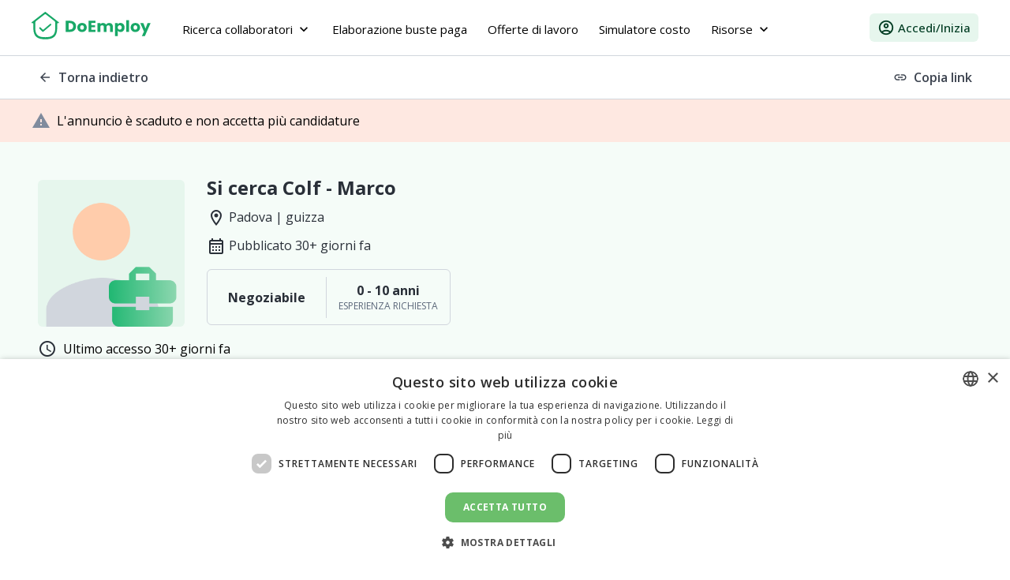

--- FILE ---
content_type: text/html; charset=utf-8
request_url: https://doemploy.app/it/offerte-lavoro-colf/dettagli-63b8572571417e67b95d8582
body_size: 28613
content:
<!DOCTYPE html><html lang="it" dir="ltr" data-critters-container><head>
    <title>Si cerca  Colf a Padova - Marco | DoEmploy</title>
    <meta charset="utf-8">
    <base href="/it/">
    <meta name="viewport" content="width=device-width, initial-scale=1">
    <link rel="icon" type="image/x-icon" href="favicon.ico">
    <link rel="preconnect" href="https://fonts.gstatic.com">
    <link rel="preconnect" href="https://fonts.googleapis.com">
    <link rel="preconnect" href="https://fonts.gstatic.com" crossorigin>
    <style type="text/css">@font-face{font-family:'Open Sans';font-style:normal;font-weight:400;font-stretch:100%;font-display:swap;src:url(https://fonts.gstatic.com/s/opensans/v40/memvYaGs126MiZpBA-UvWbX2vVnXBbObj2OVTSKmu0SC55K5gw.woff2) format('woff2');unicode-range:U+0460-052F, U+1C80-1C8A, U+20B4, U+2DE0-2DFF, U+A640-A69F, U+FE2E-FE2F;}@font-face{font-family:'Open Sans';font-style:normal;font-weight:400;font-stretch:100%;font-display:swap;src:url(https://fonts.gstatic.com/s/opensans/v40/memvYaGs126MiZpBA-UvWbX2vVnXBbObj2OVTSumu0SC55K5gw.woff2) format('woff2');unicode-range:U+0301, U+0400-045F, U+0490-0491, U+04B0-04B1, U+2116;}@font-face{font-family:'Open Sans';font-style:normal;font-weight:400;font-stretch:100%;font-display:swap;src:url(https://fonts.gstatic.com/s/opensans/v40/memvYaGs126MiZpBA-UvWbX2vVnXBbObj2OVTSOmu0SC55K5gw.woff2) format('woff2');unicode-range:U+1F00-1FFF;}@font-face{font-family:'Open Sans';font-style:normal;font-weight:400;font-stretch:100%;font-display:swap;src:url(https://fonts.gstatic.com/s/opensans/v40/memvYaGs126MiZpBA-UvWbX2vVnXBbObj2OVTSymu0SC55K5gw.woff2) format('woff2');unicode-range:U+0370-0377, U+037A-037F, U+0384-038A, U+038C, U+038E-03A1, U+03A3-03FF;}@font-face{font-family:'Open Sans';font-style:normal;font-weight:400;font-stretch:100%;font-display:swap;src:url(https://fonts.gstatic.com/s/opensans/v40/memvYaGs126MiZpBA-UvWbX2vVnXBbObj2OVTS2mu0SC55K5gw.woff2) format('woff2');unicode-range:U+0307-0308, U+0590-05FF, U+200C-2010, U+20AA, U+25CC, U+FB1D-FB4F;}@font-face{font-family:'Open Sans';font-style:normal;font-weight:400;font-stretch:100%;font-display:swap;src:url(https://fonts.gstatic.com/s/opensans/v40/memvYaGs126MiZpBA-UvWbX2vVnXBbObj2OVTVOmu0SC55K5gw.woff2) format('woff2');unicode-range:U+0302-0303, U+0305, U+0307-0308, U+0310, U+0312, U+0315, U+031A, U+0326-0327, U+032C, U+032F-0330, U+0332-0333, U+0338, U+033A, U+0346, U+034D, U+0391-03A1, U+03A3-03A9, U+03B1-03C9, U+03D1, U+03D5-03D6, U+03F0-03F1, U+03F4-03F5, U+2016-2017, U+2034-2038, U+203C, U+2040, U+2043, U+2047, U+2050, U+2057, U+205F, U+2070-2071, U+2074-208E, U+2090-209C, U+20D0-20DC, U+20E1, U+20E5-20EF, U+2100-2112, U+2114-2115, U+2117-2121, U+2123-214F, U+2190, U+2192, U+2194-21AE, U+21B0-21E5, U+21F1-21F2, U+21F4-2211, U+2213-2214, U+2216-22FF, U+2308-230B, U+2310, U+2319, U+231C-2321, U+2336-237A, U+237C, U+2395, U+239B-23B7, U+23D0, U+23DC-23E1, U+2474-2475, U+25AF, U+25B3, U+25B7, U+25BD, U+25C1, U+25CA, U+25CC, U+25FB, U+266D-266F, U+27C0-27FF, U+2900-2AFF, U+2B0E-2B11, U+2B30-2B4C, U+2BFE, U+3030, U+FF5B, U+FF5D, U+1D400-1D7FF, U+1EE00-1EEFF;}@font-face{font-family:'Open Sans';font-style:normal;font-weight:400;font-stretch:100%;font-display:swap;src:url(https://fonts.gstatic.com/s/opensans/v40/memvYaGs126MiZpBA-UvWbX2vVnXBbObj2OVTUGmu0SC55K5gw.woff2) format('woff2');unicode-range:U+0001-000C, U+000E-001F, U+007F-009F, U+20DD-20E0, U+20E2-20E4, U+2150-218F, U+2190, U+2192, U+2194-2199, U+21AF, U+21E6-21F0, U+21F3, U+2218-2219, U+2299, U+22C4-22C6, U+2300-243F, U+2440-244A, U+2460-24FF, U+25A0-27BF, U+2800-28FF, U+2921-2922, U+2981, U+29BF, U+29EB, U+2B00-2BFF, U+4DC0-4DFF, U+FFF9-FFFB, U+10140-1018E, U+10190-1019C, U+101A0, U+101D0-101FD, U+102E0-102FB, U+10E60-10E7E, U+1D2C0-1D2D3, U+1D2E0-1D37F, U+1F000-1F0FF, U+1F100-1F1AD, U+1F1E6-1F1FF, U+1F30D-1F30F, U+1F315, U+1F31C, U+1F31E, U+1F320-1F32C, U+1F336, U+1F378, U+1F37D, U+1F382, U+1F393-1F39F, U+1F3A7-1F3A8, U+1F3AC-1F3AF, U+1F3C2, U+1F3C4-1F3C6, U+1F3CA-1F3CE, U+1F3D4-1F3E0, U+1F3ED, U+1F3F1-1F3F3, U+1F3F5-1F3F7, U+1F408, U+1F415, U+1F41F, U+1F426, U+1F43F, U+1F441-1F442, U+1F444, U+1F446-1F449, U+1F44C-1F44E, U+1F453, U+1F46A, U+1F47D, U+1F4A3, U+1F4B0, U+1F4B3, U+1F4B9, U+1F4BB, U+1F4BF, U+1F4C8-1F4CB, U+1F4D6, U+1F4DA, U+1F4DF, U+1F4E3-1F4E6, U+1F4EA-1F4ED, U+1F4F7, U+1F4F9-1F4FB, U+1F4FD-1F4FE, U+1F503, U+1F507-1F50B, U+1F50D, U+1F512-1F513, U+1F53E-1F54A, U+1F54F-1F5FA, U+1F610, U+1F650-1F67F, U+1F687, U+1F68D, U+1F691, U+1F694, U+1F698, U+1F6AD, U+1F6B2, U+1F6B9-1F6BA, U+1F6BC, U+1F6C6-1F6CF, U+1F6D3-1F6D7, U+1F6E0-1F6EA, U+1F6F0-1F6F3, U+1F6F7-1F6FC, U+1F700-1F7FF, U+1F800-1F80B, U+1F810-1F847, U+1F850-1F859, U+1F860-1F887, U+1F890-1F8AD, U+1F8B0-1F8BB, U+1F8C0-1F8C1, U+1F900-1F90B, U+1F93B, U+1F946, U+1F984, U+1F996, U+1F9E9, U+1FA00-1FA6F, U+1FA70-1FA7C, U+1FA80-1FA89, U+1FA8F-1FAC6, U+1FACE-1FADC, U+1FADF-1FAE9, U+1FAF0-1FAF8, U+1FB00-1FBFF;}@font-face{font-family:'Open Sans';font-style:normal;font-weight:400;font-stretch:100%;font-display:swap;src:url(https://fonts.gstatic.com/s/opensans/v40/memvYaGs126MiZpBA-UvWbX2vVnXBbObj2OVTSCmu0SC55K5gw.woff2) format('woff2');unicode-range:U+0102-0103, U+0110-0111, U+0128-0129, U+0168-0169, U+01A0-01A1, U+01AF-01B0, U+0300-0301, U+0303-0304, U+0308-0309, U+0323, U+0329, U+1EA0-1EF9, U+20AB;}@font-face{font-family:'Open Sans';font-style:normal;font-weight:400;font-stretch:100%;font-display:swap;src:url(https://fonts.gstatic.com/s/opensans/v40/memvYaGs126MiZpBA-UvWbX2vVnXBbObj2OVTSGmu0SC55K5gw.woff2) format('woff2');unicode-range:U+0100-02BA, U+02BD-02C5, U+02C7-02CC, U+02CE-02D7, U+02DD-02FF, U+0304, U+0308, U+0329, U+1D00-1DBF, U+1E00-1E9F, U+1EF2-1EFF, U+2020, U+20A0-20AB, U+20AD-20C0, U+2113, U+2C60-2C7F, U+A720-A7FF;}@font-face{font-family:'Open Sans';font-style:normal;font-weight:400;font-stretch:100%;font-display:swap;src:url(https://fonts.gstatic.com/s/opensans/v40/memvYaGs126MiZpBA-UvWbX2vVnXBbObj2OVTS-mu0SC55I.woff2) format('woff2');unicode-range:U+0000-00FF, U+0131, U+0152-0153, U+02BB-02BC, U+02C6, U+02DA, U+02DC, U+0304, U+0308, U+0329, U+2000-206F, U+20AC, U+2122, U+2191, U+2193, U+2212, U+2215, U+FEFF, U+FFFD;}@font-face{font-family:'Open Sans';font-style:normal;font-weight:500;font-stretch:100%;font-display:swap;src:url(https://fonts.gstatic.com/s/opensans/v40/memvYaGs126MiZpBA-UvWbX2vVnXBbObj2OVTSKmu0SC55K5gw.woff2) format('woff2');unicode-range:U+0460-052F, U+1C80-1C8A, U+20B4, U+2DE0-2DFF, U+A640-A69F, U+FE2E-FE2F;}@font-face{font-family:'Open Sans';font-style:normal;font-weight:500;font-stretch:100%;font-display:swap;src:url(https://fonts.gstatic.com/s/opensans/v40/memvYaGs126MiZpBA-UvWbX2vVnXBbObj2OVTSumu0SC55K5gw.woff2) format('woff2');unicode-range:U+0301, U+0400-045F, U+0490-0491, U+04B0-04B1, U+2116;}@font-face{font-family:'Open Sans';font-style:normal;font-weight:500;font-stretch:100%;font-display:swap;src:url(https://fonts.gstatic.com/s/opensans/v40/memvYaGs126MiZpBA-UvWbX2vVnXBbObj2OVTSOmu0SC55K5gw.woff2) format('woff2');unicode-range:U+1F00-1FFF;}@font-face{font-family:'Open Sans';font-style:normal;font-weight:500;font-stretch:100%;font-display:swap;src:url(https://fonts.gstatic.com/s/opensans/v40/memvYaGs126MiZpBA-UvWbX2vVnXBbObj2OVTSymu0SC55K5gw.woff2) format('woff2');unicode-range:U+0370-0377, U+037A-037F, U+0384-038A, U+038C, U+038E-03A1, U+03A3-03FF;}@font-face{font-family:'Open Sans';font-style:normal;font-weight:500;font-stretch:100%;font-display:swap;src:url(https://fonts.gstatic.com/s/opensans/v40/memvYaGs126MiZpBA-UvWbX2vVnXBbObj2OVTS2mu0SC55K5gw.woff2) format('woff2');unicode-range:U+0307-0308, U+0590-05FF, U+200C-2010, U+20AA, U+25CC, U+FB1D-FB4F;}@font-face{font-family:'Open Sans';font-style:normal;font-weight:500;font-stretch:100%;font-display:swap;src:url(https://fonts.gstatic.com/s/opensans/v40/memvYaGs126MiZpBA-UvWbX2vVnXBbObj2OVTVOmu0SC55K5gw.woff2) format('woff2');unicode-range:U+0302-0303, U+0305, U+0307-0308, U+0310, U+0312, U+0315, U+031A, U+0326-0327, U+032C, U+032F-0330, U+0332-0333, U+0338, U+033A, U+0346, U+034D, U+0391-03A1, U+03A3-03A9, U+03B1-03C9, U+03D1, U+03D5-03D6, U+03F0-03F1, U+03F4-03F5, U+2016-2017, U+2034-2038, U+203C, U+2040, U+2043, U+2047, U+2050, U+2057, U+205F, U+2070-2071, U+2074-208E, U+2090-209C, U+20D0-20DC, U+20E1, U+20E5-20EF, U+2100-2112, U+2114-2115, U+2117-2121, U+2123-214F, U+2190, U+2192, U+2194-21AE, U+21B0-21E5, U+21F1-21F2, U+21F4-2211, U+2213-2214, U+2216-22FF, U+2308-230B, U+2310, U+2319, U+231C-2321, U+2336-237A, U+237C, U+2395, U+239B-23B7, U+23D0, U+23DC-23E1, U+2474-2475, U+25AF, U+25B3, U+25B7, U+25BD, U+25C1, U+25CA, U+25CC, U+25FB, U+266D-266F, U+27C0-27FF, U+2900-2AFF, U+2B0E-2B11, U+2B30-2B4C, U+2BFE, U+3030, U+FF5B, U+FF5D, U+1D400-1D7FF, U+1EE00-1EEFF;}@font-face{font-family:'Open Sans';font-style:normal;font-weight:500;font-stretch:100%;font-display:swap;src:url(https://fonts.gstatic.com/s/opensans/v40/memvYaGs126MiZpBA-UvWbX2vVnXBbObj2OVTUGmu0SC55K5gw.woff2) format('woff2');unicode-range:U+0001-000C, U+000E-001F, U+007F-009F, U+20DD-20E0, U+20E2-20E4, U+2150-218F, U+2190, U+2192, U+2194-2199, U+21AF, U+21E6-21F0, U+21F3, U+2218-2219, U+2299, U+22C4-22C6, U+2300-243F, U+2440-244A, U+2460-24FF, U+25A0-27BF, U+2800-28FF, U+2921-2922, U+2981, U+29BF, U+29EB, U+2B00-2BFF, U+4DC0-4DFF, U+FFF9-FFFB, U+10140-1018E, U+10190-1019C, U+101A0, U+101D0-101FD, U+102E0-102FB, U+10E60-10E7E, U+1D2C0-1D2D3, U+1D2E0-1D37F, U+1F000-1F0FF, U+1F100-1F1AD, U+1F1E6-1F1FF, U+1F30D-1F30F, U+1F315, U+1F31C, U+1F31E, U+1F320-1F32C, U+1F336, U+1F378, U+1F37D, U+1F382, U+1F393-1F39F, U+1F3A7-1F3A8, U+1F3AC-1F3AF, U+1F3C2, U+1F3C4-1F3C6, U+1F3CA-1F3CE, U+1F3D4-1F3E0, U+1F3ED, U+1F3F1-1F3F3, U+1F3F5-1F3F7, U+1F408, U+1F415, U+1F41F, U+1F426, U+1F43F, U+1F441-1F442, U+1F444, U+1F446-1F449, U+1F44C-1F44E, U+1F453, U+1F46A, U+1F47D, U+1F4A3, U+1F4B0, U+1F4B3, U+1F4B9, U+1F4BB, U+1F4BF, U+1F4C8-1F4CB, U+1F4D6, U+1F4DA, U+1F4DF, U+1F4E3-1F4E6, U+1F4EA-1F4ED, U+1F4F7, U+1F4F9-1F4FB, U+1F4FD-1F4FE, U+1F503, U+1F507-1F50B, U+1F50D, U+1F512-1F513, U+1F53E-1F54A, U+1F54F-1F5FA, U+1F610, U+1F650-1F67F, U+1F687, U+1F68D, U+1F691, U+1F694, U+1F698, U+1F6AD, U+1F6B2, U+1F6B9-1F6BA, U+1F6BC, U+1F6C6-1F6CF, U+1F6D3-1F6D7, U+1F6E0-1F6EA, U+1F6F0-1F6F3, U+1F6F7-1F6FC, U+1F700-1F7FF, U+1F800-1F80B, U+1F810-1F847, U+1F850-1F859, U+1F860-1F887, U+1F890-1F8AD, U+1F8B0-1F8BB, U+1F8C0-1F8C1, U+1F900-1F90B, U+1F93B, U+1F946, U+1F984, U+1F996, U+1F9E9, U+1FA00-1FA6F, U+1FA70-1FA7C, U+1FA80-1FA89, U+1FA8F-1FAC6, U+1FACE-1FADC, U+1FADF-1FAE9, U+1FAF0-1FAF8, U+1FB00-1FBFF;}@font-face{font-family:'Open Sans';font-style:normal;font-weight:500;font-stretch:100%;font-display:swap;src:url(https://fonts.gstatic.com/s/opensans/v40/memvYaGs126MiZpBA-UvWbX2vVnXBbObj2OVTSCmu0SC55K5gw.woff2) format('woff2');unicode-range:U+0102-0103, U+0110-0111, U+0128-0129, U+0168-0169, U+01A0-01A1, U+01AF-01B0, U+0300-0301, U+0303-0304, U+0308-0309, U+0323, U+0329, U+1EA0-1EF9, U+20AB;}@font-face{font-family:'Open Sans';font-style:normal;font-weight:500;font-stretch:100%;font-display:swap;src:url(https://fonts.gstatic.com/s/opensans/v40/memvYaGs126MiZpBA-UvWbX2vVnXBbObj2OVTSGmu0SC55K5gw.woff2) format('woff2');unicode-range:U+0100-02BA, U+02BD-02C5, U+02C7-02CC, U+02CE-02D7, U+02DD-02FF, U+0304, U+0308, U+0329, U+1D00-1DBF, U+1E00-1E9F, U+1EF2-1EFF, U+2020, U+20A0-20AB, U+20AD-20C0, U+2113, U+2C60-2C7F, U+A720-A7FF;}@font-face{font-family:'Open Sans';font-style:normal;font-weight:500;font-stretch:100%;font-display:swap;src:url(https://fonts.gstatic.com/s/opensans/v40/memvYaGs126MiZpBA-UvWbX2vVnXBbObj2OVTS-mu0SC55I.woff2) format('woff2');unicode-range:U+0000-00FF, U+0131, U+0152-0153, U+02BB-02BC, U+02C6, U+02DA, U+02DC, U+0304, U+0308, U+0329, U+2000-206F, U+20AC, U+2122, U+2191, U+2193, U+2212, U+2215, U+FEFF, U+FFFD;}@font-face{font-family:'Open Sans';font-style:normal;font-weight:600;font-stretch:100%;font-display:swap;src:url(https://fonts.gstatic.com/s/opensans/v40/memvYaGs126MiZpBA-UvWbX2vVnXBbObj2OVTSKmu0SC55K5gw.woff2) format('woff2');unicode-range:U+0460-052F, U+1C80-1C8A, U+20B4, U+2DE0-2DFF, U+A640-A69F, U+FE2E-FE2F;}@font-face{font-family:'Open Sans';font-style:normal;font-weight:600;font-stretch:100%;font-display:swap;src:url(https://fonts.gstatic.com/s/opensans/v40/memvYaGs126MiZpBA-UvWbX2vVnXBbObj2OVTSumu0SC55K5gw.woff2) format('woff2');unicode-range:U+0301, U+0400-045F, U+0490-0491, U+04B0-04B1, U+2116;}@font-face{font-family:'Open Sans';font-style:normal;font-weight:600;font-stretch:100%;font-display:swap;src:url(https://fonts.gstatic.com/s/opensans/v40/memvYaGs126MiZpBA-UvWbX2vVnXBbObj2OVTSOmu0SC55K5gw.woff2) format('woff2');unicode-range:U+1F00-1FFF;}@font-face{font-family:'Open Sans';font-style:normal;font-weight:600;font-stretch:100%;font-display:swap;src:url(https://fonts.gstatic.com/s/opensans/v40/memvYaGs126MiZpBA-UvWbX2vVnXBbObj2OVTSymu0SC55K5gw.woff2) format('woff2');unicode-range:U+0370-0377, U+037A-037F, U+0384-038A, U+038C, U+038E-03A1, U+03A3-03FF;}@font-face{font-family:'Open Sans';font-style:normal;font-weight:600;font-stretch:100%;font-display:swap;src:url(https://fonts.gstatic.com/s/opensans/v40/memvYaGs126MiZpBA-UvWbX2vVnXBbObj2OVTS2mu0SC55K5gw.woff2) format('woff2');unicode-range:U+0307-0308, U+0590-05FF, U+200C-2010, U+20AA, U+25CC, U+FB1D-FB4F;}@font-face{font-family:'Open Sans';font-style:normal;font-weight:600;font-stretch:100%;font-display:swap;src:url(https://fonts.gstatic.com/s/opensans/v40/memvYaGs126MiZpBA-UvWbX2vVnXBbObj2OVTVOmu0SC55K5gw.woff2) format('woff2');unicode-range:U+0302-0303, U+0305, U+0307-0308, U+0310, U+0312, U+0315, U+031A, U+0326-0327, U+032C, U+032F-0330, U+0332-0333, U+0338, U+033A, U+0346, U+034D, U+0391-03A1, U+03A3-03A9, U+03B1-03C9, U+03D1, U+03D5-03D6, U+03F0-03F1, U+03F4-03F5, U+2016-2017, U+2034-2038, U+203C, U+2040, U+2043, U+2047, U+2050, U+2057, U+205F, U+2070-2071, U+2074-208E, U+2090-209C, U+20D0-20DC, U+20E1, U+20E5-20EF, U+2100-2112, U+2114-2115, U+2117-2121, U+2123-214F, U+2190, U+2192, U+2194-21AE, U+21B0-21E5, U+21F1-21F2, U+21F4-2211, U+2213-2214, U+2216-22FF, U+2308-230B, U+2310, U+2319, U+231C-2321, U+2336-237A, U+237C, U+2395, U+239B-23B7, U+23D0, U+23DC-23E1, U+2474-2475, U+25AF, U+25B3, U+25B7, U+25BD, U+25C1, U+25CA, U+25CC, U+25FB, U+266D-266F, U+27C0-27FF, U+2900-2AFF, U+2B0E-2B11, U+2B30-2B4C, U+2BFE, U+3030, U+FF5B, U+FF5D, U+1D400-1D7FF, U+1EE00-1EEFF;}@font-face{font-family:'Open Sans';font-style:normal;font-weight:600;font-stretch:100%;font-display:swap;src:url(https://fonts.gstatic.com/s/opensans/v40/memvYaGs126MiZpBA-UvWbX2vVnXBbObj2OVTUGmu0SC55K5gw.woff2) format('woff2');unicode-range:U+0001-000C, U+000E-001F, U+007F-009F, U+20DD-20E0, U+20E2-20E4, U+2150-218F, U+2190, U+2192, U+2194-2199, U+21AF, U+21E6-21F0, U+21F3, U+2218-2219, U+2299, U+22C4-22C6, U+2300-243F, U+2440-244A, U+2460-24FF, U+25A0-27BF, U+2800-28FF, U+2921-2922, U+2981, U+29BF, U+29EB, U+2B00-2BFF, U+4DC0-4DFF, U+FFF9-FFFB, U+10140-1018E, U+10190-1019C, U+101A0, U+101D0-101FD, U+102E0-102FB, U+10E60-10E7E, U+1D2C0-1D2D3, U+1D2E0-1D37F, U+1F000-1F0FF, U+1F100-1F1AD, U+1F1E6-1F1FF, U+1F30D-1F30F, U+1F315, U+1F31C, U+1F31E, U+1F320-1F32C, U+1F336, U+1F378, U+1F37D, U+1F382, U+1F393-1F39F, U+1F3A7-1F3A8, U+1F3AC-1F3AF, U+1F3C2, U+1F3C4-1F3C6, U+1F3CA-1F3CE, U+1F3D4-1F3E0, U+1F3ED, U+1F3F1-1F3F3, U+1F3F5-1F3F7, U+1F408, U+1F415, U+1F41F, U+1F426, U+1F43F, U+1F441-1F442, U+1F444, U+1F446-1F449, U+1F44C-1F44E, U+1F453, U+1F46A, U+1F47D, U+1F4A3, U+1F4B0, U+1F4B3, U+1F4B9, U+1F4BB, U+1F4BF, U+1F4C8-1F4CB, U+1F4D6, U+1F4DA, U+1F4DF, U+1F4E3-1F4E6, U+1F4EA-1F4ED, U+1F4F7, U+1F4F9-1F4FB, U+1F4FD-1F4FE, U+1F503, U+1F507-1F50B, U+1F50D, U+1F512-1F513, U+1F53E-1F54A, U+1F54F-1F5FA, U+1F610, U+1F650-1F67F, U+1F687, U+1F68D, U+1F691, U+1F694, U+1F698, U+1F6AD, U+1F6B2, U+1F6B9-1F6BA, U+1F6BC, U+1F6C6-1F6CF, U+1F6D3-1F6D7, U+1F6E0-1F6EA, U+1F6F0-1F6F3, U+1F6F7-1F6FC, U+1F700-1F7FF, U+1F800-1F80B, U+1F810-1F847, U+1F850-1F859, U+1F860-1F887, U+1F890-1F8AD, U+1F8B0-1F8BB, U+1F8C0-1F8C1, U+1F900-1F90B, U+1F93B, U+1F946, U+1F984, U+1F996, U+1F9E9, U+1FA00-1FA6F, U+1FA70-1FA7C, U+1FA80-1FA89, U+1FA8F-1FAC6, U+1FACE-1FADC, U+1FADF-1FAE9, U+1FAF0-1FAF8, U+1FB00-1FBFF;}@font-face{font-family:'Open Sans';font-style:normal;font-weight:600;font-stretch:100%;font-display:swap;src:url(https://fonts.gstatic.com/s/opensans/v40/memvYaGs126MiZpBA-UvWbX2vVnXBbObj2OVTSCmu0SC55K5gw.woff2) format('woff2');unicode-range:U+0102-0103, U+0110-0111, U+0128-0129, U+0168-0169, U+01A0-01A1, U+01AF-01B0, U+0300-0301, U+0303-0304, U+0308-0309, U+0323, U+0329, U+1EA0-1EF9, U+20AB;}@font-face{font-family:'Open Sans';font-style:normal;font-weight:600;font-stretch:100%;font-display:swap;src:url(https://fonts.gstatic.com/s/opensans/v40/memvYaGs126MiZpBA-UvWbX2vVnXBbObj2OVTSGmu0SC55K5gw.woff2) format('woff2');unicode-range:U+0100-02BA, U+02BD-02C5, U+02C7-02CC, U+02CE-02D7, U+02DD-02FF, U+0304, U+0308, U+0329, U+1D00-1DBF, U+1E00-1E9F, U+1EF2-1EFF, U+2020, U+20A0-20AB, U+20AD-20C0, U+2113, U+2C60-2C7F, U+A720-A7FF;}@font-face{font-family:'Open Sans';font-style:normal;font-weight:600;font-stretch:100%;font-display:swap;src:url(https://fonts.gstatic.com/s/opensans/v40/memvYaGs126MiZpBA-UvWbX2vVnXBbObj2OVTS-mu0SC55I.woff2) format('woff2');unicode-range:U+0000-00FF, U+0131, U+0152-0153, U+02BB-02BC, U+02C6, U+02DA, U+02DC, U+0304, U+0308, U+0329, U+2000-206F, U+20AC, U+2122, U+2191, U+2193, U+2212, U+2215, U+FEFF, U+FFFD;}@font-face{font-family:'Open Sans';font-style:normal;font-weight:700;font-stretch:100%;font-display:swap;src:url(https://fonts.gstatic.com/s/opensans/v40/memvYaGs126MiZpBA-UvWbX2vVnXBbObj2OVTSKmu0SC55K5gw.woff2) format('woff2');unicode-range:U+0460-052F, U+1C80-1C8A, U+20B4, U+2DE0-2DFF, U+A640-A69F, U+FE2E-FE2F;}@font-face{font-family:'Open Sans';font-style:normal;font-weight:700;font-stretch:100%;font-display:swap;src:url(https://fonts.gstatic.com/s/opensans/v40/memvYaGs126MiZpBA-UvWbX2vVnXBbObj2OVTSumu0SC55K5gw.woff2) format('woff2');unicode-range:U+0301, U+0400-045F, U+0490-0491, U+04B0-04B1, U+2116;}@font-face{font-family:'Open Sans';font-style:normal;font-weight:700;font-stretch:100%;font-display:swap;src:url(https://fonts.gstatic.com/s/opensans/v40/memvYaGs126MiZpBA-UvWbX2vVnXBbObj2OVTSOmu0SC55K5gw.woff2) format('woff2');unicode-range:U+1F00-1FFF;}@font-face{font-family:'Open Sans';font-style:normal;font-weight:700;font-stretch:100%;font-display:swap;src:url(https://fonts.gstatic.com/s/opensans/v40/memvYaGs126MiZpBA-UvWbX2vVnXBbObj2OVTSymu0SC55K5gw.woff2) format('woff2');unicode-range:U+0370-0377, U+037A-037F, U+0384-038A, U+038C, U+038E-03A1, U+03A3-03FF;}@font-face{font-family:'Open Sans';font-style:normal;font-weight:700;font-stretch:100%;font-display:swap;src:url(https://fonts.gstatic.com/s/opensans/v40/memvYaGs126MiZpBA-UvWbX2vVnXBbObj2OVTS2mu0SC55K5gw.woff2) format('woff2');unicode-range:U+0307-0308, U+0590-05FF, U+200C-2010, U+20AA, U+25CC, U+FB1D-FB4F;}@font-face{font-family:'Open Sans';font-style:normal;font-weight:700;font-stretch:100%;font-display:swap;src:url(https://fonts.gstatic.com/s/opensans/v40/memvYaGs126MiZpBA-UvWbX2vVnXBbObj2OVTVOmu0SC55K5gw.woff2) format('woff2');unicode-range:U+0302-0303, U+0305, U+0307-0308, U+0310, U+0312, U+0315, U+031A, U+0326-0327, U+032C, U+032F-0330, U+0332-0333, U+0338, U+033A, U+0346, U+034D, U+0391-03A1, U+03A3-03A9, U+03B1-03C9, U+03D1, U+03D5-03D6, U+03F0-03F1, U+03F4-03F5, U+2016-2017, U+2034-2038, U+203C, U+2040, U+2043, U+2047, U+2050, U+2057, U+205F, U+2070-2071, U+2074-208E, U+2090-209C, U+20D0-20DC, U+20E1, U+20E5-20EF, U+2100-2112, U+2114-2115, U+2117-2121, U+2123-214F, U+2190, U+2192, U+2194-21AE, U+21B0-21E5, U+21F1-21F2, U+21F4-2211, U+2213-2214, U+2216-22FF, U+2308-230B, U+2310, U+2319, U+231C-2321, U+2336-237A, U+237C, U+2395, U+239B-23B7, U+23D0, U+23DC-23E1, U+2474-2475, U+25AF, U+25B3, U+25B7, U+25BD, U+25C1, U+25CA, U+25CC, U+25FB, U+266D-266F, U+27C0-27FF, U+2900-2AFF, U+2B0E-2B11, U+2B30-2B4C, U+2BFE, U+3030, U+FF5B, U+FF5D, U+1D400-1D7FF, U+1EE00-1EEFF;}@font-face{font-family:'Open Sans';font-style:normal;font-weight:700;font-stretch:100%;font-display:swap;src:url(https://fonts.gstatic.com/s/opensans/v40/memvYaGs126MiZpBA-UvWbX2vVnXBbObj2OVTUGmu0SC55K5gw.woff2) format('woff2');unicode-range:U+0001-000C, U+000E-001F, U+007F-009F, U+20DD-20E0, U+20E2-20E4, U+2150-218F, U+2190, U+2192, U+2194-2199, U+21AF, U+21E6-21F0, U+21F3, U+2218-2219, U+2299, U+22C4-22C6, U+2300-243F, U+2440-244A, U+2460-24FF, U+25A0-27BF, U+2800-28FF, U+2921-2922, U+2981, U+29BF, U+29EB, U+2B00-2BFF, U+4DC0-4DFF, U+FFF9-FFFB, U+10140-1018E, U+10190-1019C, U+101A0, U+101D0-101FD, U+102E0-102FB, U+10E60-10E7E, U+1D2C0-1D2D3, U+1D2E0-1D37F, U+1F000-1F0FF, U+1F100-1F1AD, U+1F1E6-1F1FF, U+1F30D-1F30F, U+1F315, U+1F31C, U+1F31E, U+1F320-1F32C, U+1F336, U+1F378, U+1F37D, U+1F382, U+1F393-1F39F, U+1F3A7-1F3A8, U+1F3AC-1F3AF, U+1F3C2, U+1F3C4-1F3C6, U+1F3CA-1F3CE, U+1F3D4-1F3E0, U+1F3ED, U+1F3F1-1F3F3, U+1F3F5-1F3F7, U+1F408, U+1F415, U+1F41F, U+1F426, U+1F43F, U+1F441-1F442, U+1F444, U+1F446-1F449, U+1F44C-1F44E, U+1F453, U+1F46A, U+1F47D, U+1F4A3, U+1F4B0, U+1F4B3, U+1F4B9, U+1F4BB, U+1F4BF, U+1F4C8-1F4CB, U+1F4D6, U+1F4DA, U+1F4DF, U+1F4E3-1F4E6, U+1F4EA-1F4ED, U+1F4F7, U+1F4F9-1F4FB, U+1F4FD-1F4FE, U+1F503, U+1F507-1F50B, U+1F50D, U+1F512-1F513, U+1F53E-1F54A, U+1F54F-1F5FA, U+1F610, U+1F650-1F67F, U+1F687, U+1F68D, U+1F691, U+1F694, U+1F698, U+1F6AD, U+1F6B2, U+1F6B9-1F6BA, U+1F6BC, U+1F6C6-1F6CF, U+1F6D3-1F6D7, U+1F6E0-1F6EA, U+1F6F0-1F6F3, U+1F6F7-1F6FC, U+1F700-1F7FF, U+1F800-1F80B, U+1F810-1F847, U+1F850-1F859, U+1F860-1F887, U+1F890-1F8AD, U+1F8B0-1F8BB, U+1F8C0-1F8C1, U+1F900-1F90B, U+1F93B, U+1F946, U+1F984, U+1F996, U+1F9E9, U+1FA00-1FA6F, U+1FA70-1FA7C, U+1FA80-1FA89, U+1FA8F-1FAC6, U+1FACE-1FADC, U+1FADF-1FAE9, U+1FAF0-1FAF8, U+1FB00-1FBFF;}@font-face{font-family:'Open Sans';font-style:normal;font-weight:700;font-stretch:100%;font-display:swap;src:url(https://fonts.gstatic.com/s/opensans/v40/memvYaGs126MiZpBA-UvWbX2vVnXBbObj2OVTSCmu0SC55K5gw.woff2) format('woff2');unicode-range:U+0102-0103, U+0110-0111, U+0128-0129, U+0168-0169, U+01A0-01A1, U+01AF-01B0, U+0300-0301, U+0303-0304, U+0308-0309, U+0323, U+0329, U+1EA0-1EF9, U+20AB;}@font-face{font-family:'Open Sans';font-style:normal;font-weight:700;font-stretch:100%;font-display:swap;src:url(https://fonts.gstatic.com/s/opensans/v40/memvYaGs126MiZpBA-UvWbX2vVnXBbObj2OVTSGmu0SC55K5gw.woff2) format('woff2');unicode-range:U+0100-02BA, U+02BD-02C5, U+02C7-02CC, U+02CE-02D7, U+02DD-02FF, U+0304, U+0308, U+0329, U+1D00-1DBF, U+1E00-1E9F, U+1EF2-1EFF, U+2020, U+20A0-20AB, U+20AD-20C0, U+2113, U+2C60-2C7F, U+A720-A7FF;}@font-face{font-family:'Open Sans';font-style:normal;font-weight:700;font-stretch:100%;font-display:swap;src:url(https://fonts.gstatic.com/s/opensans/v40/memvYaGs126MiZpBA-UvWbX2vVnXBbObj2OVTS-mu0SC55I.woff2) format('woff2');unicode-range:U+0000-00FF, U+0131, U+0152-0153, U+02BB-02BC, U+02C6, U+02DA, U+02DC, U+0304, U+0308, U+0329, U+2000-206F, U+20AC, U+2122, U+2191, U+2193, U+2212, U+2215, U+FEFF, U+FFFD;}</style>
    <style type="text/css">@font-face{font-family:'Material Icons';font-style:normal;font-weight:400;font-display:block;src:url(https://fonts.gstatic.com/s/materialicons/v143/flUhRq6tzZclQEJ-Vdg-IuiaDsNcIhQ8tQ.woff2) format('woff2');}@font-face{font-family:'Material Icons Outlined';font-style:normal;font-weight:400;font-display:block;src:url(https://fonts.gstatic.com/s/materialiconsoutlined/v109/gok-H7zzDkdnRel8-DQ6KAXJ69wP1tGnf4ZGhUcel5euIg.woff2) format('woff2');}.material-icons{font-family:'Material Icons';font-weight:normal;font-style:normal;font-size:24px;line-height:1;letter-spacing:normal;text-transform:none;display:inline-block;white-space:nowrap;word-wrap:normal;direction:ltr;-webkit-font-feature-settings:'liga';-webkit-font-smoothing:antialiased;}.material-icons-outlined{font-family:'Material Icons Outlined';font-weight:normal;font-style:normal;font-size:24px;line-height:1;letter-spacing:normal;text-transform:none;display:inline-block;white-space:nowrap;word-wrap:normal;direction:ltr;-webkit-font-feature-settings:'liga';-webkit-font-smoothing:antialiased;}</style>

    <!-- Google Tag Manager -->
    <script>
      (function (w, d, s, l, i) {
        w[l] = w[l] || [];
        w[l].push({ "gtm.start": new Date().getTime(), event: "gtm.js" });
        var f = d.getElementsByTagName(s)[0],
          j = d.createElement(s),
          dl = l != "dataLayer" ? "&l=" + l : "";
        j.async = true;
        j.src = "https://www.googletagmanager.com/gtm.js?id=" + i + dl;
        f.parentNode.insertBefore(j, f);
      })(window, document, "script", "dataLayer", "GTM-MXB3M3J");
    </script>
    <!-- End Google Tag Manager -->
  <style>*,:before,:after{--tw-border-spacing-x:0;--tw-border-spacing-y:0;--tw-translate-x:0;--tw-translate-y:0;--tw-rotate:0;--tw-skew-x:0;--tw-skew-y:0;--tw-scale-x:1;--tw-scale-y:1;--tw-pan-x: ;--tw-pan-y: ;--tw-pinch-zoom: ;--tw-scroll-snap-strictness:proximity;--tw-ordinal: ;--tw-slashed-zero: ;--tw-numeric-figure: ;--tw-numeric-spacing: ;--tw-numeric-fraction: ;--tw-ring-inset: ;--tw-ring-offset-width:0px;--tw-ring-offset-color:#fff;--tw-ring-color:rgb(59 130 246 / .5);--tw-ring-offset-shadow:0 0 #0000;--tw-ring-shadow:0 0 #0000;--tw-shadow:0 0 #0000;--tw-shadow-colored:0 0 #0000;--tw-blur: ;--tw-brightness: ;--tw-contrast: ;--tw-grayscale: ;--tw-hue-rotate: ;--tw-invert: ;--tw-saturate: ;--tw-sepia: ;--tw-drop-shadow: ;--tw-backdrop-blur: ;--tw-backdrop-brightness: ;--tw-backdrop-contrast: ;--tw-backdrop-grayscale: ;--tw-backdrop-hue-rotate: ;--tw-backdrop-invert: ;--tw-backdrop-opacity: ;--tw-backdrop-saturate: ;--tw-backdrop-sepia: }html{--mat-option-selected-state-label-text-color:#292f38;--mat-option-label-text-color:rgba(0, 0, 0, .87);--mat-option-hover-state-layer-color:rgba(0, 0, 0, .04);--mat-option-focus-state-layer-color:rgba(0, 0, 0, .04);--mat-option-selected-state-layer-color:rgba(0, 0, 0, .04)}html{--mat-optgroup-label-text-color:rgba(0, 0, 0, .87)}html{--mat-option-label-text-font:"Open Sans", "Fallback to Arial", "Fallback to Roboto", sans-serif;--mat-option-label-text-line-height:24px;--mat-option-label-text-size:16px;--mat-option-label-text-tracking:.03125em;--mat-option-label-text-weight:400;--mat-optgroup-label-text-font:"Open Sans", "Fallback to Arial", "Fallback to Roboto", sans-serif;--mat-optgroup-label-text-line-height:24px;--mat-optgroup-label-text-size:16px;--mat-optgroup-label-text-tracking:.03125em;--mat-optgroup-label-text-weight:400}html{--mat-select-panel-background-color:white;--mat-select-enabled-trigger-text-color:rgba(0, 0, 0, .87);--mat-select-disabled-trigger-text-color:rgba(0, 0, 0, .38);--mat-select-placeholder-text-color:rgba(0, 0, 0, .6);--mat-select-enabled-arrow-color:rgba(0, 0, 0, .54);--mat-select-disabled-arrow-color:rgba(0, 0, 0, .38);--mat-select-focused-arrow-color:rgba(41, 47, 56, .87);--mat-select-invalid-arrow-color:rgba(244, 67, 54, .87)}html{--mat-select-trigger-text-font:"Open Sans", "Fallback to Arial", "Fallback to Roboto", sans-serif;--mat-select-trigger-text-line-height:24px;--mat-select-trigger-text-size:16px;--mat-select-trigger-text-tracking:.03125em;--mat-select-trigger-text-weight:400;--mat-autocomplete-background-color:white}html{--mat-menu-item-label-text-color:rgba(0, 0, 0, .87);--mat-menu-item-icon-color:rgba(0, 0, 0, .87);--mat-menu-item-hover-state-layer-color:rgba(0, 0, 0, .04);--mat-menu-item-focus-state-layer-color:rgba(0, 0, 0, .04);--mat-menu-container-color:white;--mat-menu-item-label-text-font:"Open Sans", "Fallback to Arial", "Fallback to Roboto", sans-serif;--mat-menu-item-label-text-size:16px;--mat-menu-item-label-text-tracking:.03125em;--mat-menu-item-label-text-line-height:24px;--mat-menu-item-label-text-weight:400}html{--mat-paginator-container-text-color:rgba(0, 0, 0, .87);--mat-paginator-container-background-color:white;--mat-paginator-enabled-icon-color:rgba(0, 0, 0, .54);--mat-paginator-disabled-icon-color:rgba(0, 0, 0, .12);--mat-paginator-container-size:56px}html{--mat-paginator-container-text-font:"Open Sans", "Fallback to Arial", "Fallback to Roboto", sans-serif;--mat-paginator-container-text-line-height:20px;--mat-paginator-container-text-size:12px;--mat-paginator-container-text-tracking:.0333333333em;--mat-paginator-container-text-weight:400;--mat-paginator-select-trigger-text-size:12px}html{--mdc-checkbox-disabled-selected-icon-color:rgba(0, 0, 0, .38);--mdc-checkbox-disabled-unselected-icon-color:rgba(0, 0, 0, .38);--mdc-checkbox-selected-checkmark-color:#000;--mdc-checkbox-selected-focus-icon-color:#18a867;--mdc-checkbox-selected-hover-icon-color:#18a867;--mdc-checkbox-selected-icon-color:#18a867;--mdc-checkbox-selected-pressed-icon-color:#18a867;--mdc-checkbox-unselected-focus-icon-color:#212121;--mdc-checkbox-unselected-hover-icon-color:#212121;--mdc-checkbox-unselected-icon-color:rgba(0, 0, 0, .54);--mdc-checkbox-unselected-pressed-icon-color:rgba(0, 0, 0, .54);--mdc-checkbox-selected-focus-state-layer-color:#18a867;--mdc-checkbox-selected-hover-state-layer-color:#18a867;--mdc-checkbox-selected-pressed-state-layer-color:#18a867;--mdc-checkbox-unselected-focus-state-layer-color:black;--mdc-checkbox-unselected-hover-state-layer-color:black;--mdc-checkbox-unselected-pressed-state-layer-color:black}html{--mdc-checkbox-state-layer-size:40px}html{--mat-expansion-container-background-color:white;--mat-expansion-container-text-color:rgba(0, 0, 0, .87);--mat-expansion-actions-divider-color:rgba(0, 0, 0, .12);--mat-expansion-header-hover-state-layer-color:rgba(0, 0, 0, .04);--mat-expansion-header-focus-state-layer-color:rgba(0, 0, 0, .04);--mat-expansion-header-disabled-state-text-color:rgba(0, 0, 0, .26);--mat-expansion-header-text-color:rgba(0, 0, 0, .87);--mat-expansion-header-description-color:rgba(0, 0, 0, .54);--mat-expansion-header-indicator-color:rgba(0, 0, 0, .54);--mat-expansion-header-collapsed-state-height:48px;--mat-expansion-header-expanded-state-height:64px;--mat-expansion-header-text-font:"Open Sans", "Fallback to Arial", "Fallback to Roboto", sans-serif;--mat-expansion-header-text-size:14px;--mat-expansion-header-text-weight:500;--mat-expansion-header-text-line-height:inherit;--mat-expansion-header-text-tracking:inherit;--mat-expansion-container-text-font:"Open Sans", "Fallback to Arial", "Fallback to Roboto", sans-serif;--mat-expansion-container-text-line-height:20px;--mat-expansion-container-text-size:14px;--mat-expansion-container-text-tracking:.0178571429em;--mat-expansion-container-text-weight:400}html{--mat-stepper-header-icon-foreground-color:white;--mat-stepper-header-selected-state-icon-background-color:#292f38;--mat-stepper-header-selected-state-icon-foreground-color:white;--mat-stepper-header-done-state-icon-background-color:#292f38;--mat-stepper-header-done-state-icon-foreground-color:white;--mat-stepper-header-edit-state-icon-background-color:#292f38;--mat-stepper-header-edit-state-icon-foreground-color:white;--mat-stepper-container-color:white;--mat-stepper-line-color:rgba(0, 0, 0, .12);--mat-stepper-header-hover-state-layer-color:rgba(0, 0, 0, .04);--mat-stepper-header-focus-state-layer-color:rgba(0, 0, 0, .04);--mat-stepper-header-label-text-color:rgba(0, 0, 0, .54);--mat-stepper-header-optional-label-text-color:rgba(0, 0, 0, .54);--mat-stepper-header-selected-state-label-text-color:rgba(0, 0, 0, .87);--mat-stepper-header-error-state-label-text-color:#f44336;--mat-stepper-header-icon-background-color:rgba(0, 0, 0, .54);--mat-stepper-header-error-state-icon-foreground-color:#f44336;--mat-stepper-header-error-state-icon-background-color:transparent}html{--mat-stepper-header-height:72px;--mat-stepper-container-text-font:"Open Sans", "Fallback to Arial", "Fallback to Roboto", sans-serif;--mat-stepper-header-label-text-font:"Open Sans", "Fallback to Arial", "Fallback to Roboto", sans-serif;--mat-stepper-header-label-text-size:14px;--mat-stepper-header-label-text-weight:400;--mat-stepper-header-error-state-label-text-size:16px;--mat-stepper-header-selected-state-label-text-size:16px;--mat-stepper-header-selected-state-label-text-weight:400}html,body{height:100%;-webkit-tap-highlight-color:transparent}body{margin:0;font-family:Open Sans,Fallback to Arial,Fallback to Roboto,sans-serif}@media (min-width: 1280px){body{overflow-y:scroll}}</style><style>*,:before,:after{--tw-border-spacing-x:0;--tw-border-spacing-y:0;--tw-translate-x:0;--tw-translate-y:0;--tw-rotate:0;--tw-skew-x:0;--tw-skew-y:0;--tw-scale-x:1;--tw-scale-y:1;--tw-pan-x: ;--tw-pan-y: ;--tw-pinch-zoom: ;--tw-scroll-snap-strictness:proximity;--tw-ordinal: ;--tw-slashed-zero: ;--tw-numeric-figure: ;--tw-numeric-spacing: ;--tw-numeric-fraction: ;--tw-ring-inset: ;--tw-ring-offset-width:0px;--tw-ring-offset-color:#fff;--tw-ring-color:rgb(59 130 246 / .5);--tw-ring-offset-shadow:0 0 #0000;--tw-ring-shadow:0 0 #0000;--tw-shadow:0 0 #0000;--tw-shadow-colored:0 0 #0000;--tw-blur: ;--tw-brightness: ;--tw-contrast: ;--tw-grayscale: ;--tw-hue-rotate: ;--tw-invert: ;--tw-saturate: ;--tw-sepia: ;--tw-drop-shadow: ;--tw-backdrop-blur: ;--tw-backdrop-brightness: ;--tw-backdrop-contrast: ;--tw-backdrop-grayscale: ;--tw-backdrop-hue-rotate: ;--tw-backdrop-invert: ;--tw-backdrop-opacity: ;--tw-backdrop-saturate: ;--tw-backdrop-sepia: }.mt-2{margin-top:.5rem}.ml-1{margin-left:.25rem}.mt-3{margin-top:.75rem}.ml-2{margin-left:.5rem}.mt-8{margin-top:2rem}.mt-4{margin-top:1rem}.mt-5{margin-top:1.25rem}.mt-6{margin-top:1.5rem}.ml-auto{margin-left:auto}.mr-1{margin-right:.25rem}.ml-3{margin-left:.75rem}.mb-6{margin-bottom:1.5rem}.mr-2{margin-right:.5rem}.mb-1{margin-bottom:.25rem}.mb-2{margin-bottom:.5rem}.mt-16{margin-top:4rem}.mb-5{margin-bottom:1.25rem}.mr-5{margin-right:1.25rem}.flex{display:flex}.w-full{width:100%}.shrink-0{flex-shrink:0}.flex-col{flex-direction:column}.flex-wrap{flex-wrap:wrap}.items-start{align-items:flex-start}.items-center{align-items:center}.justify-center{justify-content:center}.gap-2{gap:.5rem}.overflow-hidden{overflow:hidden}.rounded-md{border-radius:.375rem}.bg-gray-100{--tw-bg-opacity:1;background-color:rgb(209 214 221 / var(--tw-bg-opacity))}.bg-green-10{--tw-bg-opacity:1;background-color:rgb(245 252 248 / var(--tw-bg-opacity))}.p-6{padding:1.5rem}.py-4{padding-top:1rem;padding-bottom:1rem}.py-1{padding-top:.25rem;padding-bottom:.25rem}.py-5{padding-top:1.25rem;padding-bottom:1.25rem}.pt-4{padding-top:1rem}.pt-6{padding-top:1.5rem}.pt-8{padding-top:2rem}.pl-12{padding-left:3rem}.pb-5{padding-bottom:1.25rem}.text-center{text-align:center}.text-lg{font-size:1.125rem;line-height:1.75rem}.text-xl{font-size:1.25rem;line-height:1.75rem}.text-sm{font-size:.875rem;line-height:1.25rem}.font-semibold{font-weight:600}.font-bold{font-weight:700}.uppercase{text-transform:uppercase}.leading-7{line-height:1.75rem}.text-gray-800{--tw-text-opacity:1;color:rgb(60 67 79 / var(--tw-text-opacity))}.text-gray-900{--tw-text-opacity:1;color:rgb(41 47 56 / var(--tw-text-opacity))}.cdk-visually-hidden{border:0;clip:rect(0 0 0 0);height:1px;margin:-1px;overflow:hidden;padding:0;position:absolute;width:1px;white-space:nowrap;outline:0;-webkit-appearance:none;-moz-appearance:none;left:0}.mat-mdc-focus-indicator{position:relative}.mat-mdc-focus-indicator:before{inset:0;position:absolute;box-sizing:border-box;pointer-events:none;display:var(--mat-mdc-focus-indicator-display, none);border:var(--mat-mdc-focus-indicator-border-width, 3px) var(--mat-mdc-focus-indicator-border-style, solid) var(--mat-mdc-focus-indicator-border-color, transparent);border-radius:var(--mat-mdc-focus-indicator-border-radius, 4px)}.mat-mdc-focus-indicator:focus:before{content:""}html{--mat-option-selected-state-label-text-color:#292f38;--mat-option-label-text-color:rgba(0, 0, 0, .87);--mat-option-hover-state-layer-color:rgba(0, 0, 0, .04);--mat-option-focus-state-layer-color:rgba(0, 0, 0, .04);--mat-option-selected-state-layer-color:rgba(0, 0, 0, .04)}.mat-accent{--mat-option-selected-state-label-text-color:#18a867}html{--mat-optgroup-label-text-color:rgba(0, 0, 0, .87)}.mat-elevation-z1{box-shadow:0 2px 1px -1px #0003,0 1px 1px #00000024,0 1px 3px #0000001f}.mat-elevation-z2{box-shadow:0 3px 1px -2px #0003,0 2px 2px #00000024,0 1px 5px #0000001f}html{--mat-option-label-text-font:"Open Sans", "Fallback to Arial", "Fallback to Roboto", sans-serif;--mat-option-label-text-line-height:24px;--mat-option-label-text-size:16px;--mat-option-label-text-tracking:.03125em;--mat-option-label-text-weight:400;--mat-optgroup-label-text-font:"Open Sans", "Fallback to Arial", "Fallback to Roboto", sans-serif;--mat-optgroup-label-text-line-height:24px;--mat-optgroup-label-text-size:16px;--mat-optgroup-label-text-tracking:.03125em;--mat-optgroup-label-text-weight:400}.mdc-text-field--outlined:not(.mdc-text-field--disabled) .mdc-notched-outline__leading,.mdc-text-field--outlined:not(.mdc-text-field--disabled) .mdc-notched-outline__notch,.mdc-text-field--outlined:not(.mdc-text-field--disabled) .mdc-notched-outline__trailing{border-color:#00000061}.mdc-text-field--outlined:not(.mdc-text-field--disabled):not(.mdc-text-field--focused):hover .mdc-notched-outline .mdc-notched-outline__leading,.mdc-text-field--outlined:not(.mdc-text-field--disabled):not(.mdc-text-field--focused):hover .mdc-notched-outline .mdc-notched-outline__notch,.mdc-text-field--outlined:not(.mdc-text-field--disabled):not(.mdc-text-field--focused):hover .mdc-notched-outline .mdc-notched-outline__trailing{border-color:#000000de}.mat-mdc-form-field.mat-mdc-form-field.mat-mdc-form-field.mat-mdc-form-field.mat-mdc-form-field .mdc-notched-outline__notch{border-left:1px solid transparent}.mat-mdc-form-field-infix{min-height:56px}.mat-mdc-text-field-wrapper.mdc-text-field--outlined .mat-mdc-form-field-infix{padding-top:16px;padding-bottom:16px}.mat-mdc-form-field-subscript-wrapper,.mat-mdc-form-field-bottom-align:before{-moz-osx-font-smoothing:grayscale;-webkit-font-smoothing:antialiased;font-family:var(--mdc-typography-caption-font-family, var(--mdc-typography-font-family, "Open Sans", "Fallback to Arial", "Fallback to Roboto", sans-serif));font-size:var(--mdc-typography-caption-font-size, 12px);line-height:var(--mdc-typography-caption-line-height, 20px);font-weight:var(--mdc-typography-caption-font-weight, 400);letter-spacing:var(--mdc-typography-caption-letter-spacing, .0333333333em);-webkit-text-decoration:var(--mdc-typography-caption-text-decoration, inherit);text-decoration:var(--mdc-typography-caption-text-decoration, inherit);text-transform:var(--mdc-typography-caption-text-transform, none)}.mat-mdc-form-field{-moz-osx-font-smoothing:grayscale;-webkit-font-smoothing:antialiased;font-family:var(--mdc-typography-body1-font-family, var(--mdc-typography-font-family, "Open Sans", "Fallback to Arial", "Fallback to Roboto", sans-serif));font-size:var(--mdc-typography-body1-font-size, 16px);line-height:var(--mdc-typography-body1-line-height, 24px);font-weight:var(--mdc-typography-body1-font-weight, 400);letter-spacing:var(--mdc-typography-body1-letter-spacing, .03125em);-webkit-text-decoration:var(--mdc-typography-body1-text-decoration, inherit);text-decoration:var(--mdc-typography-body1-text-decoration, inherit);text-transform:var(--mdc-typography-body1-text-transform, none)}html{--mat-select-panel-background-color:white;--mat-select-enabled-trigger-text-color:rgba(0, 0, 0, .87);--mat-select-disabled-trigger-text-color:rgba(0, 0, 0, .38);--mat-select-placeholder-text-color:rgba(0, 0, 0, .6);--mat-select-enabled-arrow-color:rgba(0, 0, 0, .54);--mat-select-disabled-arrow-color:rgba(0, 0, 0, .38);--mat-select-focused-arrow-color:rgba(41, 47, 56, .87);--mat-select-invalid-arrow-color:rgba(244, 67, 54, .87)}html{--mat-select-trigger-text-font:"Open Sans", "Fallback to Arial", "Fallback to Roboto", sans-serif;--mat-select-trigger-text-line-height:24px;--mat-select-trigger-text-size:16px;--mat-select-trigger-text-tracking:.03125em;--mat-select-trigger-text-weight:400;--mat-autocomplete-background-color:white}html{--mat-menu-item-label-text-color:rgba(0, 0, 0, .87);--mat-menu-item-icon-color:rgba(0, 0, 0, .87);--mat-menu-item-hover-state-layer-color:rgba(0, 0, 0, .04);--mat-menu-item-focus-state-layer-color:rgba(0, 0, 0, .04);--mat-menu-container-color:white;--mat-menu-item-label-text-font:"Open Sans", "Fallback to Arial", "Fallback to Roboto", sans-serif;--mat-menu-item-label-text-size:16px;--mat-menu-item-label-text-tracking:.03125em;--mat-menu-item-label-text-line-height:24px;--mat-menu-item-label-text-weight:400}html{--mat-paginator-container-text-color:rgba(0, 0, 0, .87);--mat-paginator-container-background-color:white;--mat-paginator-enabled-icon-color:rgba(0, 0, 0, .54);--mat-paginator-disabled-icon-color:rgba(0, 0, 0, .12);--mat-paginator-container-size:56px}html{--mat-paginator-container-text-font:"Open Sans", "Fallback to Arial", "Fallback to Roboto", sans-serif;--mat-paginator-container-text-line-height:20px;--mat-paginator-container-text-size:12px;--mat-paginator-container-text-tracking:.0333333333em;--mat-paginator-container-text-weight:400;--mat-paginator-select-trigger-text-size:12px}html{--mdc-checkbox-disabled-selected-icon-color:rgba(0, 0, 0, .38);--mdc-checkbox-disabled-unselected-icon-color:rgba(0, 0, 0, .38);--mdc-checkbox-selected-checkmark-color:#000;--mdc-checkbox-selected-focus-icon-color:#18a867;--mdc-checkbox-selected-hover-icon-color:#18a867;--mdc-checkbox-selected-icon-color:#18a867;--mdc-checkbox-selected-pressed-icon-color:#18a867;--mdc-checkbox-unselected-focus-icon-color:#212121;--mdc-checkbox-unselected-hover-icon-color:#212121;--mdc-checkbox-unselected-icon-color:rgba(0, 0, 0, .54);--mdc-checkbox-unselected-pressed-icon-color:rgba(0, 0, 0, .54);--mdc-checkbox-selected-focus-state-layer-color:#18a867;--mdc-checkbox-selected-hover-state-layer-color:#18a867;--mdc-checkbox-selected-pressed-state-layer-color:#18a867;--mdc-checkbox-unselected-focus-state-layer-color:black;--mdc-checkbox-unselected-hover-state-layer-color:black;--mdc-checkbox-unselected-pressed-state-layer-color:black}html{--mdc-checkbox-state-layer-size:40px}.mat-mdc-button.mat-unthemed{--mdc-text-button-label-text-color:#000}.mat-mdc-raised-button.mat-accent{--mdc-protected-button-container-color:#18a867;--mdc-protected-button-label-text-color:#000}.mat-mdc-button{--mat-mdc-button-persistent-ripple-color:#000;--mat-mdc-button-ripple-color:rgba(0, 0, 0, .1)}.mat-mdc-button:hover .mat-mdc-button-persistent-ripple:before{opacity:.04}.mat-mdc-button:active .mat-mdc-button-persistent-ripple:before{opacity:.12}.mat-mdc-raised-button{--mat-mdc-button-persistent-ripple-color:#000;--mat-mdc-button-ripple-color:rgba(0, 0, 0, .1)}.mat-mdc-raised-button:hover .mat-mdc-button-persistent-ripple:before{opacity:.04}.mat-mdc-raised-button:active .mat-mdc-button-persistent-ripple:before{opacity:.12}.mat-mdc-raised-button.mat-accent{--mat-mdc-button-persistent-ripple-color:#000;--mat-mdc-button-ripple-color:rgba(0, 0, 0, .1)}.mat-mdc-button.mat-mdc-button-base,.mat-mdc-raised-button.mat-mdc-button-base{height:36px}.mdc-button{-moz-osx-font-smoothing:grayscale;-webkit-font-smoothing:antialiased;font-family:var(--mdc-typography-button-font-family, var(--mdc-typography-font-family, "Open Sans", "Fallback to Arial", "Fallback to Roboto", sans-serif));font-size:var(--mdc-typography-button-font-size, 16px);line-height:var(--mdc-typography-button-line-height, 1);font-weight:var(--mdc-typography-button-font-weight, 600);letter-spacing:var(--mdc-typography-button-letter-spacing, "normal");-webkit-text-decoration:var(--mdc-typography-button-text-decoration, none);text-decoration:var(--mdc-typography-button-text-decoration, none);text-transform:var(--mdc-typography-button-text-transform, none)}.mat-mdc-icon-button{--mdc-icon-button-icon-color:inherit;--mat-mdc-button-persistent-ripple-color:#000;--mat-mdc-button-ripple-color:rgba(0, 0, 0, .1)}.mat-mdc-icon-button:hover .mat-mdc-button-persistent-ripple:before{opacity:.04}.mat-mdc-icon-button:active .mat-mdc-button-persistent-ripple:before{opacity:.12}.mat-mdc-icon-button.mat-mdc-button-base{--mdc-icon-button-state-layer-size:48px;width:var(--mdc-icon-button-state-layer-size);height:var(--mdc-icon-button-state-layer-size);padding:12px}html{--mat-expansion-container-background-color:white;--mat-expansion-container-text-color:rgba(0, 0, 0, .87);--mat-expansion-actions-divider-color:rgba(0, 0, 0, .12);--mat-expansion-header-hover-state-layer-color:rgba(0, 0, 0, .04);--mat-expansion-header-focus-state-layer-color:rgba(0, 0, 0, .04);--mat-expansion-header-disabled-state-text-color:rgba(0, 0, 0, .26);--mat-expansion-header-text-color:rgba(0, 0, 0, .87);--mat-expansion-header-description-color:rgba(0, 0, 0, .54);--mat-expansion-header-indicator-color:rgba(0, 0, 0, .54);--mat-expansion-header-collapsed-state-height:48px;--mat-expansion-header-expanded-state-height:64px;--mat-expansion-header-text-font:"Open Sans", "Fallback to Arial", "Fallback to Roboto", sans-serif;--mat-expansion-header-text-size:14px;--mat-expansion-header-text-weight:500;--mat-expansion-header-text-line-height:inherit;--mat-expansion-header-text-tracking:inherit;--mat-expansion-container-text-font:"Open Sans", "Fallback to Arial", "Fallback to Roboto", sans-serif;--mat-expansion-container-text-line-height:20px;--mat-expansion-container-text-size:14px;--mat-expansion-container-text-tracking:.0178571429em;--mat-expansion-container-text-weight:400}.mat-icon.mat-primary{color:#292f38}html{--mat-stepper-header-icon-foreground-color:white;--mat-stepper-header-selected-state-icon-background-color:#292f38;--mat-stepper-header-selected-state-icon-foreground-color:white;--mat-stepper-header-done-state-icon-background-color:#292f38;--mat-stepper-header-done-state-icon-foreground-color:white;--mat-stepper-header-edit-state-icon-background-color:#292f38;--mat-stepper-header-edit-state-icon-foreground-color:white;--mat-stepper-container-color:white;--mat-stepper-line-color:rgba(0, 0, 0, .12);--mat-stepper-header-hover-state-layer-color:rgba(0, 0, 0, .04);--mat-stepper-header-focus-state-layer-color:rgba(0, 0, 0, .04);--mat-stepper-header-label-text-color:rgba(0, 0, 0, .54);--mat-stepper-header-optional-label-text-color:rgba(0, 0, 0, .54);--mat-stepper-header-selected-state-label-text-color:rgba(0, 0, 0, .87);--mat-stepper-header-error-state-label-text-color:#f44336;--mat-stepper-header-icon-background-color:rgba(0, 0, 0, .54);--mat-stepper-header-error-state-icon-foreground-color:#f44336;--mat-stepper-header-error-state-icon-background-color:transparent}html{--mat-stepper-header-height:72px;--mat-stepper-container-text-font:"Open Sans", "Fallback to Arial", "Fallback to Roboto", sans-serif;--mat-stepper-header-label-text-font:"Open Sans", "Fallback to Arial", "Fallback to Roboto", sans-serif;--mat-stepper-header-label-text-size:14px;--mat-stepper-header-label-text-weight:400;--mat-stepper-header-error-state-label-text-size:16px;--mat-stepper-header-selected-state-label-text-size:16px;--mat-stepper-header-selected-state-label-text-weight:400}.mat-mdc-text-field-wrapper{background:#ffffff}html,body{height:100%;-webkit-tap-highlight-color:transparent}body{margin:0;font-family:Open Sans,Fallback to Arial,Fallback to Roboto,sans-serif}@media (min-width: 1280px){body{overflow-y:scroll}}.maincont{box-sizing:border-box}@media (max-width: 1279.98px){.maincont{width:100%;max-width:600px;padding-left:15px;padding-right:15px}}@media (min-width: 1280px){.maincont{width:1240px;padding-left:20px;padding-right:20px}}h1,h2,p{margin:0;padding:0;font-size:16px;font-weight:400}.border-light{border:1px solid #edeef1}a{color:#292f38;text-decoration:none}a:hover{text-decoration:underline}.divider{height:1px;width:100%;background:#d1d6dd}.mdc-button{height:46px!important}.mat-mdc-raised-button.mat-accent.mat-mdc-button-base{color:#fff!important}.sticky-secondary-header{background:white;z-index:1001;position:sticky;top:71px;border-bottom:1px solid #d1d6dd}@media (max-width: 1279.98px){.sticky-secondary-header{top:57px}}.sticky-secondary-header *{color:#3c434f!important}.job-helper-header-exp-desc{border:1px solid #d1d6dd;border-radius:6px;margin-top:17px;position:relative;display:flex;align-items:center}.job-helper-header-exp-desc .elem-left,.job-helper-header-exp-desc .elem-right{min-width:120px;padding:15px;display:flex;flex-direction:column;align-items:center}.job-helper-header-exp-desc .elem-left{border-right:1px solid #d1d6dd}.job-helper-header-exp-desc .value{font-size:16px;font-weight:700;color:#292f38}.job-helper-header-exp-desc .label{font-size:12px;text-transform:uppercase;color:#5d697b}.big-label{font-size:22px;font-weight:600;color:#3c434f}@media (max-width: 1279.98px){.big-label{font-size:20px}}.green-link{color:#18a867}.mat-icon{-moz-osx-font-smoothing:grayscale}.header-logo{width:151px;height:35px}@media (max-width: 1279.98px){.header-logo{width:135px;height:auto}}@media (max-width: 1279.98px){.hide-mobile{display:none!important}}@media (min-width: 1280px){.hide-desktop{display:none!important}}.bottom-fixed-panel{box-sizing:border-box;width:100%;padding:10px;background:#fff;border-top:1px solid #ccc;z-index:1001;position:fixed;bottom:0}main{min-height:calc(100vh - 70px)}@media (max-width: 1279.98px){main{min-height:calc(100vh - 56px)}}@media (min-width: 1280px){.xl\:my-5{margin-top:1.25rem;margin-bottom:1.25rem}.xl\:mt-0{margin-top:0}.xl\:mb-0{margin-bottom:0}.xl\:mt-24{margin-top:6rem}.xl\:ml-7{margin-left:1.75rem}.xl\:mt-8{margin-top:2rem}.xl\:mt-10{margin-top:2.5rem}.xl\:ml-0{margin-left:0}.xl\:mb-10{margin-bottom:2.5rem}.xl\:ml-2{margin-left:.5rem}.xl\:ml-3{margin-left:.75rem}.xl\:mb-1{margin-bottom:.25rem}.xl\:mr-10{margin-right:2.5rem}.xl\:w-1\/3{width:33.333333%}.xl\:w-2\/3{width:66.666667%}.xl\:flex-row{flex-direction:row}.xl\:items-start{align-items:flex-start}.xl\:justify-between{justify-content:space-between}.xl\:pt-12{padding-top:3rem}.xl\:pt-8{padding-top:2rem}.xl\:pl-2{padding-left:.5rem}.xl\:pb-10{padding-bottom:2.5rem}.xl\:pl-12{padding-left:3rem}.xl\:text-start{text-align:start}.xl\:text-2xl{font-size:1.5rem;line-height:2rem}}</style><link rel="stylesheet" href="styles.1b7a2dbb35d6beb0.css" media="print" onload="this.media='all'"><noscript><link rel="stylesheet" href="styles.1b7a2dbb35d6beb0.css"></noscript><style ng-app-id="serverApp">.global-loading-mask[_ngcontent-serverApp-c3371963451]{position:fixed;inset:0;z-index:9999999;visibility:hidden;transition:background .45s ease}.global-loading-mask[_ngcontent-serverApp-c3371963451]   .message[_ngcontent-serverApp-c3371963451]{width:100%;height:100%;color:#fff;display:flex;align-items:center;justify-content:center;font-weight:500;font-size:20px}.progress-bar[_ngcontent-serverApp-c3371963451]{position:fixed;top:0}.show-mask[_ngcontent-serverApp-c3371963451]{visibility:visible;background:rgba(255,255,255,.5)}.show-mask.with-message[_ngcontent-serverApp-c3371963451]{background:rgba(0,0,0,.7)}</style><style ng-app-id="serverApp">.site-header[_ngcontent-serverApp-c3580813515]{position:fixed;top:0;height:70px;width:100%;display:flex;align-items:center;justify-content:center;background-color:#fff;z-index:9999;border-bottom:1px solid #d1d6dd}@media (max-width: 1279.98px){.site-header[_ngcontent-serverApp-c3580813515]{height:56px}}.site-header[_ngcontent-serverApp-c3580813515]   .header-menu-item[_ngcontent-serverApp-c3580813515]{font-size:15px;margin-right:26px;padding-top:3px;display:flex;align-items:center;cursor:pointer;color:#000}.site-header[_ngcontent-serverApp-c3580813515]   .header-menu-item[_ngcontent-serverApp-c3580813515]   mat-icon[_ngcontent-serverApp-c3580813515]{flex-grow:0}.site-header[_ngcontent-serverApp-c3580813515]   .header-menu-item[_ngcontent-serverApp-c3580813515]   svg[_ngcontent-serverApp-c3580813515]{color:#4c5565}.site-header[_ngcontent-serverApp-c3580813515]   .header-menu-item[_ngcontent-serverApp-c3580813515]:hover{color:#292f38}.site-header[_ngcontent-serverApp-c3580813515]   .header-menu-item[_ngcontent-serverApp-c3580813515]:hover   svg[_ngcontent-serverApp-c3580813515]{color:#292f38}.header-empty-space[_ngcontent-serverApp-c3580813515]{height:71px}@media (max-width: 1279.98px){.header-empty-space[_ngcontent-serverApp-c3580813515]{height:56px}}.dropdown[_ngcontent-serverApp-c3580813515]{position:relative}.dropdown-content[_ngcontent-serverApp-c3580813515]{display:none;position:absolute;background-color:#fff;border-radius:4px;min-width:200px;z-index:1}.login-menu[_ngcontent-serverApp-c3580813515]   .dropdown-content[_ngcontent-serverApp-c3580813515]{min-width:250px;right:0}.login-menu[_ngcontent-serverApp-c3580813515]   .logo-mark-img[_ngcontent-serverApp-c3580813515]{width:22px;height:22px;margin-right:10px}.login-menu[_ngcontent-serverApp-c3580813515]   .dropdown-content[_ngcontent-serverApp-c3580813515]   a[_ngcontent-serverApp-c3580813515]{display:flex;align-items:center}.dropdown-content[_ngcontent-serverApp-c3580813515]   a[_ngcontent-serverApp-c3580813515]{padding:12px 15px;font-size:15px;color:#000;text-decoration:none;display:block}.dropdown-content[_ngcontent-serverApp-c3580813515]   a[_ngcontent-serverApp-c3580813515]:hover{background-color:#f4f4f4;text-decoration:underline}.dropdown[_ngcontent-serverApp-c3580813515]:hover   .dropdown-content[_ngcontent-serverApp-c3580813515]{display:block}.login-register-btn[_ngcontent-serverApp-c3580813515]{padding:7px 10px;font-size:14px;font-weight:500;display:flex;align-items:center;border-radius:6px;color:#003c22;background:#e6f6ed}.login-register-btn[_ngcontent-serverApp-c3580813515]   mat-icon[_ngcontent-serverApp-c3580813515]{margin-right:4px;font-size:22px;width:22px;height:22px;color:#003c22}</style><style ng-app-id="serverApp">.mdc-icon-button{display:inline-block;position:relative;box-sizing:border-box;border:none;outline:none;background-color:rgba(0,0,0,0);fill:currentColor;color:inherit;text-decoration:none;cursor:pointer;user-select:none;z-index:0;overflow:visible}.mdc-icon-button .mdc-icon-button__touch{position:absolute;top:50%;height:48px;left:50%;width:48px;transform:translate(-50%, -50%)}@media screen and (forced-colors: active){.mdc-icon-button.mdc-ripple-upgraded--background-focused .mdc-icon-button__focus-ring,.mdc-icon-button:not(.mdc-ripple-upgraded):focus .mdc-icon-button__focus-ring{display:block}}.mdc-icon-button:disabled{cursor:default;pointer-events:none}.mdc-icon-button[hidden]{display:none}.mdc-icon-button--display-flex{align-items:center;display:inline-flex;justify-content:center}.mdc-icon-button__focus-ring{pointer-events:none;border:2px solid rgba(0,0,0,0);border-radius:6px;box-sizing:content-box;position:absolute;top:50%;left:50%;transform:translate(-50%, -50%);height:100%;width:100%;display:none}@media screen and (forced-colors: active){.mdc-icon-button__focus-ring{border-color:CanvasText}}.mdc-icon-button__focus-ring::after{content:"";border:2px solid rgba(0,0,0,0);border-radius:8px;display:block;position:absolute;top:50%;left:50%;transform:translate(-50%, -50%);height:calc(100% + 4px);width:calc(100% + 4px)}@media screen and (forced-colors: active){.mdc-icon-button__focus-ring::after{border-color:CanvasText}}.mdc-icon-button__icon{display:inline-block}.mdc-icon-button__icon.mdc-icon-button__icon--on{display:none}.mdc-icon-button--on .mdc-icon-button__icon{display:none}.mdc-icon-button--on .mdc-icon-button__icon.mdc-icon-button__icon--on{display:inline-block}.mdc-icon-button__link{height:100%;left:0;outline:none;position:absolute;top:0;width:100%}.mat-mdc-icon-button{height:var(--mdc-icon-button-state-layer-size);width:var(--mdc-icon-button-state-layer-size);color:var(--mdc-icon-button-icon-color);--mdc-icon-button-state-layer-size:48px;--mdc-icon-button-icon-size:24px;--mdc-icon-button-disabled-icon-color:black;--mdc-icon-button-disabled-icon-opacity:0.38}.mat-mdc-icon-button .mdc-button__icon{font-size:var(--mdc-icon-button-icon-size)}.mat-mdc-icon-button svg,.mat-mdc-icon-button img{width:var(--mdc-icon-button-icon-size);height:var(--mdc-icon-button-icon-size)}.mat-mdc-icon-button:disabled{opacity:var(--mdc-icon-button-disabled-icon-opacity)}.mat-mdc-icon-button:disabled{color:var(--mdc-icon-button-disabled-icon-color)}.mat-mdc-icon-button{padding:12px;font-size:var(--mdc-icon-button-icon-size);border-radius:50%;flex-shrink:0;text-align:center;-webkit-tap-highlight-color:rgba(0,0,0,0)}.mat-mdc-icon-button svg{vertical-align:baseline}.mat-mdc-icon-button[disabled]{cursor:default;pointer-events:none;opacity:1}.mat-mdc-icon-button .mat-mdc-button-ripple,.mat-mdc-icon-button .mat-mdc-button-persistent-ripple,.mat-mdc-icon-button .mat-mdc-button-persistent-ripple::before{top:0;left:0;right:0;bottom:0;position:absolute;pointer-events:none;border-radius:inherit}.mat-mdc-icon-button .mat-mdc-button-ripple{overflow:hidden}.mat-mdc-icon-button .mat-mdc-button-persistent-ripple::before{content:"";opacity:0;background-color:var(--mat-mdc-button-persistent-ripple-color)}.mat-mdc-icon-button .mat-ripple-element{background-color:var(--mat-mdc-button-ripple-color)}.mat-mdc-icon-button .mdc-button__label{z-index:1}.mat-mdc-icon-button .mat-mdc-focus-indicator{top:0;left:0;right:0;bottom:0;position:absolute}.mat-mdc-icon-button:focus .mat-mdc-focus-indicator::before{content:""}.mat-mdc-icon-button .mat-mdc-button-touch-target{position:absolute;top:50%;height:48px;left:50%;width:48px;transform:translate(-50%, -50%)}.mat-mdc-icon-button._mat-animation-noopable{transition:none !important;animation:none !important}.mat-mdc-icon-button .mat-mdc-button-persistent-ripple{border-radius:50%}.mat-mdc-icon-button.mat-unthemed:not(.mdc-ripple-upgraded):focus::before,.mat-mdc-icon-button.mat-primary:not(.mdc-ripple-upgraded):focus::before,.mat-mdc-icon-button.mat-accent:not(.mdc-ripple-upgraded):focus::before,.mat-mdc-icon-button.mat-warn:not(.mdc-ripple-upgraded):focus::before{background:rgba(0,0,0,0);opacity:1}</style><style ng-app-id="serverApp">.cdk-high-contrast-active .mat-mdc-button:not(.mdc-button--outlined),.cdk-high-contrast-active .mat-mdc-unelevated-button:not(.mdc-button--outlined),.cdk-high-contrast-active .mat-mdc-raised-button:not(.mdc-button--outlined),.cdk-high-contrast-active .mat-mdc-outlined-button:not(.mdc-button--outlined),.cdk-high-contrast-active .mat-mdc-icon-button{outline:solid 1px}</style><style ng-app-id="serverApp">.mat-icon{-webkit-user-select:none;user-select:none;background-repeat:no-repeat;display:inline-block;fill:currentColor;height:24px;width:24px;overflow:hidden}.mat-icon.mat-icon-inline{font-size:inherit;height:inherit;line-height:inherit;width:inherit}.mat-icon.mat-ligature-font[fontIcon]::before{content:attr(fontIcon)}[dir=rtl] .mat-icon-rtl-mirror{transform:scale(-1, 1)}.mat-form-field:not(.mat-form-field-appearance-legacy) .mat-form-field-prefix .mat-icon,.mat-form-field:not(.mat-form-field-appearance-legacy) .mat-form-field-suffix .mat-icon{display:block}.mat-form-field:not(.mat-form-field-appearance-legacy) .mat-form-field-prefix .mat-icon-button .mat-icon,.mat-form-field:not(.mat-form-field-appearance-legacy) .mat-form-field-suffix .mat-icon-button .mat-icon{margin:auto}</style><style ng-app-id="serverApp">@media (min-width: 1280px){summary[_ngcontent-serverApp-c1144317118]{display:none}}</style><style ng-app-id="serverApp">.android-download-button[_ngcontent-serverApp-c517409004]{height:45px;display:flex;justify-content:center;align-items:center;padding:0 25px;color:#18a867;border:1px solid #18a867;border-radius:4px;cursor:pointer}.android-download-button[_ngcontent-serverApp-c517409004]   .label[_ngcontent-serverApp-c517409004]{margin-left:6px}</style><style ng-app-id="serverApp">.ios-download-button[_ngcontent-serverApp-c4292574822]{height:45px;display:flex;justify-content:center;align-items:center;padding:0 25px;color:#18a867;border:1px solid #18a867;border-radius:4px;cursor:pointer}.ios-download-button[_ngcontent-serverApp-c4292574822]   .label[_ngcontent-serverApp-c4292574822]{margin-left:6px}</style><style ng-app-id="serverApp">.mdc-text-field{border-top-left-radius:var(--mdc-shape-small, 4px);border-top-right-radius:var(--mdc-shape-small, 4px);border-bottom-right-radius:0;border-bottom-left-radius:0;display:inline-flex;align-items:baseline;padding:0 16px;position:relative;box-sizing:border-box;overflow:hidden;will-change:opacity,transform,color}.mdc-text-field .mdc-floating-label{top:50%;transform:translateY(-50%);pointer-events:none}.mdc-text-field__input{height:28px;width:100%;min-width:0;border:none;border-radius:0;background:none;appearance:none;padding:0}.mdc-text-field__input::-ms-clear{display:none}.mdc-text-field__input::-webkit-calendar-picker-indicator{display:none}.mdc-text-field__input:focus{outline:none}.mdc-text-field__input:invalid{box-shadow:none}@media all{.mdc-text-field__input::placeholder{opacity:0}}@media all{.mdc-text-field__input:-ms-input-placeholder{opacity:0}}@media all{.mdc-text-field--no-label .mdc-text-field__input::placeholder,.mdc-text-field--focused .mdc-text-field__input::placeholder{opacity:1}}@media all{.mdc-text-field--no-label .mdc-text-field__input:-ms-input-placeholder,.mdc-text-field--focused .mdc-text-field__input:-ms-input-placeholder{opacity:1}}.mdc-text-field__affix{height:28px;opacity:0;white-space:nowrap}.mdc-text-field--label-floating .mdc-text-field__affix,.mdc-text-field--no-label .mdc-text-field__affix{opacity:1}@supports(-webkit-hyphens: none){.mdc-text-field--outlined .mdc-text-field__affix{align-items:center;align-self:center;display:inline-flex;height:100%}}.mdc-text-field__affix--prefix{padding-left:0;padding-right:2px}[dir=rtl] .mdc-text-field__affix--prefix,.mdc-text-field__affix--prefix[dir=rtl]{padding-left:2px;padding-right:0}.mdc-text-field--end-aligned .mdc-text-field__affix--prefix{padding-left:0;padding-right:12px}[dir=rtl] .mdc-text-field--end-aligned .mdc-text-field__affix--prefix,.mdc-text-field--end-aligned .mdc-text-field__affix--prefix[dir=rtl]{padding-left:12px;padding-right:0}.mdc-text-field__affix--suffix{padding-left:12px;padding-right:0}[dir=rtl] .mdc-text-field__affix--suffix,.mdc-text-field__affix--suffix[dir=rtl]{padding-left:0;padding-right:12px}.mdc-text-field--end-aligned .mdc-text-field__affix--suffix{padding-left:2px;padding-right:0}[dir=rtl] .mdc-text-field--end-aligned .mdc-text-field__affix--suffix,.mdc-text-field--end-aligned .mdc-text-field__affix--suffix[dir=rtl]{padding-left:0;padding-right:2px}.mdc-text-field--filled{height:56px}.mdc-text-field--filled::before{display:inline-block;width:0;height:40px;content:"";vertical-align:0}.mdc-text-field--filled .mdc-floating-label{left:16px;right:initial}[dir=rtl] .mdc-text-field--filled .mdc-floating-label,.mdc-text-field--filled .mdc-floating-label[dir=rtl]{left:initial;right:16px}.mdc-text-field--filled .mdc-floating-label--float-above{transform:translateY(-106%) scale(0.75)}.mdc-text-field--filled.mdc-text-field--no-label .mdc-text-field__input{height:100%}.mdc-text-field--filled.mdc-text-field--no-label .mdc-floating-label{display:none}.mdc-text-field--filled.mdc-text-field--no-label::before{display:none}@supports(-webkit-hyphens: none){.mdc-text-field--filled.mdc-text-field--no-label .mdc-text-field__affix{align-items:center;align-self:center;display:inline-flex;height:100%}}.mdc-text-field--outlined{height:56px;overflow:visible}.mdc-text-field--outlined .mdc-floating-label--float-above{transform:translateY(-37.25px) scale(1)}.mdc-text-field--outlined .mdc-floating-label--float-above{font-size:.75rem}.mdc-text-field--outlined.mdc-notched-outline--upgraded .mdc-floating-label--float-above,.mdc-text-field--outlined .mdc-notched-outline--upgraded .mdc-floating-label--float-above{transform:translateY(-34.75px) scale(0.75)}.mdc-text-field--outlined.mdc-notched-outline--upgraded .mdc-floating-label--float-above,.mdc-text-field--outlined .mdc-notched-outline--upgraded .mdc-floating-label--float-above{font-size:1rem}.mdc-text-field--outlined .mdc-text-field__input{height:100%}.mdc-text-field--outlined .mdc-notched-outline .mdc-notched-outline__leading{border-top-left-radius:var(--mdc-shape-small, 4px);border-top-right-radius:0;border-bottom-right-radius:0;border-bottom-left-radius:var(--mdc-shape-small, 4px)}[dir=rtl] .mdc-text-field--outlined .mdc-notched-outline .mdc-notched-outline__leading,.mdc-text-field--outlined .mdc-notched-outline .mdc-notched-outline__leading[dir=rtl]{border-top-left-radius:0;border-top-right-radius:var(--mdc-shape-small, 4px);border-bottom-right-radius:var(--mdc-shape-small, 4px);border-bottom-left-radius:0}@supports(top: max(0%)){.mdc-text-field--outlined .mdc-notched-outline .mdc-notched-outline__leading{width:max(12px, var(--mdc-shape-small, 4px))}}@supports(top: max(0%)){.mdc-text-field--outlined .mdc-notched-outline .mdc-notched-outline__notch{max-width:calc(100% - max(12px, var(--mdc-shape-small, 4px))*2)}}.mdc-text-field--outlined .mdc-notched-outline .mdc-notched-outline__trailing{border-top-left-radius:0;border-top-right-radius:var(--mdc-shape-small, 4px);border-bottom-right-radius:var(--mdc-shape-small, 4px);border-bottom-left-radius:0}[dir=rtl] .mdc-text-field--outlined .mdc-notched-outline .mdc-notched-outline__trailing,.mdc-text-field--outlined .mdc-notched-outline .mdc-notched-outline__trailing[dir=rtl]{border-top-left-radius:var(--mdc-shape-small, 4px);border-top-right-radius:0;border-bottom-right-radius:0;border-bottom-left-radius:var(--mdc-shape-small, 4px)}@supports(top: max(0%)){.mdc-text-field--outlined{padding-left:max(16px, calc(var(--mdc-shape-small, 4px) + 4px))}}@supports(top: max(0%)){.mdc-text-field--outlined{padding-right:max(16px, var(--mdc-shape-small, 4px))}}@supports(top: max(0%)){.mdc-text-field--outlined+.mdc-text-field-helper-line{padding-left:max(16px, calc(var(--mdc-shape-small, 4px) + 4px))}}@supports(top: max(0%)){.mdc-text-field--outlined+.mdc-text-field-helper-line{padding-right:max(16px, var(--mdc-shape-small, 4px))}}.mdc-text-field--outlined.mdc-text-field--with-leading-icon{padding-left:0}@supports(top: max(0%)){.mdc-text-field--outlined.mdc-text-field--with-leading-icon{padding-right:max(16px, var(--mdc-shape-small, 4px))}}[dir=rtl] .mdc-text-field--outlined.mdc-text-field--with-leading-icon,.mdc-text-field--outlined.mdc-text-field--with-leading-icon[dir=rtl]{padding-right:0}@supports(top: max(0%)){[dir=rtl] .mdc-text-field--outlined.mdc-text-field--with-leading-icon,.mdc-text-field--outlined.mdc-text-field--with-leading-icon[dir=rtl]{padding-left:max(16px, var(--mdc-shape-small, 4px))}}.mdc-text-field--outlined.mdc-text-field--with-trailing-icon{padding-right:0}@supports(top: max(0%)){.mdc-text-field--outlined.mdc-text-field--with-trailing-icon{padding-left:max(16px, calc(var(--mdc-shape-small, 4px) + 4px))}}[dir=rtl] .mdc-text-field--outlined.mdc-text-field--with-trailing-icon,.mdc-text-field--outlined.mdc-text-field--with-trailing-icon[dir=rtl]{padding-left:0}@supports(top: max(0%)){[dir=rtl] .mdc-text-field--outlined.mdc-text-field--with-trailing-icon,.mdc-text-field--outlined.mdc-text-field--with-trailing-icon[dir=rtl]{padding-right:max(16px, calc(var(--mdc-shape-small, 4px) + 4px))}}.mdc-text-field--outlined.mdc-text-field--with-leading-icon.mdc-text-field--with-trailing-icon{padding-left:0;padding-right:0}.mdc-text-field--outlined .mdc-notched-outline--notched .mdc-notched-outline__notch{padding-top:1px}.mdc-text-field--outlined .mdc-floating-label{left:4px;right:initial}[dir=rtl] .mdc-text-field--outlined .mdc-floating-label,.mdc-text-field--outlined .mdc-floating-label[dir=rtl]{left:initial;right:4px}.mdc-text-field--outlined .mdc-text-field__input{display:flex;border:none !important;background-color:rgba(0,0,0,0)}.mdc-text-field--outlined .mdc-notched-outline{z-index:1}.mdc-text-field--textarea{flex-direction:column;align-items:center;width:auto;height:auto;padding:0}.mdc-text-field--textarea .mdc-floating-label{top:19px}.mdc-text-field--textarea .mdc-floating-label:not(.mdc-floating-label--float-above){transform:none}.mdc-text-field--textarea .mdc-text-field__input{flex-grow:1;height:auto;min-height:1.5rem;overflow-x:hidden;overflow-y:auto;box-sizing:border-box;resize:none;padding:0 16px}.mdc-text-field--textarea.mdc-text-field--filled::before{display:none}.mdc-text-field--textarea.mdc-text-field--filled .mdc-floating-label--float-above{transform:translateY(-10.25px) scale(0.75)}.mdc-text-field--textarea.mdc-text-field--filled .mdc-text-field__input{margin-top:23px;margin-bottom:9px}.mdc-text-field--textarea.mdc-text-field--filled.mdc-text-field--no-label .mdc-text-field__input{margin-top:16px;margin-bottom:16px}.mdc-text-field--textarea.mdc-text-field--outlined .mdc-notched-outline--notched .mdc-notched-outline__notch{padding-top:0}.mdc-text-field--textarea.mdc-text-field--outlined .mdc-floating-label--float-above{transform:translateY(-27.25px) scale(1)}.mdc-text-field--textarea.mdc-text-field--outlined .mdc-floating-label--float-above{font-size:.75rem}.mdc-text-field--textarea.mdc-text-field--outlined.mdc-notched-outline--upgraded .mdc-floating-label--float-above,.mdc-text-field--textarea.mdc-text-field--outlined .mdc-notched-outline--upgraded .mdc-floating-label--float-above{transform:translateY(-24.75px) scale(0.75)}.mdc-text-field--textarea.mdc-text-field--outlined.mdc-notched-outline--upgraded .mdc-floating-label--float-above,.mdc-text-field--textarea.mdc-text-field--outlined .mdc-notched-outline--upgraded .mdc-floating-label--float-above{font-size:1rem}.mdc-text-field--textarea.mdc-text-field--outlined .mdc-text-field__input{margin-top:16px;margin-bottom:16px}.mdc-text-field--textarea.mdc-text-field--outlined .mdc-floating-label{top:18px}.mdc-text-field--textarea.mdc-text-field--with-internal-counter .mdc-text-field__input{margin-bottom:2px}.mdc-text-field--textarea.mdc-text-field--with-internal-counter .mdc-text-field-character-counter{align-self:flex-end;padding:0 16px}.mdc-text-field--textarea.mdc-text-field--with-internal-counter .mdc-text-field-character-counter::after{display:inline-block;width:0;height:16px;content:"";vertical-align:-16px}.mdc-text-field--textarea.mdc-text-field--with-internal-counter .mdc-text-field-character-counter::before{display:none}.mdc-text-field__resizer{align-self:stretch;display:inline-flex;flex-direction:column;flex-grow:1;max-height:100%;max-width:100%;min-height:56px;min-width:fit-content;min-width:-moz-available;min-width:-webkit-fill-available;overflow:hidden;resize:both}.mdc-text-field--filled .mdc-text-field__resizer{transform:translateY(-1px)}.mdc-text-field--filled .mdc-text-field__resizer .mdc-text-field__input,.mdc-text-field--filled .mdc-text-field__resizer .mdc-text-field-character-counter{transform:translateY(1px)}.mdc-text-field--outlined .mdc-text-field__resizer{transform:translateX(-1px) translateY(-1px)}[dir=rtl] .mdc-text-field--outlined .mdc-text-field__resizer,.mdc-text-field--outlined .mdc-text-field__resizer[dir=rtl]{transform:translateX(1px) translateY(-1px)}.mdc-text-field--outlined .mdc-text-field__resizer .mdc-text-field__input,.mdc-text-field--outlined .mdc-text-field__resizer .mdc-text-field-character-counter{transform:translateX(1px) translateY(1px)}[dir=rtl] .mdc-text-field--outlined .mdc-text-field__resizer .mdc-text-field__input,[dir=rtl] .mdc-text-field--outlined .mdc-text-field__resizer .mdc-text-field-character-counter,.mdc-text-field--outlined .mdc-text-field__resizer .mdc-text-field__input[dir=rtl],.mdc-text-field--outlined .mdc-text-field__resizer .mdc-text-field-character-counter[dir=rtl]{transform:translateX(-1px) translateY(1px)}.mdc-text-field--with-leading-icon{padding-left:0;padding-right:16px}[dir=rtl] .mdc-text-field--with-leading-icon,.mdc-text-field--with-leading-icon[dir=rtl]{padding-left:16px;padding-right:0}.mdc-text-field--with-leading-icon.mdc-text-field--filled .mdc-floating-label{max-width:calc(100% - 48px);left:48px;right:initial}[dir=rtl] .mdc-text-field--with-leading-icon.mdc-text-field--filled .mdc-floating-label,.mdc-text-field--with-leading-icon.mdc-text-field--filled .mdc-floating-label[dir=rtl]{left:initial;right:48px}.mdc-text-field--with-leading-icon.mdc-text-field--filled .mdc-floating-label--float-above{max-width:calc(100% / 0.75 - 64px / 0.75)}.mdc-text-field--with-leading-icon.mdc-text-field--outlined .mdc-floating-label{left:36px;right:initial}[dir=rtl] .mdc-text-field--with-leading-icon.mdc-text-field--outlined .mdc-floating-label,.mdc-text-field--with-leading-icon.mdc-text-field--outlined .mdc-floating-label[dir=rtl]{left:initial;right:36px}.mdc-text-field--with-leading-icon.mdc-text-field--outlined :not(.mdc-notched-outline--notched) .mdc-notched-outline__notch{max-width:calc(100% - 60px)}.mdc-text-field--with-leading-icon.mdc-text-field--outlined .mdc-floating-label--float-above{transform:translateY(-37.25px) translateX(-32px) scale(1)}[dir=rtl] .mdc-text-field--with-leading-icon.mdc-text-field--outlined .mdc-floating-label--float-above,.mdc-text-field--with-leading-icon.mdc-text-field--outlined .mdc-floating-label--float-above[dir=rtl]{transform:translateY(-37.25px) translateX(32px) scale(1)}.mdc-text-field--with-leading-icon.mdc-text-field--outlined .mdc-floating-label--float-above{font-size:.75rem}.mdc-text-field--with-leading-icon.mdc-text-field--outlined.mdc-notched-outline--upgraded .mdc-floating-label--float-above,.mdc-text-field--with-leading-icon.mdc-text-field--outlined .mdc-notched-outline--upgraded .mdc-floating-label--float-above{transform:translateY(-34.75px) translateX(-32px) scale(0.75)}[dir=rtl] .mdc-text-field--with-leading-icon.mdc-text-field--outlined.mdc-notched-outline--upgraded .mdc-floating-label--float-above,[dir=rtl] .mdc-text-field--with-leading-icon.mdc-text-field--outlined .mdc-notched-outline--upgraded .mdc-floating-label--float-above,.mdc-text-field--with-leading-icon.mdc-text-field--outlined.mdc-notched-outline--upgraded .mdc-floating-label--float-above[dir=rtl],.mdc-text-field--with-leading-icon.mdc-text-field--outlined .mdc-notched-outline--upgraded .mdc-floating-label--float-above[dir=rtl]{transform:translateY(-34.75px) translateX(32px) scale(0.75)}.mdc-text-field--with-leading-icon.mdc-text-field--outlined.mdc-notched-outline--upgraded .mdc-floating-label--float-above,.mdc-text-field--with-leading-icon.mdc-text-field--outlined .mdc-notched-outline--upgraded .mdc-floating-label--float-above{font-size:1rem}.mdc-text-field--with-trailing-icon{padding-left:16px;padding-right:0}[dir=rtl] .mdc-text-field--with-trailing-icon,.mdc-text-field--with-trailing-icon[dir=rtl]{padding-left:0;padding-right:16px}.mdc-text-field--with-trailing-icon.mdc-text-field--filled .mdc-floating-label{max-width:calc(100% - 64px)}.mdc-text-field--with-trailing-icon.mdc-text-field--filled .mdc-floating-label--float-above{max-width:calc(100% / 0.75 - 64px / 0.75)}.mdc-text-field--with-trailing-icon.mdc-text-field--outlined :not(.mdc-notched-outline--notched) .mdc-notched-outline__notch{max-width:calc(100% - 60px)}.mdc-text-field--with-leading-icon.mdc-text-field--with-trailing-icon{padding-left:0;padding-right:0}.mdc-text-field--with-leading-icon.mdc-text-field--with-trailing-icon.mdc-text-field--filled .mdc-floating-label{max-width:calc(100% - 96px)}.mdc-text-field--with-leading-icon.mdc-text-field--with-trailing-icon.mdc-text-field--filled .mdc-floating-label--float-above{max-width:calc(100% / 0.75 - 96px / 0.75)}.mdc-text-field-helper-line{display:flex;justify-content:space-between;box-sizing:border-box}.mdc-text-field+.mdc-text-field-helper-line{padding-right:16px;padding-left:16px}.mdc-form-field>.mdc-text-field+label{align-self:flex-start}.mdc-text-field--focused .mdc-notched-outline__leading,.mdc-text-field--focused .mdc-notched-outline__notch,.mdc-text-field--focused .mdc-notched-outline__trailing{border-width:2px}.mdc-text-field--focused+.mdc-text-field-helper-line .mdc-text-field-helper-text:not(.mdc-text-field-helper-text--validation-msg){opacity:1}.mdc-text-field--focused.mdc-text-field--outlined .mdc-notched-outline--notched .mdc-notched-outline__notch{padding-top:2px}.mdc-text-field--focused.mdc-text-field--outlined.mdc-text-field--textarea .mdc-notched-outline--notched .mdc-notched-outline__notch{padding-top:0}.mdc-text-field--invalid+.mdc-text-field-helper-line .mdc-text-field-helper-text--validation-msg{opacity:1}.mdc-text-field--disabled{pointer-events:none}@media screen and (forced-colors: active){.mdc-text-field--disabled .mdc-text-field__input{background-color:Window}.mdc-text-field--disabled .mdc-floating-label{z-index:1}}.mdc-text-field--disabled .mdc-floating-label{cursor:default}.mdc-text-field--disabled.mdc-text-field--filled .mdc-text-field__ripple{display:none}.mdc-text-field--disabled .mdc-text-field__input{pointer-events:auto}.mdc-text-field--end-aligned .mdc-text-field__input{text-align:right}[dir=rtl] .mdc-text-field--end-aligned .mdc-text-field__input,.mdc-text-field--end-aligned .mdc-text-field__input[dir=rtl]{text-align:left}[dir=rtl] .mdc-text-field--ltr-text .mdc-text-field__input,[dir=rtl] .mdc-text-field--ltr-text .mdc-text-field__affix,.mdc-text-field--ltr-text[dir=rtl] .mdc-text-field__input,.mdc-text-field--ltr-text[dir=rtl] .mdc-text-field__affix{direction:ltr}[dir=rtl] .mdc-text-field--ltr-text .mdc-text-field__affix--prefix,.mdc-text-field--ltr-text[dir=rtl] .mdc-text-field__affix--prefix{padding-left:0;padding-right:2px}[dir=rtl] .mdc-text-field--ltr-text .mdc-text-field__affix--suffix,.mdc-text-field--ltr-text[dir=rtl] .mdc-text-field__affix--suffix{padding-left:12px;padding-right:0}[dir=rtl] .mdc-text-field--ltr-text .mdc-text-field__icon--leading,.mdc-text-field--ltr-text[dir=rtl] .mdc-text-field__icon--leading{order:1}[dir=rtl] .mdc-text-field--ltr-text .mdc-text-field__affix--suffix,.mdc-text-field--ltr-text[dir=rtl] .mdc-text-field__affix--suffix{order:2}[dir=rtl] .mdc-text-field--ltr-text .mdc-text-field__input,.mdc-text-field--ltr-text[dir=rtl] .mdc-text-field__input{order:3}[dir=rtl] .mdc-text-field--ltr-text .mdc-text-field__affix--prefix,.mdc-text-field--ltr-text[dir=rtl] .mdc-text-field__affix--prefix{order:4}[dir=rtl] .mdc-text-field--ltr-text .mdc-text-field__icon--trailing,.mdc-text-field--ltr-text[dir=rtl] .mdc-text-field__icon--trailing{order:5}[dir=rtl] .mdc-text-field--ltr-text.mdc-text-field--end-aligned .mdc-text-field__input,.mdc-text-field--ltr-text.mdc-text-field--end-aligned[dir=rtl] .mdc-text-field__input{text-align:right}[dir=rtl] .mdc-text-field--ltr-text.mdc-text-field--end-aligned .mdc-text-field__affix--prefix,.mdc-text-field--ltr-text.mdc-text-field--end-aligned[dir=rtl] .mdc-text-field__affix--prefix{padding-right:12px}[dir=rtl] .mdc-text-field--ltr-text.mdc-text-field--end-aligned .mdc-text-field__affix--suffix,.mdc-text-field--ltr-text.mdc-text-field--end-aligned[dir=rtl] .mdc-text-field__affix--suffix{padding-left:2px}.mdc-floating-label{position:absolute;left:0;-webkit-transform-origin:left top;transform-origin:left top;line-height:1.15rem;text-align:left;text-overflow:ellipsis;white-space:nowrap;cursor:text;overflow:hidden;will-change:transform}[dir=rtl] .mdc-floating-label,.mdc-floating-label[dir=rtl]{right:0;left:auto;-webkit-transform-origin:right top;transform-origin:right top;text-align:right}.mdc-floating-label--float-above{cursor:auto}.mdc-floating-label--required:not(.mdc-floating-label--hide-required-marker)::after{margin-left:1px;margin-right:0px;content:"*"}[dir=rtl] .mdc-floating-label--required:not(.mdc-floating-label--hide-required-marker)::after,.mdc-floating-label--required:not(.mdc-floating-label--hide-required-marker)[dir=rtl]::after{margin-left:0;margin-right:1px}.mdc-floating-label--float-above{transform:translateY(-106%) scale(0.75)}.mdc-notched-outline{display:flex;position:absolute;top:0;right:0;left:0;box-sizing:border-box;width:100%;max-width:100%;height:100%;text-align:left;pointer-events:none}[dir=rtl] .mdc-notched-outline,.mdc-notched-outline[dir=rtl]{text-align:right}.mdc-notched-outline__leading,.mdc-notched-outline__notch,.mdc-notched-outline__trailing{box-sizing:border-box;height:100%;pointer-events:none}.mdc-notched-outline__trailing{flex-grow:1}.mdc-notched-outline__notch{flex:0 0 auto;width:auto}.mdc-notched-outline .mdc-floating-label{display:inline-block;position:relative;max-width:100%}.mdc-notched-outline .mdc-floating-label--float-above{text-overflow:clip}.mdc-notched-outline--upgraded .mdc-floating-label--float-above{max-width:133.3333333333%}.mdc-notched-outline--notched .mdc-notched-outline__notch{padding-left:0;padding-right:8px;border-top:none}[dir=rtl] .mdc-notched-outline--notched .mdc-notched-outline__notch,.mdc-notched-outline--notched .mdc-notched-outline__notch[dir=rtl]{padding-left:8px;padding-right:0}.mdc-notched-outline--no-label .mdc-notched-outline__notch{display:none}.mdc-notched-outline__leading,.mdc-notched-outline__notch,.mdc-notched-outline__trailing{border-top:1px solid;border-bottom:1px solid}.mdc-notched-outline__leading{border-left:1px solid;border-right:none;width:12px}[dir=rtl] .mdc-notched-outline__leading,.mdc-notched-outline__leading[dir=rtl]{border-left:none;border-right:1px solid}.mdc-notched-outline__trailing{border-left:none;border-right:1px solid}[dir=rtl] .mdc-notched-outline__trailing,.mdc-notched-outline__trailing[dir=rtl]{border-left:1px solid;border-right:none}.mdc-notched-outline__notch{max-width:calc(100% - 12px * 2)}.mdc-line-ripple::before,.mdc-line-ripple::after{position:absolute;bottom:0;left:0;width:100%;border-bottom-style:solid;content:""}.mdc-line-ripple::before{z-index:1}.mdc-line-ripple::after{transform:scaleX(0);opacity:0;z-index:2}.mdc-line-ripple--active::after{transform:scaleX(1);opacity:1}.mdc-line-ripple--deactivating::after{opacity:0}.mdc-line-ripple::before{border-bottom-width:1px}.mdc-line-ripple::after{border-bottom-width:2px}.mat-mdc-form-field-textarea-control{vertical-align:middle;resize:vertical;box-sizing:border-box;height:auto;margin:0;padding:0;border:none;overflow:auto}.mat-mdc-form-field-input-control.mat-mdc-form-field-input-control{font:inherit;letter-spacing:inherit;text-decoration:inherit;text-transform:inherit;border:none}.mat-mdc-form-field .mat-mdc-floating-label.mdc-floating-label{line-height:normal;pointer-events:all}.mdc-text-field--no-label:not(.mdc-text-field--textarea) .mat-mdc-form-field-input-control.mdc-text-field__input,.mat-mdc-text-field-wrapper .mat-mdc-form-field-input-control{height:auto}.mat-mdc-text-field-wrapper .mat-mdc-form-field-input-control.mdc-text-field__input[type=color]{height:23px}.mat-mdc-text-field-wrapper{height:auto;flex:auto}.mat-mdc-form-field-has-icon-prefix .mat-mdc-text-field-wrapper{padding-left:0;--mat-mdc-form-field-label-offset-x: -16px}.mat-mdc-form-field-has-icon-suffix .mat-mdc-text-field-wrapper{padding-right:0}[dir=rtl] .mat-mdc-text-field-wrapper{padding-left:16px;padding-right:16px}[dir=rtl] .mat-mdc-form-field-has-icon-suffix .mat-mdc-text-field-wrapper{padding-left:0}[dir=rtl] .mat-mdc-form-field-has-icon-prefix .mat-mdc-text-field-wrapper{padding-right:0}.mat-mdc-form-field-label-always-float .mdc-text-field__input::placeholder{transition-delay:40ms;transition-duration:110ms;opacity:1}.mat-mdc-text-field-wrapper .mat-mdc-form-field-infix .mat-mdc-floating-label{left:auto;right:auto}.mat-mdc-text-field-wrapper.mdc-text-field--outlined .mdc-text-field__input{display:inline-block}.mat-mdc-form-field .mat-mdc-text-field-wrapper.mdc-text-field .mdc-notched-outline__notch{padding-top:0}.mat-mdc-text-field-wrapper::before{content:none}.mat-mdc-form-field-subscript-wrapper{box-sizing:border-box;width:100%;position:relative}.mat-mdc-form-field-hint-wrapper,.mat-mdc-form-field-error-wrapper{position:absolute;top:0;left:0;right:0;padding:0 16px}.mat-mdc-form-field-subscript-dynamic-size .mat-mdc-form-field-hint-wrapper,.mat-mdc-form-field-subscript-dynamic-size .mat-mdc-form-field-error-wrapper{position:static}.mat-mdc-form-field-bottom-align::before{content:"";display:inline-block;height:16px}.mat-mdc-form-field-bottom-align.mat-mdc-form-field-subscript-dynamic-size::before{content:unset}.mat-mdc-form-field-hint-end{order:1}.mat-mdc-form-field-hint-wrapper{display:flex}.mat-mdc-form-field-hint-spacer{flex:1 0 1em}.mat-mdc-form-field-error{display:block}.mat-mdc-form-field-focus-overlay{top:0;left:0;right:0;bottom:0;position:absolute;opacity:0;pointer-events:none}select.mat-mdc-form-field-input-control{-moz-appearance:none;-webkit-appearance:none;background-color:rgba(0,0,0,0);display:inline-flex;box-sizing:border-box}select.mat-mdc-form-field-input-control:not(:disabled){cursor:pointer}.mat-mdc-form-field-type-mat-native-select .mat-mdc-form-field-infix::after{content:"";width:0;height:0;border-left:5px solid rgba(0,0,0,0);border-right:5px solid rgba(0,0,0,0);border-top:5px solid;position:absolute;right:0;top:50%;margin-top:-2.5px;pointer-events:none}[dir=rtl] .mat-mdc-form-field-type-mat-native-select .mat-mdc-form-field-infix::after{right:auto;left:0}.mat-mdc-form-field-type-mat-native-select .mat-mdc-form-field-input-control{padding-right:15px}[dir=rtl] .mat-mdc-form-field-type-mat-native-select .mat-mdc-form-field-input-control{padding-right:0;padding-left:15px}.cdk-high-contrast-active .mat-form-field-appearance-fill .mat-mdc-text-field-wrapper{outline:solid 1px}.cdk-high-contrast-active .mat-form-field-appearance-fill.mat-form-field-disabled .mat-mdc-text-field-wrapper{outline-color:GrayText}.cdk-high-contrast-active .mat-form-field-appearance-fill.mat-focused .mat-mdc-text-field-wrapper{outline:dashed 3px}.cdk-high-contrast-active .mat-mdc-form-field.mat-focused .mdc-notched-outline{border:dashed 3px}.mat-mdc-form-field-input-control[type=date],.mat-mdc-form-field-input-control[type=datetime],.mat-mdc-form-field-input-control[type=datetime-local],.mat-mdc-form-field-input-control[type=month],.mat-mdc-form-field-input-control[type=week],.mat-mdc-form-field-input-control[type=time]{line-height:1}.mat-mdc-form-field-input-control::-webkit-datetime-edit{line-height:1;padding:0;margin-bottom:-2px}.mat-mdc-form-field{--mat-mdc-form-field-floating-label-scale: 0.75;display:inline-flex;flex-direction:column;min-width:0;text-align:left}[dir=rtl] .mat-mdc-form-field{text-align:right}.mat-mdc-form-field-flex{display:inline-flex;align-items:baseline;box-sizing:border-box;width:100%}.mat-mdc-text-field-wrapper{width:100%}.mat-mdc-form-field-icon-prefix,.mat-mdc-form-field-icon-suffix{align-self:center;line-height:0;pointer-events:auto;position:relative;z-index:1}.mat-mdc-form-field-icon-prefix,[dir=rtl] .mat-mdc-form-field-icon-suffix{padding:0 4px 0 0}.mat-mdc-form-field-icon-suffix,[dir=rtl] .mat-mdc-form-field-icon-prefix{padding:0 0 0 4px}.mat-mdc-form-field-icon-prefix>.mat-icon,.mat-mdc-form-field-icon-suffix>.mat-icon{padding:12px;box-sizing:content-box}.mat-mdc-form-field-subscript-wrapper .mat-icon,.mat-mdc-form-field label .mat-icon{width:1em;height:1em;font-size:inherit}.mat-mdc-form-field-infix{flex:auto;min-width:0;width:180px;position:relative;box-sizing:border-box}.mat-mdc-form-field .mdc-notched-outline__notch{margin-left:-1px;-webkit-clip-path:inset(-9em -999em -9em 1px);clip-path:inset(-9em -999em -9em 1px)}[dir=rtl] .mat-mdc-form-field .mdc-notched-outline__notch{margin-left:0;margin-right:-1px;-webkit-clip-path:inset(-9em 1px -9em -999em);clip-path:inset(-9em 1px -9em -999em)}.mat-mdc-form-field:not(.mat-form-field-no-animations) .mdc-text-field__input{transition:opacity 150ms 0ms cubic-bezier(0.4, 0, 0.2, 1)}@media all{.mat-mdc-form-field:not(.mat-form-field-no-animations) .mdc-text-field__input::placeholder{transition:opacity 67ms 0ms cubic-bezier(0.4, 0, 0.2, 1)}}@media all{.mat-mdc-form-field:not(.mat-form-field-no-animations) .mdc-text-field__input:-ms-input-placeholder{transition:opacity 67ms 0ms cubic-bezier(0.4, 0, 0.2, 1)}}@media all{.mdc-text-field--no-label .mat-mdc-form-field:not(.mat-form-field-no-animations) .mdc-text-field__input::placeholder,.mdc-text-field--focused .mat-mdc-form-field:not(.mat-form-field-no-animations) .mdc-text-field__input::placeholder{transition-delay:40ms;transition-duration:110ms}}@media all{.mdc-text-field--no-label .mat-mdc-form-field:not(.mat-form-field-no-animations) .mdc-text-field__input:-ms-input-placeholder,.mdc-text-field--focused .mat-mdc-form-field:not(.mat-form-field-no-animations) .mdc-text-field__input:-ms-input-placeholder{transition-delay:40ms;transition-duration:110ms}}.mat-mdc-form-field:not(.mat-form-field-no-animations) .mdc-text-field__affix{transition:opacity 150ms 0ms cubic-bezier(0.4, 0, 0.2, 1)}.mat-mdc-form-field:not(.mat-form-field-no-animations) .mdc-text-field--filled.mdc-ripple-upgraded--background-focused .mdc-text-field__ripple::before,.mat-mdc-form-field:not(.mat-form-field-no-animations) .mdc-text-field--filled:not(.mdc-ripple-upgraded):focus .mdc-text-field__ripple::before{transition-duration:75ms}.mat-mdc-form-field:not(.mat-form-field-no-animations) .mdc-text-field--outlined .mdc-floating-label--shake{animation:mdc-floating-label-shake-float-above-text-field-outlined 250ms 1}@keyframes mdc-floating-label-shake-float-above-text-field-outlined{0%{transform:translateX(calc(0% - 0%)) translateY(calc(0% - 34.75px)) scale(0.75)}33%{animation-timing-function:cubic-bezier(0.5, 0, 0.701732, 0.495819);transform:translateX(calc(4% - 0%)) translateY(calc(0% - 34.75px)) scale(0.75)}66%{animation-timing-function:cubic-bezier(0.302435, 0.381352, 0.55, 0.956352);transform:translateX(calc(-4% - 0%)) translateY(calc(0% - 34.75px)) scale(0.75)}100%{transform:translateX(calc(0% - 0%)) translateY(calc(0% - 34.75px)) scale(0.75)}}.mat-mdc-form-field:not(.mat-form-field-no-animations) .mdc-text-field--textarea{transition:none}.mat-mdc-form-field:not(.mat-form-field-no-animations) .mdc-text-field--textarea.mdc-text-field--filled .mdc-floating-label--shake{animation:mdc-floating-label-shake-float-above-textarea-filled 250ms 1}@keyframes mdc-floating-label-shake-float-above-textarea-filled{0%{transform:translateX(calc(0% - 0%)) translateY(calc(0% - 10.25px)) scale(0.75)}33%{animation-timing-function:cubic-bezier(0.5, 0, 0.701732, 0.495819);transform:translateX(calc(4% - 0%)) translateY(calc(0% - 10.25px)) scale(0.75)}66%{animation-timing-function:cubic-bezier(0.302435, 0.381352, 0.55, 0.956352);transform:translateX(calc(-4% - 0%)) translateY(calc(0% - 10.25px)) scale(0.75)}100%{transform:translateX(calc(0% - 0%)) translateY(calc(0% - 10.25px)) scale(0.75)}}.mat-mdc-form-field:not(.mat-form-field-no-animations) .mdc-text-field--textarea.mdc-text-field--outlined .mdc-floating-label--shake{animation:mdc-floating-label-shake-float-above-textarea-outlined 250ms 1}@keyframes mdc-floating-label-shake-float-above-textarea-outlined{0%{transform:translateX(calc(0% - 0%)) translateY(calc(0% - 24.75px)) scale(0.75)}33%{animation-timing-function:cubic-bezier(0.5, 0, 0.701732, 0.495819);transform:translateX(calc(4% - 0%)) translateY(calc(0% - 24.75px)) scale(0.75)}66%{animation-timing-function:cubic-bezier(0.302435, 0.381352, 0.55, 0.956352);transform:translateX(calc(-4% - 0%)) translateY(calc(0% - 24.75px)) scale(0.75)}100%{transform:translateX(calc(0% - 0%)) translateY(calc(0% - 24.75px)) scale(0.75)}}.mat-mdc-form-field:not(.mat-form-field-no-animations) .mdc-text-field--with-leading-icon.mdc-text-field--outlined .mdc-floating-label--shake{animation:mdc-floating-label-shake-float-above-text-field-outlined-leading-icon 250ms 1}@keyframes mdc-floating-label-shake-float-above-text-field-outlined-leading-icon{0%{transform:translateX(calc(0% - 32px)) translateY(calc(0% - 34.75px)) scale(0.75)}33%{animation-timing-function:cubic-bezier(0.5, 0, 0.701732, 0.495819);transform:translateX(calc(4% - 32px)) translateY(calc(0% - 34.75px)) scale(0.75)}66%{animation-timing-function:cubic-bezier(0.302435, 0.381352, 0.55, 0.956352);transform:translateX(calc(-4% - 32px)) translateY(calc(0% - 34.75px)) scale(0.75)}100%{transform:translateX(calc(0% - 32px)) translateY(calc(0% - 34.75px)) scale(0.75)}}[dir=rtl] .mat-mdc-form-field:not(.mat-form-field-no-animations) .mdc-text-field--with-leading-icon.mdc-text-field--outlined .mdc-floating-label--shake,.mat-mdc-form-field:not(.mat-form-field-no-animations) .mdc-text-field--with-leading-icon.mdc-text-field--outlined[dir=rtl] .mdc-floating-label--shake{animation:mdc-floating-label-shake-float-above-text-field-outlined-leading-icon 250ms 1}@keyframes mdc-floating-label-shake-float-above-text-field-outlined-leading-icon-rtl{0%{transform:translateX(calc(0% - -32px)) translateY(calc(0% - 34.75px)) scale(0.75)}33%{animation-timing-function:cubic-bezier(0.5, 0, 0.701732, 0.495819);transform:translateX(calc(4% - -32px)) translateY(calc(0% - 34.75px)) scale(0.75)}66%{animation-timing-function:cubic-bezier(0.302435, 0.381352, 0.55, 0.956352);transform:translateX(calc(-4% - -32px)) translateY(calc(0% - 34.75px)) scale(0.75)}100%{transform:translateX(calc(0% - -32px)) translateY(calc(0% - 34.75px)) scale(0.75)}}.mat-mdc-form-field:not(.mat-form-field-no-animations) .mdc-floating-label{transition:transform 150ms cubic-bezier(0.4, 0, 0.2, 1),color 150ms cubic-bezier(0.4, 0, 0.2, 1)}.mdc-floating-label--shake{animation:mdc-floating-label-shake-float-above-standard 250ms 1}@keyframes mdc-floating-label-shake-float-above-standard{0%{transform:translateX(calc(0% - 0%)) translateY(calc(0% - 106%)) scale(0.75)}33%{animation-timing-function:cubic-bezier(0.5, 0, 0.701732, 0.495819);transform:translateX(calc(4% - 0%)) translateY(calc(0% - 106%)) scale(0.75)}66%{animation-timing-function:cubic-bezier(0.302435, 0.381352, 0.55, 0.956352);transform:translateX(calc(-4% - 0%)) translateY(calc(0% - 106%)) scale(0.75)}100%{transform:translateX(calc(0% - 0%)) translateY(calc(0% - 106%)) scale(0.75)}}.mat-mdc-form-field:not(.mat-form-field-no-animations) .mdc-line-ripple::after{transition:transform 180ms cubic-bezier(0.4, 0, 0.2, 1),opacity 180ms cubic-bezier(0.4, 0, 0.2, 1)}.mdc-notched-outline .mdc-floating-label{max-width:calc(100% + 1px)}.mdc-notched-outline--upgraded .mdc-floating-label--float-above{max-width:calc(133.3333333333% + 1px)}</style><style ng-app-id="serverApp">.mat-mdc-select{display:inline-block;width:100%;outline:none;-moz-osx-font-smoothing:grayscale;-webkit-font-smoothing:antialiased;color:var(--mat-select-enabled-trigger-text-color);font-family:var(--mat-select-trigger-text-font);line-height:var(--mat-select-trigger-text-line-height);font-size:var(--mat-select-trigger-text-size);font-weight:var(--mat-select-trigger-text-weight);letter-spacing:var(--mat-select-trigger-text-tracking)}.mat-mdc-select-disabled{color:var(--mat-select-disabled-trigger-text-color)}.mat-mdc-select-trigger{display:inline-flex;align-items:center;cursor:pointer;position:relative;box-sizing:border-box;width:100%}.mat-mdc-select-disabled .mat-mdc-select-trigger{-webkit-user-select:none;user-select:none;cursor:default}.mat-mdc-select-value{width:100%;overflow:hidden;text-overflow:ellipsis;white-space:nowrap}.mat-mdc-select-value-text{white-space:nowrap;overflow:hidden;text-overflow:ellipsis}.mat-mdc-select-arrow-wrapper{height:24px;flex-shrink:0;display:inline-flex;align-items:center}.mat-form-field-appearance-fill .mat-mdc-select-arrow-wrapper{transform:translateY(-8px)}.mat-form-field-appearance-fill .mdc-text-field--no-label .mat-mdc-select-arrow-wrapper{transform:none}.mat-mdc-select-arrow{width:10px;height:5px;position:relative;color:var(--mat-select-enabled-arrow-color)}.mat-mdc-form-field.mat-focused .mat-mdc-select-arrow{color:var(--mat-select-focused-arrow-color)}.mat-mdc-form-field .mat-mdc-select.mat-mdc-select-invalid .mat-mdc-select-arrow{color:var(--mat-select-invalid-arrow-color)}.mat-mdc-form-field .mat-mdc-select.mat-mdc-select-disabled .mat-mdc-select-arrow{color:var(--mat-select-disabled-arrow-color)}.mat-mdc-select-arrow svg{fill:currentColor;position:absolute;top:50%;left:50%;transform:translate(-50%, -50%)}.cdk-high-contrast-active .mat-mdc-select-arrow svg{fill:CanvasText}.mat-mdc-select-disabled .cdk-high-contrast-active .mat-mdc-select-arrow svg{fill:GrayText}div.mat-mdc-select-panel{box-shadow:0px 5px 5px -3px rgba(0, 0, 0, 0.2), 0px 8px 10px 1px rgba(0, 0, 0, 0.14), 0px 3px 14px 2px rgba(0, 0, 0, 0.12);width:100%;max-height:275px;outline:0;overflow:auto;padding:8px 0;border-radius:4px;box-sizing:border-box;position:static;background-color:var(--mat-select-panel-background-color)}.cdk-high-contrast-active div.mat-mdc-select-panel{outline:solid 1px}.cdk-overlay-pane:not(.mat-mdc-select-panel-above) div.mat-mdc-select-panel{border-top-left-radius:0;border-top-right-radius:0;transform-origin:top center}.mat-mdc-select-panel-above div.mat-mdc-select-panel{border-bottom-left-radius:0;border-bottom-right-radius:0;transform-origin:bottom center}.mat-mdc-select-placeholder{transition:color 400ms 133.3333333333ms cubic-bezier(0.25, 0.8, 0.25, 1);color:var(--mat-select-placeholder-text-color)}._mat-animation-noopable .mat-mdc-select-placeholder{transition:none}.mat-form-field-hide-placeholder .mat-mdc-select-placeholder{color:rgba(0,0,0,0);-webkit-text-fill-color:rgba(0,0,0,0);transition:none;display:block}.mat-mdc-form-field-type-mat-select.mat-form-field-appearance-fill .mat-mdc-floating-label{max-width:calc(100% - 18px)}.mat-mdc-form-field-type-mat-select.mat-form-field-appearance-fill .mdc-floating-label--float-above{max-width:calc(100% / 0.75 - 24px)}.mat-mdc-form-field-type-mat-select.mat-form-field-appearance-outline .mdc-notched-outline__notch{max-width:calc(100% - 60px)}.mat-mdc-form-field-type-mat-select.mat-form-field-appearance-outline .mdc-text-field--label-floating .mdc-notched-outline__notch{max-width:calc(100% - 24px)}.mat-mdc-select-min-line:empty::before{content:" ";white-space:pre;width:1px;display:inline-block;visibility:hidden}</style><style ng-app-id="serverApp">.mat-mdc-option{display:flex;position:relative;align-items:center;justify-content:flex-start;overflow:hidden;padding:0;padding-left:16px;padding-right:16px;-webkit-user-select:none;user-select:none;-moz-osx-font-smoothing:grayscale;-webkit-font-smoothing:antialiased;cursor:pointer;-webkit-tap-highlight-color:rgba(0,0,0,0);color:var(--mat-option-label-text-color);font-family:var(--mat-option-label-text-font);line-height:var(--mat-option-label-text-line-height);font-size:var(--mat-option-label-text-size);letter-spacing:var(--mat-option-label-text-tracking);font-weight:var(--mat-option-label-text-weight);min-height:48px}.mat-mdc-option:focus{outline:none}[dir=rtl] .mat-mdc-option,.mat-mdc-option[dir=rtl]{padding-left:16px;padding-right:16px}.mat-mdc-option:hover:not(.mdc-list-item--disabled){background-color:var(--mat-option-hover-state-layer-color)}.mat-mdc-option:focus.mdc-list-item,.mat-mdc-option.mat-mdc-option-active.mdc-list-item{background-color:var(--mat-option-focus-state-layer-color)}.mat-mdc-option.mdc-list-item--selected:not(.mdc-list-item--disabled) .mdc-list-item__primary-text{color:var(--mat-option-selected-state-label-text-color)}.mat-mdc-option.mdc-list-item--selected:not(.mdc-list-item--disabled):not(.mat-mdc-option-multiple){background-color:var(--mat-option-selected-state-layer-color)}.mat-mdc-option.mdc-list-item{align-items:center}.mat-mdc-option.mdc-list-item--disabled{cursor:default;pointer-events:none}.mat-mdc-option.mdc-list-item--disabled .mat-mdc-option-pseudo-checkbox,.mat-mdc-option.mdc-list-item--disabled .mdc-list-item__primary-text,.mat-mdc-option.mdc-list-item--disabled>mat-icon{opacity:.38}.mat-mdc-optgroup .mat-mdc-option:not(.mat-mdc-option-multiple){padding-left:32px}[dir=rtl] .mat-mdc-optgroup .mat-mdc-option:not(.mat-mdc-option-multiple){padding-left:16px;padding-right:32px}.mat-mdc-option .mat-icon,.mat-mdc-option .mat-pseudo-checkbox-full{margin-right:16px;flex-shrink:0}[dir=rtl] .mat-mdc-option .mat-icon,[dir=rtl] .mat-mdc-option .mat-pseudo-checkbox-full{margin-right:0;margin-left:16px}.mat-mdc-option .mat-pseudo-checkbox-minimal{margin-left:16px;flex-shrink:0}[dir=rtl] .mat-mdc-option .mat-pseudo-checkbox-minimal{margin-right:16px;margin-left:0}.mat-mdc-option .mat-mdc-option-ripple{top:0;left:0;right:0;bottom:0;position:absolute;pointer-events:none}.mat-mdc-option .mdc-list-item__primary-text{white-space:normal;font-size:inherit;font-weight:inherit;letter-spacing:inherit;line-height:inherit;font-family:inherit;text-decoration:inherit;text-transform:inherit;margin-right:auto}[dir=rtl] .mat-mdc-option .mdc-list-item__primary-text{margin-right:0;margin-left:auto}.cdk-high-contrast-active .mat-mdc-option.mdc-list-item--selected:not(.mat-mdc-option-multiple)::after{content:"";position:absolute;top:50%;right:16px;transform:translateY(-50%);width:10px;height:0;border-bottom:solid 10px;border-radius:10px}[dir=rtl] .cdk-high-contrast-active .mat-mdc-option.mdc-list-item--selected:not(.mat-mdc-option-multiple)::after{right:auto;left:16px}.mat-mdc-option-active .mat-mdc-focus-indicator::before{content:""}</style><style ng-app-id="serverApp">.expired-banner[_ngcontent-serverApp-c3694002454]{background-color:#fee8e1;padding:15px 10px}.expired-banner[_ngcontent-serverApp-c3694002454]   mat-icon[_ngcontent-serverApp-c3694002454]{color:#808b9d;min-width:24px}</style><style ng-app-id="serverApp">.mdc-touch-target-wrapper{display:inline}.mdc-elevation-overlay{position:absolute;border-radius:inherit;pointer-events:none;opacity:var(--mdc-elevation-overlay-opacity, 0);transition:opacity 280ms cubic-bezier(0.4, 0, 0.2, 1)}.mdc-button{position:relative;display:inline-flex;align-items:center;justify-content:center;box-sizing:border-box;min-width:64px;border:none;outline:none;line-height:inherit;user-select:none;-webkit-appearance:none;overflow:visible;vertical-align:middle;background:rgba(0,0,0,0)}.mdc-button .mdc-elevation-overlay{width:100%;height:100%;top:0;left:0}.mdc-button::-moz-focus-inner{padding:0;border:0}.mdc-button:active{outline:none}.mdc-button:hover{cursor:pointer}.mdc-button:disabled{cursor:default;pointer-events:none}.mdc-button[hidden]{display:none}.mdc-button .mdc-button__icon{margin-left:0;margin-right:8px;display:inline-block;position:relative;vertical-align:top}[dir=rtl] .mdc-button .mdc-button__icon,.mdc-button .mdc-button__icon[dir=rtl]{margin-left:8px;margin-right:0}.mdc-button .mdc-button__progress-indicator{font-size:0;position:absolute;transform:translate(-50%, -50%);top:50%;left:50%;line-height:initial}.mdc-button .mdc-button__label{position:relative}.mdc-button .mdc-button__focus-ring{pointer-events:none;border:2px solid rgba(0,0,0,0);border-radius:6px;box-sizing:content-box;position:absolute;top:50%;left:50%;transform:translate(-50%, -50%);height:calc(
      100% + 4px
    );width:calc(
      100% + 4px
    );display:none}@media screen and (forced-colors: active){.mdc-button .mdc-button__focus-ring{border-color:CanvasText}}.mdc-button .mdc-button__focus-ring::after{content:"";border:2px solid rgba(0,0,0,0);border-radius:8px;display:block;position:absolute;top:50%;left:50%;transform:translate(-50%, -50%);height:calc(100% + 4px);width:calc(100% + 4px)}@media screen and (forced-colors: active){.mdc-button .mdc-button__focus-ring::after{border-color:CanvasText}}@media screen and (forced-colors: active){.mdc-button.mdc-ripple-upgraded--background-focused .mdc-button__focus-ring,.mdc-button:not(.mdc-ripple-upgraded):focus .mdc-button__focus-ring{display:block}}.mdc-button .mdc-button__touch{position:absolute;top:50%;height:48px;left:0;right:0;transform:translateY(-50%)}.mdc-button__label+.mdc-button__icon{margin-left:8px;margin-right:0}[dir=rtl] .mdc-button__label+.mdc-button__icon,.mdc-button__label+.mdc-button__icon[dir=rtl]{margin-left:0;margin-right:8px}svg.mdc-button__icon{fill:currentColor}.mdc-button--touch{margin-top:6px;margin-bottom:6px}.mdc-button{padding:0 8px 0 8px}.mdc-button--unelevated{transition:box-shadow 280ms cubic-bezier(0.4, 0, 0.2, 1);padding:0 16px 0 16px}.mdc-button--unelevated.mdc-button--icon-trailing{padding:0 12px 0 16px}.mdc-button--unelevated.mdc-button--icon-leading{padding:0 16px 0 12px}.mdc-button--raised{transition:box-shadow 280ms cubic-bezier(0.4, 0, 0.2, 1);padding:0 16px 0 16px}.mdc-button--raised.mdc-button--icon-trailing{padding:0 12px 0 16px}.mdc-button--raised.mdc-button--icon-leading{padding:0 16px 0 12px}.mdc-button--outlined{border-style:solid;transition:border 280ms cubic-bezier(0.4, 0, 0.2, 1)}.mdc-button--outlined .mdc-button__ripple{border-style:solid;border-color:rgba(0,0,0,0)}.mat-mdc-button{height:var(--mdc-text-button-container-height, 36px);border-radius:var(--mdc-text-button-container-shape, var(--mdc-shape-small, 4px))}.mat-mdc-button:not(:disabled){color:var(--mdc-text-button-label-text-color, inherit)}.mat-mdc-button:disabled{color:var(--mdc-text-button-disabled-label-text-color, rgba(0, 0, 0, 0.38))}.mat-mdc-button .mdc-button__ripple{border-radius:var(--mdc-text-button-container-shape, var(--mdc-shape-small, 4px))}.mat-mdc-unelevated-button{height:var(--mdc-filled-button-container-height, 36px);border-radius:var(--mdc-filled-button-container-shape, var(--mdc-shape-small, 4px))}.mat-mdc-unelevated-button:not(:disabled){background-color:var(--mdc-filled-button-container-color, transparent)}.mat-mdc-unelevated-button:disabled{background-color:var(--mdc-filled-button-disabled-container-color, rgba(0, 0, 0, 0.12))}.mat-mdc-unelevated-button:not(:disabled){color:var(--mdc-filled-button-label-text-color, inherit)}.mat-mdc-unelevated-button:disabled{color:var(--mdc-filled-button-disabled-label-text-color, rgba(0, 0, 0, 0.38))}.mat-mdc-unelevated-button .mdc-button__ripple{border-radius:var(--mdc-filled-button-container-shape, var(--mdc-shape-small, 4px))}.mat-mdc-raised-button{height:var(--mdc-protected-button-container-height, 36px);border-radius:var(--mdc-protected-button-container-shape, var(--mdc-shape-small, 4px));box-shadow:var(--mdc-protected-button-container-elevation, 0px 3px 1px -2px rgba(0, 0, 0, 0.2), 0px 2px 2px 0px rgba(0, 0, 0, 0.14), 0px 1px 5px 0px rgba(0, 0, 0, 0.12))}.mat-mdc-raised-button:not(:disabled){background-color:var(--mdc-protected-button-container-color, transparent)}.mat-mdc-raised-button:disabled{background-color:var(--mdc-protected-button-disabled-container-color, rgba(0, 0, 0, 0.12))}.mat-mdc-raised-button:not(:disabled){color:var(--mdc-protected-button-label-text-color, inherit)}.mat-mdc-raised-button:disabled{color:var(--mdc-protected-button-disabled-label-text-color, rgba(0, 0, 0, 0.38))}.mat-mdc-raised-button .mdc-button__ripple{border-radius:var(--mdc-protected-button-container-shape, var(--mdc-shape-small, 4px))}.mat-mdc-raised-button.mdc-ripple-upgraded--background-focused,.mat-mdc-raised-button:not(.mdc-ripple-upgraded):focus{box-shadow:var(--mdc-protected-button-focus-container-elevation, 0px 2px 4px -1px rgba(0, 0, 0, 0.2), 0px 4px 5px 0px rgba(0, 0, 0, 0.14), 0px 1px 10px 0px rgba(0, 0, 0, 0.12))}.mat-mdc-raised-button:hover{box-shadow:var(--mdc-protected-button-hover-container-elevation, 0px 2px 4px -1px rgba(0, 0, 0, 0.2), 0px 4px 5px 0px rgba(0, 0, 0, 0.14), 0px 1px 10px 0px rgba(0, 0, 0, 0.12))}.mat-mdc-raised-button:not(:disabled):active{box-shadow:var(--mdc-protected-button-pressed-container-elevation, 0px 5px 5px -3px rgba(0, 0, 0, 0.2), 0px 8px 10px 1px rgba(0, 0, 0, 0.14), 0px 3px 14px 2px rgba(0, 0, 0, 0.12))}.mat-mdc-raised-button:disabled{box-shadow:var(--mdc-protected-button-disabled-container-elevation, 0px 0px 0px 0px rgba(0, 0, 0, 0.2), 0px 0px 0px 0px rgba(0, 0, 0, 0.14), 0px 0px 0px 0px rgba(0, 0, 0, 0.12))}.mat-mdc-outlined-button{height:var(--mdc-outlined-button-container-height, 36px);border-radius:var(--mdc-outlined-button-container-shape, var(--mdc-shape-small, 4px));padding:0 15px 0 15px;border-width:var(--mdc-outlined-button-outline-width, 1px)}.mat-mdc-outlined-button:not(:disabled){color:var(--mdc-outlined-button-label-text-color, inherit)}.mat-mdc-outlined-button:disabled{color:var(--mdc-outlined-button-disabled-label-text-color, rgba(0, 0, 0, 0.38))}.mat-mdc-outlined-button .mdc-button__ripple{border-radius:var(--mdc-outlined-button-container-shape, var(--mdc-shape-small, 4px))}.mat-mdc-outlined-button:not(:disabled){border-color:var(--mdc-outlined-button-outline-color, rgba(0, 0, 0, 0.12))}.mat-mdc-outlined-button:disabled{border-color:var(--mdc-outlined-button-disabled-outline-color, rgba(0, 0, 0, 0.12))}.mat-mdc-outlined-button.mdc-button--icon-trailing{padding:0 11px 0 15px}.mat-mdc-outlined-button.mdc-button--icon-leading{padding:0 15px 0 11px}.mat-mdc-outlined-button .mdc-button__ripple{top:-1px;left:-1px;bottom:-1px;right:-1px;border-width:var(--mdc-outlined-button-outline-width, 1px)}.mat-mdc-outlined-button .mdc-button__touch{left:calc(-1 * var(--mdc-outlined-button-outline-width, 1px));width:calc(100% + 2 * var(--mdc-outlined-button-outline-width, 1px))}.mat-mdc-button,.mat-mdc-unelevated-button,.mat-mdc-raised-button,.mat-mdc-outlined-button{-webkit-tap-highlight-color:rgba(0,0,0,0)}.mat-mdc-button .mat-mdc-button-ripple,.mat-mdc-button .mat-mdc-button-persistent-ripple,.mat-mdc-button .mat-mdc-button-persistent-ripple::before,.mat-mdc-unelevated-button .mat-mdc-button-ripple,.mat-mdc-unelevated-button .mat-mdc-button-persistent-ripple,.mat-mdc-unelevated-button .mat-mdc-button-persistent-ripple::before,.mat-mdc-raised-button .mat-mdc-button-ripple,.mat-mdc-raised-button .mat-mdc-button-persistent-ripple,.mat-mdc-raised-button .mat-mdc-button-persistent-ripple::before,.mat-mdc-outlined-button .mat-mdc-button-ripple,.mat-mdc-outlined-button .mat-mdc-button-persistent-ripple,.mat-mdc-outlined-button .mat-mdc-button-persistent-ripple::before{top:0;left:0;right:0;bottom:0;position:absolute;pointer-events:none;border-radius:inherit}.mat-mdc-button .mat-mdc-button-ripple,.mat-mdc-unelevated-button .mat-mdc-button-ripple,.mat-mdc-raised-button .mat-mdc-button-ripple,.mat-mdc-outlined-button .mat-mdc-button-ripple{overflow:hidden}.mat-mdc-button .mat-mdc-button-persistent-ripple::before,.mat-mdc-unelevated-button .mat-mdc-button-persistent-ripple::before,.mat-mdc-raised-button .mat-mdc-button-persistent-ripple::before,.mat-mdc-outlined-button .mat-mdc-button-persistent-ripple::before{content:"";opacity:0;background-color:var(--mat-mdc-button-persistent-ripple-color)}.mat-mdc-button .mat-ripple-element,.mat-mdc-unelevated-button .mat-ripple-element,.mat-mdc-raised-button .mat-ripple-element,.mat-mdc-outlined-button .mat-ripple-element{background-color:var(--mat-mdc-button-ripple-color)}.mat-mdc-button .mdc-button__label,.mat-mdc-unelevated-button .mdc-button__label,.mat-mdc-raised-button .mdc-button__label,.mat-mdc-outlined-button .mdc-button__label{z-index:1}.mat-mdc-button .mat-mdc-focus-indicator,.mat-mdc-unelevated-button .mat-mdc-focus-indicator,.mat-mdc-raised-button .mat-mdc-focus-indicator,.mat-mdc-outlined-button .mat-mdc-focus-indicator{top:0;left:0;right:0;bottom:0;position:absolute}.mat-mdc-button:focus .mat-mdc-focus-indicator::before,.mat-mdc-unelevated-button:focus .mat-mdc-focus-indicator::before,.mat-mdc-raised-button:focus .mat-mdc-focus-indicator::before,.mat-mdc-outlined-button:focus .mat-mdc-focus-indicator::before{content:""}.mat-mdc-button[disabled],.mat-mdc-unelevated-button[disabled],.mat-mdc-raised-button[disabled],.mat-mdc-outlined-button[disabled]{cursor:default;pointer-events:none}.mat-mdc-button .mat-mdc-button-touch-target,.mat-mdc-unelevated-button .mat-mdc-button-touch-target,.mat-mdc-raised-button .mat-mdc-button-touch-target,.mat-mdc-outlined-button .mat-mdc-button-touch-target{position:absolute;top:50%;height:48px;left:0;right:0;transform:translateY(-50%)}.mat-mdc-button._mat-animation-noopable,.mat-mdc-unelevated-button._mat-animation-noopable,.mat-mdc-raised-button._mat-animation-noopable,.mat-mdc-outlined-button._mat-animation-noopable{transition:none !important;animation:none !important}.mat-mdc-button>.mat-icon{margin-left:0;margin-right:8px;display:inline-block;position:relative;vertical-align:top;font-size:1.125rem;height:1.125rem;width:1.125rem}[dir=rtl] .mat-mdc-button>.mat-icon,.mat-mdc-button>.mat-icon[dir=rtl]{margin-left:8px;margin-right:0}.mat-mdc-button .mdc-button__label+.mat-icon{margin-left:8px;margin-right:0}[dir=rtl] .mat-mdc-button .mdc-button__label+.mat-icon,.mat-mdc-button .mdc-button__label+.mat-icon[dir=rtl]{margin-left:0;margin-right:8px}.mat-mdc-unelevated-button>.mat-icon,.mat-mdc-raised-button>.mat-icon,.mat-mdc-outlined-button>.mat-icon{margin-left:0;margin-right:8px;display:inline-block;position:relative;vertical-align:top;font-size:1.125rem;height:1.125rem;width:1.125rem;margin-left:-4px;margin-right:8px}[dir=rtl] .mat-mdc-unelevated-button>.mat-icon,[dir=rtl] .mat-mdc-raised-button>.mat-icon,[dir=rtl] .mat-mdc-outlined-button>.mat-icon,.mat-mdc-unelevated-button>.mat-icon[dir=rtl],.mat-mdc-raised-button>.mat-icon[dir=rtl],.mat-mdc-outlined-button>.mat-icon[dir=rtl]{margin-left:8px;margin-right:0}[dir=rtl] .mat-mdc-unelevated-button>.mat-icon,[dir=rtl] .mat-mdc-raised-button>.mat-icon,[dir=rtl] .mat-mdc-outlined-button>.mat-icon,.mat-mdc-unelevated-button>.mat-icon[dir=rtl],.mat-mdc-raised-button>.mat-icon[dir=rtl],.mat-mdc-outlined-button>.mat-icon[dir=rtl]{margin-left:8px;margin-right:-4px}.mat-mdc-unelevated-button .mdc-button__label+.mat-icon,.mat-mdc-raised-button .mdc-button__label+.mat-icon,.mat-mdc-outlined-button .mdc-button__label+.mat-icon{margin-left:8px;margin-right:-4px}[dir=rtl] .mat-mdc-unelevated-button .mdc-button__label+.mat-icon,[dir=rtl] .mat-mdc-raised-button .mdc-button__label+.mat-icon,[dir=rtl] .mat-mdc-outlined-button .mdc-button__label+.mat-icon,.mat-mdc-unelevated-button .mdc-button__label+.mat-icon[dir=rtl],.mat-mdc-raised-button .mdc-button__label+.mat-icon[dir=rtl],.mat-mdc-outlined-button .mdc-button__label+.mat-icon[dir=rtl]{margin-left:-4px;margin-right:8px}.mat-mdc-outlined-button .mat-mdc-button-ripple,.mat-mdc-outlined-button .mdc-button__ripple{top:-1px;left:-1px;bottom:-1px;right:-1px;border-width:-1px}.mat-mdc-unelevated-button .mat-mdc-focus-indicator::before,.mat-mdc-raised-button .mat-mdc-focus-indicator::before{margin:calc(calc(var(--mat-mdc-focus-indicator-border-width, 3px) + 2px) * -1)}.mat-mdc-outlined-button .mat-mdc-focus-indicator::before{margin:calc(calc(var(--mat-mdc-focus-indicator-border-width, 3px) + 3px) * -1)}</style><style ng-app-id="serverApp">.mat-pseudo-checkbox{border-radius:2px;cursor:pointer;display:inline-block;vertical-align:middle;box-sizing:border-box;position:relative;flex-shrink:0;transition:border-color 90ms cubic-bezier(0, 0, 0.2, 0.1),background-color 90ms cubic-bezier(0, 0, 0.2, 0.1)}.mat-pseudo-checkbox::after{position:absolute;opacity:0;content:"";border-bottom:2px solid currentColor;transition:opacity 90ms cubic-bezier(0, 0, 0.2, 0.1)}.mat-pseudo-checkbox._mat-animation-noopable{transition:none !important;animation:none !important}.mat-pseudo-checkbox._mat-animation-noopable::after{transition:none}.mat-pseudo-checkbox-disabled{cursor:default}.mat-pseudo-checkbox-indeterminate::after{left:1px;opacity:1;border-radius:2px}.mat-pseudo-checkbox-checked::after{left:1px;border-left:2px solid currentColor;transform:rotate(-45deg);opacity:1;box-sizing:content-box}.mat-pseudo-checkbox-full{border:2px solid}.mat-pseudo-checkbox-full.mat-pseudo-checkbox-checked,.mat-pseudo-checkbox-full.mat-pseudo-checkbox-indeterminate{border-color:rgba(0,0,0,0)}.mat-pseudo-checkbox{width:18px;height:18px}.mat-pseudo-checkbox-minimal.mat-pseudo-checkbox-checked::after{width:14px;height:6px;transform-origin:center;top:-4.2426406871px;left:0;bottom:0;right:0;margin:auto}.mat-pseudo-checkbox-minimal.mat-pseudo-checkbox-indeterminate::after{top:8px;width:16px}.mat-pseudo-checkbox-full.mat-pseudo-checkbox-checked::after{width:10px;height:4px;transform-origin:center;top:-2.8284271247px;left:0;bottom:0;right:0;margin:auto}.mat-pseudo-checkbox-full.mat-pseudo-checkbox-indeterminate::after{top:6px;width:12px}</style><meta name="description" content="Siamo alla ricerca di una persona che si occupi della sistemazione della casa, preparazione dei pasti, accompagnare i figli a scuola e alle attività pomeridiane se necessario ecc.
E richiesta lingua  italiana e preferibilmente anche lingua inglese, patente B preferibilmente automunita.
"><meta property="og:title" content="Si cerca  Colf a Padova - Marco | DoEmploy"><meta property="og:description" content="Siamo alla ricerca di una persona che si occupi della sistemazione della casa, preparazione dei pasti, accompagnare i figli a scuola e alle attività pomeridiane se necessario ecc.
E richiesta lingua  italiana e preferibilmente anche lingua inglese, patente B preferibilmente automunita.
"><meta property="og:type" content="website"><meta property="og:image" content="https://doemploy.app/assets/images/generic_og.jpg"><meta property="og:url" content="https://doemploy.app/it/offerte-lavoro-colf/dettagli-63b8572571417e67b95d8582"><link rel="canonical" href="https://doemploy.app/it/offerte-lavoro-colf/dettagli-63b8572571417e67b95d8582"><style ng-app-id="serverApp">.main-area[_ngcontent-serverApp-c2616976686]{width:100%}@media (min-width: 1280px){.main-area[_ngcontent-serverApp-c2616976686]{width:780px}}</style><style ng-app-id="serverApp">.checked-rows[_ngcontent-serverApp-c1258842124]{display:flex}@media (max-width: 1279.98px){.checked-rows[_ngcontent-serverApp-c1258842124]{flex-wrap:wrap}}.checked-rows[_ngcontent-serverApp-c1258842124]   .element[_ngcontent-serverApp-c1258842124]{display:flex;justify-content:center;font-size:18px;margin-right:18px;color:#b4bbc6}.checked-rows[_ngcontent-serverApp-c1258842124]   .element[_ngcontent-serverApp-c1258842124]   mat-icon[_ngcontent-serverApp-c1258842124]{margin-right:6px}.checked-rows[_ngcontent-serverApp-c1258842124]   .checked[_ngcontent-serverApp-c1258842124]{color:#292f38}.checked-rows[_ngcontent-serverApp-c1258842124]   .checked[_ngcontent-serverApp-c1258842124]   mat-icon[_ngcontent-serverApp-c1258842124]{color:#18a867}</style><style ng-app-id="serverApp">.table-wrapper[_ngcontent-serverApp-c3714343797]{border:1px solid #d1d6dd;border-radius:6px;overflow:auto}.day-schedule-table[_ngcontent-serverApp-c3714343797]{overflow:auto;border-collapse:collapse;width:100%}.day-schedule-table[_ngcontent-serverApp-c3714343797]   th[_ngcontent-serverApp-c3714343797], .day-schedule-table[_ngcontent-serverApp-c3714343797]   td[_ngcontent-serverApp-c3714343797]{text-align:center;padding:8px 16px;border-bottom:1px solid #d1d6dd}@media (max-width: 1279.98px){.day-schedule-table[_ngcontent-serverApp-c3714343797]   th[_ngcontent-serverApp-c3714343797], .day-schedule-table[_ngcontent-serverApp-c3714343797]   td[_ngcontent-serverApp-c3714343797]{padding:6px 8px}}.day-schedule-table[_ngcontent-serverApp-c3714343797]   th[_ngcontent-serverApp-c3714343797]:last-child, .day-schedule-table[_ngcontent-serverApp-c3714343797]   td[_ngcontent-serverApp-c3714343797]:last-child{border-right:none}.day-schedule-table[_ngcontent-serverApp-c3714343797]   tr[_ngcontent-serverApp-c3714343797]:last-child   th[_ngcontent-serverApp-c3714343797], .day-schedule-table[_ngcontent-serverApp-c3714343797]   tr[_ngcontent-serverApp-c3714343797]:last-child   td[_ngcontent-serverApp-c3714343797]{border-bottom:none}.day-schedule-table[_ngcontent-serverApp-c3714343797]   .day-part-name[_ngcontent-serverApp-c3714343797]{width:70px;text-align:left;border-right:1px solid #d1d6dd}@media (max-width: 1279.98px){.day-schedule-table[_ngcontent-serverApp-c3714343797]   .day-part-name[_ngcontent-serverApp-c3714343797]{font-size:14px}}.day-schedule-table[_ngcontent-serverApp-c3714343797]   th[_ngcontent-serverApp-c3714343797]{font-weight:500;font-size:16px;color:#292f38}@media (max-width: 1279.98px){.day-schedule-table[_ngcontent-serverApp-c3714343797]   th[_ngcontent-serverApp-c3714343797]{font-size:14px}}.day-schedule-table[_ngcontent-serverApp-c3714343797]   th[_ngcontent-serverApp-c3714343797], .day-schedule-table[_ngcontent-serverApp-c3714343797]   .day-part-name[_ngcontent-serverApp-c3714343797]{background:#f5fcf8}.edit-mode[_ngcontent-serverApp-c3714343797]   .day-schedule-table[_ngcontent-serverApp-c3714343797]   th[_ngcontent-serverApp-c3714343797], .edit-mode[_ngcontent-serverApp-c3714343797]   .day-schedule-table[_ngcontent-serverApp-c3714343797]   td[_ngcontent-serverApp-c3714343797]{border-right:1px solid #d1d6dd;cursor:pointer}.edit-mode[_ngcontent-serverApp-c3714343797]   .day-schedule-table[_ngcontent-serverApp-c3714343797]   th[_ngcontent-serverApp-c3714343797]:last-child, .edit-mode[_ngcontent-serverApp-c3714343797]   .day-schedule-table[_ngcontent-serverApp-c3714343797]   td[_ngcontent-serverApp-c3714343797]:last-child{border-right:none}.edit-mode[_ngcontent-serverApp-c3714343797]   .day-part-name[_ngcontent-serverApp-c3714343797]{width:70px}</style></head>
  <body class="mat-typography">
    <!-- Google Tag Manager (noscript) -->
    <noscript><iframe src="https://www.googletagmanager.com/ns.html?id=GTM-MXB3M3J" height="0" width="0" style="display: none; visibility: hidden"></iframe></noscript>
    <!-- End Google Tag Manager (noscript) -->
    <app-root ng-version="16.1.5" ngh="11" ng-server-context="ssr|httpcache,hydration"><app-global-loading-mask _nghost-serverapp-c3371963451 ngh="0"><!----></app-global-loading-mask><header><!----><app-it-site-header _nghost-serverapp-c3580813515 class="ng-star-inserted" ngh="3"><div _ngcontent-serverapp-c3580813515 class="site-header"><div _ngcontent-serverapp-c3580813515 class="flex items-center maincont"><button _ngcontent-serverapp-c3580813515 mat-button-ripple-uninitialized aria-label="Menu" mat-icon-button class="mr-1 hide-desktop mdc-icon-button mat-mdc-icon-button _mat-animation-noopable mat-unthemed mat-mdc-button-base" style="margin-left: -6px;" ngh="1"><span class="mat-mdc-button-persistent-ripple mdc-icon-button__ripple"></span><mat-icon _ngcontent-serverapp-c3580813515 role="img" class="mat-icon notranslate material-icons mat-ligature-font mat-icon-no-color" aria-hidden="true" data-mat-icon-type="font" ngh="2"> menu </mat-icon><span class="mat-mdc-focus-indicator"></span><span class="mat-mdc-button-touch-target"></span></button><a _ngcontent-serverapp-c3580813515 aria-label="Home" routerlink class="xl:mr-10 mr-5" href="/it/"><app-horizontal-logo _ngcontent-serverapp-c3580813515 ngh="2"><svg viewBox="0 0 1001 231" fill="none" xmlns="http://www.w3.org/2000/svg" class="header-logo"><path d="M66.1625 130.952C66.7798 130.328 67.5148 129.833 68.3248 129.495C69.1347 129.157 70.0037 128.983 70.8813 128.983C71.759 128.983 72.6279 129.157 73.4379 129.495C74.2479 129.833 74.9829 130.328 75.6002 130.952L91.7245 147.309C92.9008 148.506 94.4875 149.212 96.1644 149.285C97.8412 149.358 99.4831 148.791 100.758 147.7L155.061 101.246C155.719 100.684 156.482 100.258 157.306 99.9931C158.129 99.7284 158.998 99.6301 159.86 99.704C160.723 99.778 161.561 100.023 162.328 100.424C163.095 100.825 163.774 101.375 164.327 102.041C165.447 103.401 165.993 105.144 165.846 106.9C165.7 108.656 164.875 110.286 163.545 111.442L99.9762 165.829C98.7044 166.921 97.0653 167.489 95.3905 167.419C93.7157 167.349 92.13 166.645 90.9542 165.45L66.1383 140.28C64.909 139.037 64.2215 137.359 64.2261 135.611C64.2307 133.863 64.9267 132.188 66.1625 130.952Z" fill="#18A867"/><path d="M227.137 85.4006L119.143 1.42915C117.981 0.50383 116.54 0 115.054 0C113.569 0 112.127 0.50383 110.965 1.42915L2.98405 85.4006C2.04147 86.1601 1.28347 87.1235 0.766823 88.2182C0.250179 89.3129 -0.0115881 90.5104 0.00128595 91.7209C-0.0101169 92.1062 0.0544003 92.4899 0.191402 92.8502C0.328403 93.2105 0.535127 93.5404 0.799653 93.8208C1.06418 94.1012 1.38148 94.3268 1.73322 94.4846C2.08496 94.6423 2.4644 94.7293 2.84974 94.7403H10.1846C10.8268 94.7593 11.4588 94.9047 12.0448 95.1682C12.6309 95.4316 13.1593 95.8078 13.5998 96.2756C14.0403 96.7433 14.3843 97.2933 14.6121 97.8941C14.84 98.4949 14.9472 99.1347 14.9276 99.7769V141.83C17.507 209.066 50.2936 230.117 115.072 230.117C179.851 230.117 212.626 209.127 215.217 141.83V99.7769C215.198 99.1347 215.305 98.4949 215.533 97.8941C215.761 97.2933 216.105 96.7433 216.545 96.2756C216.986 95.8078 217.514 95.4316 218.1 95.1682C218.686 94.9047 219.318 94.7593 219.961 94.7403H227.295C227.681 94.7293 228.06 94.6423 228.412 94.4846C228.764 94.3268 229.081 94.1012 229.345 93.8208C229.61 93.5404 229.816 93.2105 229.953 92.8502C230.09 92.4899 230.155 92.1062 230.144 91.7209C230.154 90.5085 229.888 89.3096 229.367 88.2148C228.846 87.1199 228.084 86.1577 227.137 85.4006ZM115.06 212.538C58.3619 212.538 33.3624 196.181 31.0397 141.475V92.1854C31.0181 89.1688 31.6813 86.1865 32.9794 83.4634C34.2774 80.7402 36.1766 78.3473 38.5336 76.4644L109.437 21.2698C111.035 20.0086 113.012 19.3227 115.048 19.3227C117.084 19.3227 119.061 20.0086 120.659 21.2698L191.563 76.391C193.927 78.2683 195.833 80.6597 197.136 83.3837C198.439 86.1077 199.104 89.0926 199.081 92.112V141.488C196.758 196.218 171.758 212.574 115.06 212.574V212.538Z" fill="#18A867"/><path d="M350.098 80.5603C357.432 84.2175 363.552 89.918 367.719 96.9746C371.817 104.432 373.965 112.803 373.965 121.312C373.965 129.821 371.817 138.193 367.719 145.65C363.532 152.749 357.365 158.471 349.974 162.117C341.697 166.167 332.568 168.169 323.356 167.956H287.28V74.722H323.356C332.609 74.4946 341.782 76.4971 350.098 80.5603ZM342.681 141.267C347.626 136.535 350.098 129.892 350.098 121.339C350.098 112.786 347.626 106.102 342.681 101.287C337.748 96.5547 330.844 94.1887 321.972 94.1887H310.863V148.383H321.972C330.844 148.335 337.748 145.963 342.681 141.267Z" fill="#18A867"/><path d="M403.689 164.369C397.784 161.395 392.856 156.788 389.493 151.096C386.094 144.921 384.312 137.986 384.312 130.937C384.312 123.889 386.094 116.954 389.493 110.779C392.857 105.069 397.782 100.439 403.689 97.4345C410.022 94.3748 416.965 92.7856 423.998 92.7856C431.032 92.7856 437.975 94.3748 444.308 97.4345C450.215 100.439 455.14 105.069 458.504 110.779C461.942 116.929 463.747 123.857 463.747 130.902C463.747 137.947 461.942 144.875 458.504 151.025C455.065 156.75 450.067 161.379 444.095 164.369C437.774 167.528 430.788 169.122 423.723 169.019C416.768 169.103 409.896 167.508 403.689 164.369ZM435.364 144.583C438.523 141.389 440.102 136.829 440.102 130.902C440.102 124.975 438.57 120.415 435.506 117.22C434.021 115.721 432.254 114.53 430.306 113.718C428.358 112.906 426.268 112.487 424.158 112.487C422.047 112.487 419.958 112.906 418.01 113.718C416.062 114.53 414.295 115.721 412.81 117.22C409.793 120.379 408.285 124.963 408.285 130.973C408.285 136.983 409.77 141.543 412.739 144.655C414.15 146.207 415.879 147.438 417.808 148.261C419.737 149.085 421.821 149.483 423.919 149.428C426.058 149.457 428.18 149.041 430.15 148.207C432.12 147.373 433.896 146.139 435.364 144.583Z" fill="#18A867"/><path d="M502.017 92.9263V111.772H533.444V129.357H502.017V149.818H537.507V168.007H478.54V74.7729H537.507V92.9796L502.017 92.9263Z" fill="#18A867"/><path d="M674.642 101.427C680.273 106.999 683.083 114.742 683.071 124.655V167.954H659.718V127.707C659.847 125.694 659.567 123.675 658.896 121.773C658.226 119.87 657.177 118.122 655.814 116.634C652.797 114.101 648.983 112.712 645.043 112.712C641.103 112.712 637.289 114.101 634.271 116.634C632.908 118.122 631.86 119.87 631.189 121.773C630.519 123.675 630.239 125.694 630.368 127.707V167.954H607.051V127.707C607.177 125.693 606.894 123.673 606.22 121.77C605.547 119.868 604.495 118.121 603.129 116.634C600.114 114.102 596.303 112.714 592.366 112.714C588.429 112.714 584.618 114.102 581.604 116.634C580.238 118.121 579.186 119.868 578.512 121.77C577.838 123.673 577.556 125.693 577.682 127.707V167.954H554.241V93.8673H577.682V103.166C580.157 99.9933 583.359 97.4615 587.016 95.7838C591.102 93.9207 595.552 92.9933 600.041 93.0689C605.401 92.9601 610.705 94.1794 615.48 96.6179C619.934 98.9348 623.63 102.483 626.127 106.839C628.877 102.688 632.599 99.271 636.969 96.8839C641.527 94.3153 646.679 92.9877 651.911 93.0334C661.434 93.0452 669.011 95.843 674.642 101.427Z" fill="#18A867"/><path d="M733.447 95.9798C737.842 93.7561 742.72 92.6586 747.643 92.7858C753.721 92.689 759.701 94.3225 764.885 97.4959C770.07 100.669 774.245 105.252 776.923 110.708C779.857 117.002 781.378 123.861 781.378 130.805C781.378 137.749 779.857 144.608 776.923 150.901C774.21 156.415 770.005 161.056 764.785 164.299C759.633 167.463 753.689 169.1 747.643 169.019C742.765 169.114 737.936 168.024 733.572 165.843C729.757 163.93 726.481 161.094 724.042 157.591V203.285H700.53V93.8682H723.989V104.356C726.378 100.805 729.634 97.922 733.447 95.9798ZM752.577 117.416C751.012 115.836 749.14 114.591 747.078 113.758C745.015 112.925 742.805 112.521 740.581 112.572C738.371 112.534 736.177 112.951 734.134 113.796C732.092 114.642 730.245 115.898 728.709 117.487C725.558 121.247 723.831 125.997 723.831 130.903C723.831 135.808 725.558 140.558 728.709 144.318C730.268 145.887 732.121 147.133 734.163 147.983C736.205 148.833 738.396 149.27 740.607 149.27C742.819 149.27 745.009 148.833 747.051 147.983C749.093 147.133 750.947 145.887 752.506 144.318C754.195 142.523 755.504 140.404 756.351 138.089C757.199 135.774 757.569 133.311 757.439 130.849C757.586 128.397 757.231 125.94 756.395 123.63C755.559 121.321 754.26 119.206 752.577 117.416Z" fill="#18A867"/><path d="M818.786 69.6802V167.953H795.327V69.6802H818.786Z" fill="#18A867"/><path d="M851.667 164.369C845.762 161.395 840.835 156.788 837.471 151.096C834.072 144.92 832.29 137.986 832.29 130.937C832.29 123.888 834.072 116.954 837.471 110.778C840.832 105.066 845.758 100.436 851.667 97.434C857.997 94.3747 864.937 92.7856 871.968 92.7856C878.999 92.7856 885.938 94.3747 892.269 97.434C898.175 100.439 903.101 105.069 906.465 110.778C909.903 116.928 911.707 123.856 911.707 130.902C911.707 137.947 909.903 144.875 906.465 151.025C903.025 156.75 898.028 161.378 892.055 164.369C885.735 167.527 878.749 169.122 871.684 169.018C864.735 169.1 857.869 167.505 851.667 164.369ZM883.36 144.583C886.507 141.389 888.081 136.828 888.081 130.902C888.081 124.975 886.549 120.414 883.485 117.22C882 115.72 880.232 114.53 878.284 113.718C876.336 112.905 874.247 112.487 872.137 112.487C870.026 112.487 867.936 112.905 865.989 113.718C864.041 114.53 862.274 115.72 860.789 117.22C857.772 120.379 856.263 124.963 856.263 130.973C856.263 136.982 857.748 141.543 860.718 144.654C862.13 146.205 863.859 147.434 865.788 148.258C867.717 149.081 869.8 149.48 871.897 149.428C874.03 149.448 876.144 149.028 878.107 148.195C880.07 147.361 881.841 146.132 883.307 144.583H883.36Z" fill="#18A867"/><path d="M1000 93.8672L952 203.178H926.749L944.316 165.451L913.174 93.8672H939.366L957.111 140.218L974.661 93.8672H1000Z" fill="#18A867"/></svg></app-horizontal-logo></a><nav _ngcontent-serverapp-c3580813515 class="hide-mobile flex w-full items-center"><div _ngcontent-serverapp-c3580813515 tabindex="0" class="dropdown ng-star-inserted"><div _ngcontent-serverapp-c3580813515 class="header-menu-item"> Ricerca collaboratori <mat-icon _ngcontent-serverapp-c3580813515 role="img" fontset="material-icons-outlined" class="mat-icon notranslate ml-1 material-icons-outlined mat-icon-no-color" style="font-size: 20px; width: 20px; height: 20px;" aria-hidden="true" data-mat-icon-type="font" data-mat-icon-namespace="material-icons-outlined" ngh="2">keyboard_arrow_down</mat-icon></div><div _ngcontent-serverapp-c3580813515 class="dropdown-content mat-elevation-z2"><a _ngcontent-serverapp-c3580813515 routerlink="/cerca-colf-pulizie" href="/it/cerca-colf-pulizie">Colf e pulizia domestica</a><a _ngcontent-serverapp-c3580813515 routerlink="/cerca-badante" href="/it/cerca-badante">Badante</a><a _ngcontent-serverapp-c3580813515 routerlink="/cerca-babysitter" href="/it/cerca-babysitter">Babysitter</a></div></div><!----><a _ngcontent-serverapp-c3580813515 routerlink="/busta-paga" class="header-menu-item" href="/it/busta-paga"><!----> Elaborazione buste paga </a><a _ngcontent-serverapp-c3580813515 class="header-menu-item ng-star-inserted" href="/it/offerte-lavoro-domestico"> Offerte di lavoro </a><!----><a _ngcontent-serverapp-c3580813515 routerlink="/calcolo-costo-mensile" class="header-menu-item" href="/it/calcolo-costo-mensile"><!----> Simulatore costo </a><div _ngcontent-serverapp-c3580813515 tabindex="0" class="dropdown"><div _ngcontent-serverapp-c3580813515 class="header-menu-item"> Risorse <mat-icon _ngcontent-serverapp-c3580813515 role="img" fontset="material-icons-outlined" class="mat-icon notranslate ml-1 material-icons-outlined mat-icon-no-color" style="font-size: 20px; width: 20px; height: 20px;" aria-hidden="true" data-mat-icon-type="font" data-mat-icon-namespace="material-icons-outlined" ngh="2">keyboard_arrow_down</mat-icon></div><div _ngcontent-serverapp-c3580813515 class="dropdown-content mat-elevation-z2"><a _ngcontent-serverapp-c3580813515 routerlink="/blog" href="/it/blog">Blog</a><a _ngcontent-serverapp-c3580813515 routerlink="/tabelle-retributive" href="/it/tabelle-retributive">Tabelle retributive</a><a _ngcontent-serverapp-c3580813515 routerlink="/ccnl" href="/it/ccnl">CCNL</a></div></div></nav><div _ngcontent-serverapp-c3580813515 class="ml-auto flex items-center"><!----><div _ngcontent-serverapp-c3580813515 tabindex="0" class="dropdown login-menu shrink-0 ng-star-inserted"><div _ngcontent-serverapp-c3580813515 class="login-register-btn" style="font-size: 15px;"><mat-icon _ngcontent-serverapp-c3580813515 role="img" fontset="material-icons-outlined" class="mat-icon notranslate material-icons-outlined mat-icon-no-color" aria-hidden="true" data-mat-icon-type="font" data-mat-icon-namespace="material-icons-outlined" ngh="2">account_circle</mat-icon> Accedi/Inizia </div><div _ngcontent-serverapp-c3580813515 class="dropdown-content mat-elevation-z2"><a _ngcontent-serverapp-c3580813515 href="/it/auth/register"><img _ngcontent-serverapp-c3580813515 src="/assets/images/marketplace_logo_mark.svg" alt class="logo-mark-img"> Cerco/offro lavoro </a><a _ngcontent-serverapp-c3580813515 apptracking target="_blank" href="https://cedolino.doemploy.app/register"><img _ngcontent-serverapp-c3580813515 src="/assets/images/payroll_logo_mark.svg" alt class="logo-mark-img"> Elaborazione buste paga </a></div></div><!----><!----></div></div></div><div _ngcontent-serverapp-c3580813515 class="header-empty-space"></div></app-it-site-header><!----></header><main><router-outlet></router-outlet><app-public-job-details-page _nghost-serverapp-c3694002454 class="ng-star-inserted" ngh="8"><div _ngcontent-serverapp-c3694002454 class="flex justify-center sticky-secondary-header ng-star-inserted"><div _ngcontent-serverapp-c3694002454 class="maincont py-1 flex"><a _ngcontent-serverapp-c3694002454 mat-button-ripple-uninitialized mat-button class="mdc-button mat-mdc-button _mat-animation-noopable mat-unthemed mat-mdc-button-base" aria-disabled="false" ngh="4"><span class="mat-mdc-button-persistent-ripple mdc-button__ripple"></span><mat-icon _ngcontent-serverapp-c3694002454 role="img" class="mat-icon notranslate material-icons mat-ligature-font mat-icon-no-color" aria-hidden="true" data-mat-icon-type="font" ngh="2">arrow_back</mat-icon><span class="mdc-button__label">Torna indietro<!----></span><span class="mat-mdc-focus-indicator"></span><span class="mat-mdc-button-touch-target"></span></a><div _ngcontent-serverapp-c3694002454 class="ml-auto ng-star-inserted"><app-copy-button _ngcontent-serverapp-c3694002454 _nghost-serverapp-c2713410354 ngskiphydration><button _ngcontent-serverapp-c2713410354 mat-button-ripple-uninitialized mat-button class="mdc-button mat-mdc-button _mat-animation-noopable mat-unthemed mat-mdc-button-base ng-star-inserted"><span class="mat-mdc-button-persistent-ripple mdc-button__ripple"></span><mat-icon _ngcontent-serverapp-c2713410354 role="img" class="mat-icon notranslate material-icons mat-ligature-font mat-icon-no-color" aria-hidden="true" data-mat-icon-type="font">link</mat-icon><span class="mdc-button__label"><span _ngcontent-serverapp-c2713410354>Copia link</span></span><span class="mat-mdc-focus-indicator"></span><span class="mat-mdc-button-touch-target"></span></button><!----><!----></app-copy-button></div><!----></div></div><!----><!----><div _ngcontent-serverapp-c3694002454 class="flex justify-center expired-banner ng-star-inserted"><div _ngcontent-serverapp-c3694002454 class="maincont"><div _ngcontent-serverapp-c3694002454 class="flex items-center"><mat-icon _ngcontent-serverapp-c3694002454 role="img" class="mat-icon notranslate material-icons mat-ligature-font mat-icon-no-color" aria-hidden="true" data-mat-icon-type="font" ngh="2">warning</mat-icon><div _ngcontent-serverapp-c3694002454 class="ml-2">L'annuncio è scaduto e non accetta più candidature</div></div></div></div><!----><app-job-details _ngcontent-serverapp-c3694002454 _nghost-serverapp-c2616976686 class="ng-star-inserted" ngh="7"><div _ngcontent-serverapp-c2616976686 class="flex justify-center bg-green-10 w-full pt-6 xl:pt-12 ng-star-inserted"><div _ngcontent-serverapp-c2616976686 class="maincont"><div _ngcontent-serverapp-c2616976686 class="ng-star-inserted"><div _ngcontent-serverapp-c2616976686 class="flex xl:pl-2"><div _ngcontent-serverapp-c2616976686 class="bg-gray-100 shrink-0 rounded-md overflow-hidden hide-mobile" style="width: 186px; height: 186px;"><img _ngcontent-serverapp-c2616976686 width="186" height="186" class="data-zoomable" alt="https://cdn.domesticemployment.com/implicits/employer_default_avatar.png" loading="lazy" fetchpriority="auto" ng-img="true" src="https://cdn.domesticemployment.com/implicits/employer_default_avatar.png"></div><div _ngcontent-serverapp-c2616976686 class="xl:ml-7 w-full flex flex-col items-center xl:items-start"><h1 _ngcontent-serverapp-c2616976686 class="text-xl text-center xl:text-start xl:text-2xl flex items-center font-bold text-gray-900" style="margin-top: -6px;"> Si cerca Colf - Marco </h1><div _ngcontent-serverapp-c2616976686 class="flex text-center xl:text-start text-gray-900" style="margin-top: 10px;"><mat-icon _ngcontent-serverapp-c2616976686 role="img" fontset="material-icons-outlined" class="mat-icon notranslate shrink-0 material-icons-outlined mat-icon-no-color" aria-hidden="true" data-mat-icon-type="font" data-mat-icon-namespace="material-icons-outlined" ngh="2">location_on</mat-icon><div _ngcontent-serverapp-c2616976686 class="ml-1"> Padova | guizza </div></div><div _ngcontent-serverapp-c2616976686 class="flex text-center xl:text-start text-gray-900" style="margin-top: 12px;"><mat-icon _ngcontent-serverapp-c2616976686 role="img" fontset="material-icons-outlined" class="mat-icon notranslate shrink-0 material-icons-outlined mat-icon-no-color" aria-hidden="true" data-mat-icon-type="font" data-mat-icon-namespace="material-icons-outlined" ngh="2">calendar_month</mat-icon><div _ngcontent-serverapp-c2616976686 class="ml-1"> Pubblicato 30+ giorni fa </div></div><div _ngcontent-serverapp-c2616976686 class="mt-4 hide-desktop"><img _ngcontent-serverapp-c2616976686 width="120" height="120" class="rounded-md data-zoomable" alt="https://cdn.domesticemployment.com/implicits/employer_default_avatar.png" loading="lazy" fetchpriority="auto" ng-img="true" src="https://cdn.domesticemployment.com/implicits/employer_default_avatar.png"></div><div _ngcontent-serverapp-c2616976686 class="flex"><div _ngcontent-serverapp-c2616976686 class="job-helper-header-exp-desc"><div _ngcontent-serverapp-c2616976686 class="elem-left"><div _ngcontent-serverapp-c2616976686 class="value"> Negoziabile </div><div _ngcontent-serverapp-c2616976686 class="label">  </div></div><div _ngcontent-serverapp-c2616976686 class="elem-right"><div _ngcontent-serverapp-c2616976686 class="value"> 0 - 10 anni </div><div _ngcontent-serverapp-c2616976686 class="label">esperienza richiesta</div></div></div></div></div></div><div _ngcontent-serverapp-c2616976686 class="py-4 flex flex-col xl:flex-row items-center"><!----><div _ngcontent-serverapp-c2616976686 class="flex items-center xl:ml-2 ng-star-inserted"><mat-icon _ngcontent-serverapp-c2616976686 role="img" color="primary" class="mat-icon notranslate mr-2 mat-primary material-icons mat-ligature-font" aria-hidden="true" data-mat-icon-type="font" ngh="2">schedule</mat-icon> Ultimo accesso 30+ giorni fa <!----></div><!----></div></div><!----></div></div><div _ngcontent-serverapp-c2616976686 class="flex justify-center ng-star-inserted"><div _ngcontent-serverapp-c2616976686 class="maincont flex pt-4 xl:pt-8"><div _ngcontent-serverapp-c2616976686 class="shrink-0 flex flex-col main-area"><h2 _ngcontent-serverapp-c2616976686 class="big-label mb-2 ng-star-inserted"> Collaboratrice famigliare </h2><p _ngcontent-serverapp-c2616976686 class="text-lg ng-star-inserted">Siamo alla ricerca di una persona che si occupi della sistemazione della casa, preparazione dei pasti, accompagnare i figli a scuola e alle attività pomeridiane se necessario ecc.
E richiesta lingua  italiana e preferibilmente anche lingua inglese, patente B preferibilmente automunita.
</p><div _ngcontent-serverapp-c2616976686 class="divider mt-6 mb-2 ng-star-inserted"></div><div _ngcontent-serverapp-c2616976686 class="big-label mt-4 mb-2 ng-star-inserted">Programmazione di lavoro</div><app-checked-rows _ngcontent-serverapp-c2616976686 _nghost-serverapp-c1258842124 class="ng-star-inserted" ngh="5"><div _ngcontent-serverapp-c1258842124 class="checked-rows"><div _ngcontent-serverapp-c1258842124 class="element checked ng-star-inserted" style="margin-top: 12px;"><mat-icon _ngcontent-serverapp-c1258842124 role="img" class="mat-icon notranslate material-icons mat-ligature-font mat-icon-no-color" aria-hidden="true" data-mat-icon-type="font" ngh="2">check</mat-icon> Tempo pieno </div><div _ngcontent-serverapp-c1258842124 class="element ng-star-inserted" style="margin-top: 12px;"><mat-icon _ngcontent-serverapp-c1258842124 role="img" class="mat-icon notranslate material-icons mat-ligature-font mat-icon-no-color" aria-hidden="true" data-mat-icon-type="font" ngh="2">check</mat-icon> Part-time </div><!----></div></app-checked-rows><app-checked-rows _ngcontent-serverapp-c2616976686 _nghost-serverapp-c1258842124 class="ng-star-inserted" ngh="5"><div _ngcontent-serverapp-c1258842124 class="checked-rows"><div _ngcontent-serverapp-c1258842124 class="element checked ng-star-inserted" style="margin-top: 12px;"><mat-icon _ngcontent-serverapp-c1258842124 role="img" class="mat-icon notranslate material-icons mat-ligature-font mat-icon-no-color" aria-hidden="true" data-mat-icon-type="font" ngh="2">check</mat-icon> Non convivente </div><div _ngcontent-serverapp-c1258842124 class="element ng-star-inserted" style="margin-top: 12px;"><mat-icon _ngcontent-serverapp-c1258842124 role="img" class="mat-icon notranslate material-icons mat-ligature-font mat-icon-no-color" aria-hidden="true" data-mat-icon-type="font" ngh="2">check</mat-icon> Convivente </div><!----></div></app-checked-rows><app-schedule-table _ngcontent-serverapp-c2616976686 margintop="28px" _nghost-serverapp-c3714343797 class="ng-star-inserted" ngh="6"><!----></app-schedule-table><!----><!----><div _ngcontent-serverapp-c2616976686 class="ng-star-inserted"><div _ngcontent-serverapp-c2616976686 class="divider mt-8 mb-2"></div><div _ngcontent-serverapp-c2616976686 class="big-label mt-6 mb-1">Mansioni</div><div _ngcontent-serverapp-c2616976686 class="flex flex-wrap"><div _ngcontent-serverapp-c2616976686 class="xl:w-1/3 mt-3 ml-3 xl:ml-0 text-lg ng-star-inserted"> • Pulizia generale </div><div _ngcontent-serverapp-c2616976686 class="xl:w-1/3 mt-3 ml-3 xl:ml-0 text-lg ng-star-inserted"> • Fare la spesa </div><div _ngcontent-serverapp-c2616976686 class="xl:w-1/3 mt-3 ml-3 xl:ml-0 text-lg ng-star-inserted"> • Lavanderia </div><div _ngcontent-serverapp-c2616976686 class="xl:w-1/3 mt-3 ml-3 xl:ml-0 text-lg ng-star-inserted"> • Stirare </div><!----></div></div><!----><div _ngcontent-serverapp-c2616976686 class="divider mt-8 mb-2 ng-star-inserted"></div><div _ngcontent-serverapp-c2616976686 class="big-label mt-5 mb-2 ng-star-inserted">Posizione approssimativa</div><div _ngcontent-serverapp-c2616976686 id="mapContainer" class="mt-3 ng-star-inserted" style="width: 100%; height: 300px;"></div><div _ngcontent-serverapp-c2616976686 style="height: 100px;" class="ng-star-inserted"></div><!----></div><div _ngcontent-serverapp-c2616976686 class="w-full pl-12 mt-2 hide-mobile ng-star-inserted"><div _ngcontent-serverapp-c2616976686 class="mat-elevation-z1 border-light rounded-md p-6 ng-star-inserted" style="position: sticky; top: 150px;"><div _ngcontent-serverapp-c2616976686 class="flex"><mat-icon _ngcontent-serverapp-c2616976686 role="img" fontset="material-icons-outlined" class="mat-icon notranslate material-icons-outlined mat-icon-no-color" style="margin-top: 3px;" aria-hidden="true" data-mat-icon-type="font" data-mat-icon-namespace="material-icons-outlined" ngh="2">payments</mat-icon><div _ngcontent-serverapp-c2616976686 class="ml-2 text-lg"> Negoziabile </div></div><a _ngcontent-serverapp-c2616976686 mat-button-ripple-uninitialized mat-raised-button color="accent" class="mt-4 w-full mdc-button mdc-button--raised mat-mdc-raised-button mat-accent _mat-animation-noopable mat-mdc-button-base" href="/it/auth/register" aria-disabled="false" ngh="4"><span class="mat-mdc-button-persistent-ripple mdc-button__ripple"></span><mat-icon _ngcontent-serverapp-c2616976686 role="img" class="mat-icon notranslate material-icons mat-ligature-font mat-icon-no-color" aria-hidden="true" data-mat-icon-type="font" ngh="2">message</mat-icon><span class="mdc-button__label"><span _ngcontent-serverapp-c2616976686 class="uppercase">Candidati al lavoro</span></span><span class="mat-mdc-focus-indicator"></span><span class="mat-mdc-button-touch-target"></span></a></div><!----></div><!----></div></div><div _ngcontent-serverapp-c2616976686 class="bottom-fixed-panel hide-desktop ng-star-inserted"><a _ngcontent-serverapp-c2616976686 mat-button-ripple-uninitialized mat-raised-button color="accent" class="w-full mdc-button mdc-button--raised mat-mdc-raised-button mat-accent _mat-animation-noopable mat-mdc-button-base" aria-disabled="false" ngh="4"><span class="mat-mdc-button-persistent-ripple mdc-button__ripple"></span><mat-icon _ngcontent-serverapp-c2616976686 role="img" class="mat-icon notranslate material-icons mat-ligature-font mat-icon-no-color" aria-hidden="true" data-mat-icon-type="font" ngh="2">message</mat-icon><span class="mdc-button__label"><span _ngcontent-serverapp-c2616976686 class="uppercase">Candidati al lavoro</span></span><span class="mat-mdc-focus-indicator"></span><span class="mat-mdc-button-touch-target"></span></a></div><!----><!----><!----><!----><!----></app-job-details><!----></app-public-job-details-page><!----></main><router-outlet name="dialog-outlet"></router-outlet><!----><footer><!----><app-it-site-footer _nghost-serverapp-c1144317118 class="ng-star-inserted" ngh="10"><div _ngcontent-serverapp-c1144317118 class="flex justify-center mt-16 xl:mt-24 pb-5 xl:pb-10" style="background: #f9f9f9;"><div _ngcontent-serverapp-c1144317118 class="maincont"><div _ngcontent-serverapp-c1144317118 class="pt-8 flex"> Assistenza clienti: <a _ngcontent-serverapp-c1144317118 href="mailto:support@doemploy.app" class="green-link ml-1">support@doemploy.app</a></div><div _ngcontent-serverapp-c1144317118 class="divider mt-6 xl:mt-8 xl:mb-10 mb-6"></div><div _ngcontent-serverapp-c1144317118 class="flex flex-col xl:flex-row w-full"><div _ngcontent-serverapp-c1144317118 class="xl:w-1/3"><img _ngcontent-serverapp-c1144317118 src="/assets/images/logo_text.svg" alt style="width: 130px;"><p _ngcontent-serverapp-c1144317118 class="leading-7 mt-3"> Trasformiamo il mercato del lavoro domestico con una piattaforma che semplifica l'incontro tra datori di lavoro e lavoratori domestici, offrendo strumenti per gestire il rapporto di lavoro ed elaborare le buste paga. </p><div _ngcontent-serverapp-c1144317118 class="flex text-sm font-semibold text-gray-900 items-center mt-8"> Scarcica l'app lavoro domestico </div><div _ngcontent-serverapp-c1144317118 class="flex flex-col xl:flex-row justify-center mt-2"><div _ngcontent-serverapp-c1144317118 style="width: 100%;"><app-android-download _ngcontent-serverapp-c1144317118 type="MARKETPLACE" _nghost-serverapp-c517409004 ngh="2"><a _ngcontent-serverapp-c517409004 target="_blank" class="android-download-button" href="https://play.google.com/store/apps/details?id=com.incoden.doemploy&referrer=utm_source%3Dwebsite_organic%26utm_medium%3Dit"><svg _ngcontent-serverapp-c517409004="" width="24" height="24" viewBox="0 0 24 24" fill="none" xmlns="http://www.w3.org/2000/svg"><path _ngcontent-serverapp-c517409004="" fill-rule="evenodd" clip-rule="evenodd" d="M15.8655 8.44492L6.00439 3.33537C5.45658 3.05168 4.94319 2.95428 4.50556 3.01936L13.0094 11.1879L15.8655 8.44492ZM2.99988 5.43359C2.99988 4.85909 3.24778 3.96822 3.4945 3.6293L12.1871 11.9789L3.47456 20.3473C3.41021 20.2551 3.34541 20.1844 3.28526 20.1187L3.28525 20.1187C3.12633 19.9453 2.99988 19.8073 2.99988 19.4013V5.43359ZM6.00293 20.6641C5.43944 20.9569 4.91252 21.0511 4.46634 20.9746L13.0096 12.7682L15.8843 15.5295L6.00293 20.6641ZM19.8053 13.4912L16.952 14.9741L13.832 11.9774L16.9344 8.99766L19.8034 10.4842C21.3979 11.3103 21.3989 12.6635 19.8053 13.4912Z" fill="currentColor"/></svg><span _ngcontent-serverapp-c517409004 class="label"> Google Play </span></a></app-android-download></div><div _ngcontent-serverapp-c1144317118 class="mt-2 xl:mt-0 xl:ml-3" style="width: 100%;"><app-ios-download _ngcontent-serverapp-c1144317118 type="MARKETPLACE" _nghost-serverapp-c4292574822 ngh="2"><a _ngcontent-serverapp-c4292574822 target="_blank" class="ios-download-button" href="https://apps.apple.com/app/apple-store/id1557117960?pt=122780414&ct=website_organic_it&mt=8"><svg _ngcontent-serverapp-c4292574822="" width="24" height="24" viewBox="0 0 24 24" fill="none" xmlns="http://www.w3.org/2000/svg" class="icon_fa05fc5"><path _ngcontent-serverapp-c4292574822="" fill-rule="evenodd" clip-rule="evenodd" d="M15.9785 1C16.1073 2.28072 15.6433 3.54278 14.9652 4.47043C14.2576 5.38366 13.1255 6.08216 12.023 5.99219C11.8786 4.75984 12.4373 3.44942 13.0627 2.64992C13.7695 1.74263 14.997 1.04753 15.9785 1ZM19.4896 7.97673C19.3673 8.05007 17.3415 9.26552 17.3637 11.7443C17.3899 14.7377 19.9692 15.7272 20 15.7373C19.9846 15.807 19.5961 17.167 18.6286 18.5447C17.8208 19.7597 16.9744 20.9476 15.63 20.9678C14.9907 20.983 14.559 20.7983 14.1092 20.6058C13.6402 20.4051 13.1515 20.196 12.387 20.196C11.5766 20.196 11.0662 20.412 10.574 20.6203C10.1481 20.8006 9.73589 20.9751 9.1548 20.9988C7.87441 21.0461 6.89619 19.7032 6.05904 18.499C4.3855 16.0418 3.08275 11.5746 4.82952 8.53473C5.67592 7.04385 7.21918 6.08377 8.86881 6.0582C9.59524 6.04327 10.292 6.32468 10.9027 6.57138C11.3698 6.76004 11.7866 6.92839 12.128 6.92839C12.4279 6.92839 12.833 6.76677 13.3051 6.5784C14.0492 6.28153 14.9598 5.91822 15.8875 6.01635C16.5219 6.03495 18.3272 6.26819 19.492 7.97527L19.4896 7.97673Z" fill="currentColor"/></svg><span _ngcontent-serverapp-c4292574822 class="label"> App Store </span></a></app-ios-download></div></div><div _ngcontent-serverapp-c1144317118 class="flex text-sm font-semibold items-center mt-8"> Scarcica l'app busta paga domestico </div><div _ngcontent-serverapp-c1144317118 class="flex flex-col xl:flex-row justify-center mt-2"><div _ngcontent-serverapp-c1144317118 style="width: 100%;"><app-android-download _ngcontent-serverapp-c1144317118 type="MANAGEMENT" _nghost-serverapp-c517409004 ngh="2"><a _ngcontent-serverapp-c517409004 target="_blank" class="android-download-button" href="https://play.google.com/store/apps/details?id=com.doemploy.domy&referrer=utm_source%3Dwebsite_organic%26utm_medium%3Dit"><svg _ngcontent-serverapp-c517409004="" width="24" height="24" viewBox="0 0 24 24" fill="none" xmlns="http://www.w3.org/2000/svg"><path _ngcontent-serverapp-c517409004="" fill-rule="evenodd" clip-rule="evenodd" d="M15.8655 8.44492L6.00439 3.33537C5.45658 3.05168 4.94319 2.95428 4.50556 3.01936L13.0094 11.1879L15.8655 8.44492ZM2.99988 5.43359C2.99988 4.85909 3.24778 3.96822 3.4945 3.6293L12.1871 11.9789L3.47456 20.3473C3.41021 20.2551 3.34541 20.1844 3.28526 20.1187L3.28525 20.1187C3.12633 19.9453 2.99988 19.8073 2.99988 19.4013V5.43359ZM6.00293 20.6641C5.43944 20.9569 4.91252 21.0511 4.46634 20.9746L13.0096 12.7682L15.8843 15.5295L6.00293 20.6641ZM19.8053 13.4912L16.952 14.9741L13.832 11.9774L16.9344 8.99766L19.8034 10.4842C21.3979 11.3103 21.3989 12.6635 19.8053 13.4912Z" fill="currentColor"/></svg><span _ngcontent-serverapp-c517409004 class="label"> Google Play </span></a></app-android-download></div><div _ngcontent-serverapp-c1144317118 class="mt-2 xl:mt-0 xl:ml-3" style="width: 100%;"><app-ios-download _ngcontent-serverapp-c1144317118 type="MANAGEMENT" _nghost-serverapp-c4292574822 ngh="2"><a _ngcontent-serverapp-c4292574822 target="_blank" class="ios-download-button" href="https://apps.apple.com/app/apple-store/id1619108718?pt=122780414&ct=website_organic_it&mt=8"><svg _ngcontent-serverapp-c4292574822="" width="24" height="24" viewBox="0 0 24 24" fill="none" xmlns="http://www.w3.org/2000/svg" class="icon_fa05fc5"><path _ngcontent-serverapp-c4292574822="" fill-rule="evenodd" clip-rule="evenodd" d="M15.9785 1C16.1073 2.28072 15.6433 3.54278 14.9652 4.47043C14.2576 5.38366 13.1255 6.08216 12.023 5.99219C11.8786 4.75984 12.4373 3.44942 13.0627 2.64992C13.7695 1.74263 14.997 1.04753 15.9785 1ZM19.4896 7.97673C19.3673 8.05007 17.3415 9.26552 17.3637 11.7443C17.3899 14.7377 19.9692 15.7272 20 15.7373C19.9846 15.807 19.5961 17.167 18.6286 18.5447C17.8208 19.7597 16.9744 20.9476 15.63 20.9678C14.9907 20.983 14.559 20.7983 14.1092 20.6058C13.6402 20.4051 13.1515 20.196 12.387 20.196C11.5766 20.196 11.0662 20.412 10.574 20.6203C10.1481 20.8006 9.73589 20.9751 9.1548 20.9988C7.87441 21.0461 6.89619 19.7032 6.05904 18.499C4.3855 16.0418 3.08275 11.5746 4.82952 8.53473C5.67592 7.04385 7.21918 6.08377 8.86881 6.0582C9.59524 6.04327 10.292 6.32468 10.9027 6.57138C11.3698 6.76004 11.7866 6.92839 12.128 6.92839C12.4279 6.92839 12.833 6.76677 13.3051 6.5784C14.0492 6.28153 14.9598 5.91822 15.8875 6.01635C16.5219 6.03495 18.3272 6.26819 19.492 7.97527L19.4896 7.97673Z" fill="currentColor"/></svg><span _ngcontent-serverapp-c4292574822 class="label"> App Store </span></a></app-ios-download></div></div></div><div _ngcontent-serverapp-c1144317118 class="xl:w-2/3 xl:pl-12"><div _ngcontent-serverapp-c1144317118 class="flex flex-col xl:flex-row w-full"><div _ngcontent-serverapp-c1144317118 class="xl:w-1/3 flex flex-col items-start mt-8 xl:mt-0"><nav _ngcontent-serverapp-c1144317118 class="flex flex-col gap-2"><div _ngcontent-serverapp-c1144317118 class="font-bold xl:mb-1">Servizi</div><a _ngcontent-serverapp-c1144317118 routerlink="/busta-paga" href="/it/busta-paga">Elaborazione buste paga</a><a _ngcontent-serverapp-c1144317118 routerlink="/cerca-colf-pulizie" href="/it/cerca-colf-pulizie">Cerca colf</a><a _ngcontent-serverapp-c1144317118 routerlink="/cerca-badante" href="/it/cerca-badante">Cerca badante</a><a _ngcontent-serverapp-c1144317118 routerlink="/cerca-babysitter" href="/it/cerca-babysitter">Cerca babysitter</a></nav></div><div _ngcontent-serverapp-c1144317118 class="xl:w-1/3 flex flex-col items-start mt-6 xl:mt-0"><nav _ngcontent-serverapp-c1144317118 class="flex flex-col gap-2"><div _ngcontent-serverapp-c1144317118 class="font-bold xl:mb-1">Risorse</div><a _ngcontent-serverapp-c1144317118 routerlink="/calcolo-costo-mensile" href="/it/calcolo-costo-mensile">Simulatore costo</a><a _ngcontent-serverapp-c1144317118 routerlink="/blog" href="/it/blog">Blog</a><a _ngcontent-serverapp-c1144317118 routerlink="/tabelle-retributive" href="/it/tabelle-retributive">Tabelle retribuitive</a><a _ngcontent-serverapp-c1144317118 routerlink="/ccnl" href="/it/ccnl">CCNL</a><a _ngcontent-serverapp-c1144317118 href="https://manuale.doemploy.app" target="_blank">Manuale app busta paga</a></nav></div><div _ngcontent-serverapp-c1144317118 class="xl:w-1/3 flex flex-col items-start mt-6 xl:mt-0"><nav _ngcontent-serverapp-c1144317118 class="flex flex-col gap-2"><div _ngcontent-serverapp-c1144317118 class="font-bold xl:mb-1">Azienda</div><a _ngcontent-serverapp-c1144317118 routerlink="/privacy" href="/it/privacy">Informativa sulla privacy</a><a _ngcontent-serverapp-c1144317118 routerlink="/terms" href="/it/terms">Termini e condizioni</a><a _ngcontent-serverapp-c1144317118 routerlink="/about-us" href="/it/about-us">Chi siamo</a></nav></div></div><div _ngcontent-serverapp-c1144317118 class="divider mt-5 xl:my-5"></div><details _ngcontent-serverapp-c1144317118><summary _ngcontent-serverapp-c1144317118 class="py-5">Ricerca collaboratori</summary><div _ngcontent-serverapp-c1144317118 class="flex flex-col mb-5 xl:mb-0 xl:flex-row w-full"><div _ngcontent-serverapp-c1144317118 class="xl:w-1/3 flex flex-col items-start xl:mt-0"><nav _ngcontent-serverapp-c1144317118 class="flex flex-col gap-2"><div _ngcontent-serverapp-c1144317118 class="font-bold xl:mb-1">Colf e addetti alle pulizie</div><a _ngcontent-serverapp-c1144317118 href="/it/cerca-colf-pulizie/roma">Cerca colf a Roma</a><a _ngcontent-serverapp-c1144317118 href="/it/cerca-colf-pulizie/milano">Cerca colf a Milano</a><a _ngcontent-serverapp-c1144317118 href="/it/cerca-colf-pulizie/napoli">Cerca colf a Napoli</a><a _ngcontent-serverapp-c1144317118 href="/it/cerca-colf-pulizie/torino">Cerca colf a Torino</a><a _ngcontent-serverapp-c1144317118 href="/it/cerca-colf-pulizie/tutte-le-citta"> Cerca colf per città</a></nav></div><div _ngcontent-serverapp-c1144317118 class="xl:w-1/3 flex flex-col items-start mt-6 xl:mt-0"><nav _ngcontent-serverapp-c1144317118 class="flex flex-col gap-2"><div _ngcontent-serverapp-c1144317118 class="font-bold xl:mb-1">Badante e assistenza</div><a _ngcontent-serverapp-c1144317118 href="/it/cerca-badante/roma">Cerca badante a Roma</a><a _ngcontent-serverapp-c1144317118 href="/it/cerca-badante/milano">Cerca badante a Milano</a><a _ngcontent-serverapp-c1144317118 href="/it/cerca-badante/napoli">Cerca badante a Napoli</a><a _ngcontent-serverapp-c1144317118 href="/it/cerca-badante/torino">Cerca badante a Torino</a><a _ngcontent-serverapp-c1144317118 href="/it/cerca-badante/tutte-le-citta"> Cerca badante per città</a></nav></div><div _ngcontent-serverapp-c1144317118 class="xl:w-1/3 flex flex-col items-start mt-6 xl:mt-0"><nav _ngcontent-serverapp-c1144317118 class="flex flex-col gap-2"><div _ngcontent-serverapp-c1144317118 class="font-bold xl:mb-1">Babysitter e tate</div><a _ngcontent-serverapp-c1144317118 href="/it/cerca-babysitter/roma">Cerca babysitter a Roma</a><a _ngcontent-serverapp-c1144317118 href="/it/cerca-babysitter/milano">Cerca babysitter a Milano</a><a _ngcontent-serverapp-c1144317118 href="/it/cerca-babysitter/napoli">Cerca babysitter a Napoli</a><a _ngcontent-serverapp-c1144317118 href="/it/cerca-babysitter/torino">Cerca babysitter a Torino</a><a _ngcontent-serverapp-c1144317118 href="/it/cerca-babysitter/tutte-le-citta">Cerca babysitter per città</a></nav></div></div></details><div _ngcontent-serverapp-c1144317118 class="divider xl:my-5"></div><details _ngcontent-serverapp-c1144317118><summary _ngcontent-serverapp-c1144317118 class="py-5">Offerte di lavoro</summary><div _ngcontent-serverapp-c1144317118 class="flex flex-col mb-5 xl:mb-0 xl:flex-row w-full"><div _ngcontent-serverapp-c1144317118 class="xl:w-1/3 flex flex-col items-start xl:mt-0"><nav _ngcontent-serverapp-c1144317118 class="flex flex-col gap-2"><div _ngcontent-serverapp-c1144317118 class="font-bold xl:mb-1">Offerte lavoro colf</div><a _ngcontent-serverapp-c1144317118 href="/it/offerte-lavoro-colf">Tutte offerte lavoro colf</a><a _ngcontent-serverapp-c1144317118 href="/it/offerte-lavoro-colf-Roma">Offerte lavoro colf Roma</a><a _ngcontent-serverapp-c1144317118 href="/it/offerte-lavoro-colf-Milano">Offerte lavoro colf Milano</a><a _ngcontent-serverapp-c1144317118 href="/it/offerte-lavoro-colf-Napoli">Offerte lavoro colf Napoli</a><a _ngcontent-serverapp-c1144317118 href="/it/offerte-lavoro-colf-Torino">Offerte lavoro colf Torino</a></nav></div><div _ngcontent-serverapp-c1144317118 class="xl:w-1/3 flex flex-col items-start mt-6 xl:mt-0"><nav _ngcontent-serverapp-c1144317118 class="flex flex-col gap-2"><div _ngcontent-serverapp-c1144317118 class="font-bold xl:mb-1">Offerte lavoro badante</div><a _ngcontent-serverapp-c1144317118 href="/it/offerte-lavoro-badante">Tutte offerte lavoro badante</a><a _ngcontent-serverapp-c1144317118 href="/it/offerte-lavoro-badante-Roma">Offerte lavoro badante Roma</a><a _ngcontent-serverapp-c1144317118 href="/it/offerte-lavoro-badante-Milano">Offerte lavoro badante Milano</a><a _ngcontent-serverapp-c1144317118 href="/it/offerte-lavoro-badante-Napoli">Offerte lavoro badante Napoli</a><a _ngcontent-serverapp-c1144317118 href="/it/offerte-lavoro-badante-Torino">Offerte lavoro badante Torino</a></nav></div><div _ngcontent-serverapp-c1144317118 class="xl:w-1/3 flex flex-col items-start mt-6 xl:mt-0"><nav _ngcontent-serverapp-c1144317118 class="flex flex-col gap-2"><div _ngcontent-serverapp-c1144317118 class="font-bold xl:mb-1">Offerte lavoro babysitter</div><a _ngcontent-serverapp-c1144317118 href="/it/offerte-lavoro-babysitter">Tutte offerte lavoro babysitter</a><a _ngcontent-serverapp-c1144317118 href="/it/offerte-lavoro-babysitter-Roma">Offerte lavoro babysitter Roma</a><a _ngcontent-serverapp-c1144317118 href="/it/offerte-lavoro-babysitter-Milano">Offerte lavoro babysitter Milano</a><a _ngcontent-serverapp-c1144317118 href="/it/offerte-lavoro-babysitter-Napoli">Offerte lavoro babysitter Napoli</a><a _ngcontent-serverapp-c1144317118 href="/it/offerte-lavoro-babysitter-Torino">Offerte lavoro babysitter Torino</a></nav></div></div></details></div></div><div _ngcontent-serverapp-c1144317118 class="divider xl:mt-10 mb-5"></div><div _ngcontent-serverapp-c1144317118 class="flex flex-col text-center xl:text-start xl:flex-row xl:justify-between items-center text-sm text-gray-800"><div _ngcontent-serverapp-c1144317118> © 2021 - 2026 Domestic Employment LTD | contact@doemploy.app </div><div _ngcontent-serverapp-c1144317118 class="mt-4 xl:mt-0" style="height: 56px;"><mat-form-field _ngcontent-serverapp-c1144317118 appearance="outline" class="mat-mdc-form-field ng-tns-c1205077789-0 mat-mdc-form-field-type-mat-select mat-form-field-no-animations mat-form-field-appearance-outline mat-primary ng-star-inserted" style="width: 200px;" ngh="9"><!----><div class="mat-mdc-text-field-wrapper mdc-text-field ng-tns-c1205077789-0 mdc-text-field--outlined mdc-text-field--no-label"><!----><div class="mat-mdc-form-field-flex ng-tns-c1205077789-0"><div matformfieldnotchedoutline class="mdc-notched-outline ng-tns-c1205077789-0 mdc-notched-outline--no-label ng-star-inserted mdc-notched-outline--notched" ngh="2"><div class="mdc-notched-outline__leading"></div><div class="mdc-notched-outline__notch"><!----><!----><!----></div><div class="mdc-notched-outline__trailing"></div></div><!----><!----><!----><div class="mat-mdc-form-field-infix ng-tns-c1205077789-0"><!----><mat-select _ngcontent-serverapp-c1144317118 role="combobox" aria-autocomplete="none" aria-haspopup="listbox" ngskiphydration class="mat-mdc-select ng-tns-c3393473648-1 ng-tns-c1205077789-0 ng-star-inserted" aria-labelledby="mat-select-value-3033095" id="mat-select-3033094" tabindex="0" aria-expanded="false" aria-required="false" aria-disabled="false" aria-invalid="false"><div cdk-overlay-origin class="mat-mdc-select-trigger ng-tns-c3393473648-1"><div class="mat-mdc-select-value ng-tns-c3393473648-1" id="mat-select-value-3033095"><!----><span class="mat-mdc-select-value-text ng-tns-c3393473648-1 ng-star-inserted"><span class="mat-mdc-select-min-line ng-tns-c3393473648-1 ng-star-inserted">🇮🇹 Italia</span><!----><!----></span><!----></div><div class="mat-mdc-select-arrow-wrapper ng-tns-c3393473648-1"><div class="mat-mdc-select-arrow ng-tns-c3393473648-1"><svg viewBox="0 0 24 24" width="24px" height="24px" focusable="false" aria-hidden="true" class="ng-tns-c3393473648-1"><path d="M7 10l5 5 5-5z" class="ng-tns-c3393473648-1"/></svg></div></div></div><!----></mat-select></div><!----><!----></div><!----></div><div class="mat-mdc-form-field-subscript-wrapper mat-mdc-form-field-bottom-align ng-tns-c1205077789-0"><!----><div class="mat-mdc-form-field-hint-wrapper ng-tns-c1205077789-0 ng-trigger ng-trigger-transitionMessages ng-star-inserted" style="opacity: 1; transform: translateY(0%);"><!----><div class="mat-mdc-form-field-hint-spacer ng-tns-c1205077789-0"></div></div><!----></div></mat-form-field></div></div></div></div></app-it-site-footer><!----></footer></app-root>
  <script src="runtime.fa56077f967746fe.js" type="module"></script><script src="polyfills.3de72b9977c46302.js" type="module"></script><script src="main.933babd9ca86f5f1.js" type="module"></script>

<div class="cdk-live-announcer-element cdk-visually-hidden" aria-atomic="true" aria-live="polite" id="cdk-live-announcer-1516543"></div><script id="serverApp-state" type="application/json">{"3920496127":{"body":{"articles":"Articoli","readMoreArticles":"Leggi altri articoli","seeAllArticles":"Vedi tutti gli articoli","404NotFound":"404 | Pagina non trovata","published":"Pubblicato","updated":"Aggiornato","search":"Cerca","filters":"Filtri","clearFilters":"Cancella i filtri","apply":"applica","location":"Località","enterTheCityName":"Inserisci il nome della città","cityNameOrZip":"CAP o città","lookingFor":"In cerca di","menu":"Menu","home":"Home","registerLoginText":"Registrati/Accedi","registerText":"Registrati","accountSettings":"Impostazioni account","logout":"Esci","getStarted":"Inizia","howItWorks":"Come funziona?","signUp":"Registrati","createAccount":"Per iniziare, rispondi ad alcune domande sulle tue esigenze e crea un conto","connect":"Collegati","jobPosting":"Pubblica un annuncio, esamina i profili e invia messaggi ai candidati che soddisfano le tue esigenze.","hire":"Assumi","checkReferences":"Intervista i candidati, controlla le referenze e assumi il più adatto.","whatIsDoEmploy":"Cosa è DoEmploy?","searchForCareProvider":"Hai necessità di trovare una babysitter, colf o badante? Questa è la soluzione ideale che semplifica la ricerca di lavoratori domestici.","connectEmployersWithJobSeekers":"Il suo obiettivo è quello di mettere in contatto datori di lavoro e candidati alla ricerca di un lavoro come collaboratori domestici, tutto in modo semplice e immediato. Grazie a una chat conveniente, sarà possibile mettersi in contatto con potenziali collaboratori domestici di ogni tipo e datori di lavoro possibili.","noResultsFound":"Non ci sono risultati","clearAll":"Cancella tutto","yrsTextPlus":"+ anni","active":"Attivo/a ","lastRefresh":"Aggiornato il ","years":"anni","marketplaceHeroText":"Trova il tuo collaboratore domestico ideale","marketplaceHeroText2":"Trova il tuo collaboratore ideale","popular":"Popolare","lookingForAJob":"Stai cercando un lavoro?","clickHere":"Clicca qui","footerPayrollDesc":"DoEmploy: Busta Paga Domestico è una piattaforma realizzata per fornire ai datori di lavoro domestici uno strumento in grado di gestire il rapporto di lavoro e generare in modo rapido e semplice buste paga e altri documenti.","footerMarketplaceDesc":"DoEmploy è un marketplace online di lavoro domestico che mette in contatto collaboratori e datori di lavoro. La nostra missione è facilitare la comunicazione tra queste due figure, chi cerca e chi offre lavoro.","mo":"mese","readyToGetStarted":"Pronto a velocizzare la gestione delle buste paga?","lookingForMore":"Vuoi scoprire di più?","runPayroll":"Con DoEmploy, elaborare le buste paga è facile come fare un clic.","installTheApp":"installa l'app","learnMore":"approfondisci","newOffer":"nuovo annuncio","jobIsExpired":"L'annuncio è scaduto e non accetta più candidature"},"headers":{"server":["nginx/1.23.3"],"date":["Wed, 21 Jan 2026 07:56:56 GMT"],"content-type":["application/json; charset=UTF-8"],"content-length":["2985"],"connection":["keep-alive"],"x-powered-by":["Express"],"accept-ranges":["bytes"],"cache-control":["public, max-age=31536000"],"last-modified":["Sat, 16 Aug 2025 09:24:09 GMT"],"etag":["W/\"ba9-198b2319235\""],"vary":["Accept-Encoding"]},"status":200,"statusText":"OK","url":"https://doemploy.app/assets/i18n/it.json","responseType":"json"},"__ɵnghData__":[{"t":{"0":"t0"},"c":{"0":[]}},{"n":{"2":"hfn2"}},{},{"n":{"3":"2fn","4":"3f","20":"19f"},"t":{"8":"t3","10":"t4","12":"t5","14":"t6","29":"t7","30":"t8","31":"t9"},"c":{"8":[{"i":"t3","r":1,"n":{"4":"3f"}}],"10":[],"12":[{"i":"t5","r":1}],"14":[],"29":[],"30":[{"i":"t8","r":1,"n":{"3":"2f"}}],"31":[]}},{"n":{"2":"hfn2","5":"hfn3"}},{"t":{"1":"t23"},"c":{"1":[{"i":"t23","r":1,"n":{"2":"1f"},"x":2}]}},{"t":{"0":"t25"},"c":{"0":[]}},{"t":{"0":"t89","1":"t104","2":"t91","4":"t95","6":"t103"},"c":{"0":[{"i":"t89","r":3,"t":{"2":"t90","6":"t94","7":"t101"},"c":{"2":[{"i":"t91","r":1,"n":{"9":"8f","15":"14f"},"t":{"35":"t92","36":"t93"},"c":{"35":[],"36":[{"i":"t93","r":1,"n":{"2":"1f"},"e":{"3":1}}]}}],"6":[{"i":"t95","r":15,"t":{"11":"t96","12":"t98","13":"t99"},"c":{"11":[],"12":[],"13":[{"i":"t99","r":1,"t":{"5":"t100"},"c":{"5":[{"i":"t100","r":1,"x":4}]}}]}}],"7":[{"i":"t101","r":1,"t":{"1":"t102"},"c":{"1":[{"i":"t103","r":1,"n":{"3":"2f","9":"7fn","10":"9f","11":"7fn2f"}}]}}]},"n":{"10":"9fn","11":"10f","12":"9fn2f"}}],"1":[],"2":[],"4":[],"6":[]}},{"t":{"0":"t84","1":"t86","2":"t87","3":"t88"},"c":{"0":[{"i":"t84","r":1,"n":{"3":"2fn","4":"3f","5":"2fn2f"},"e":{"5":1},"t":{"7":"t85"},"c":{"7":[{"i":"t85","r":1}]}}],"1":[],"2":[{"i":"t87","r":1,"n":{"4":"3f"}}],"3":[{"i":"t88","r":1}]}},{"t":{"0":"t44","4":"t45","6":"t46","7":"t50","8":"t51","10":"t52","12":"t53","13":"t54","14":"t55","16":"t56","17":"t57"},"c":{"0":[],"4":[],"6":[{"i":"t46","r":1,"n":{"1":"0fnf"},"t":{"1":"t47"},"c":{"1":[{"i":"t47","r":2,"t":{"0":"t48"},"c":{"0":[{"i":"t44","r":1,"t":{"0":"t49"},"c":{"0":[]}}]}}]}}],"7":[],"8":[],"10":[],"12":[],"13":[],"14":[],"16":[],"17":[{"i":"t57","r":1,"t":{"1":"t58"},"c":{"1":[]},"n":{"3":"0fn"}}]}},{"n":{"194":"193fnfnfn4fn"},"d":[195,196,197,198,199,200,201,202]},{"t":{"2":"t1","3":"t2","8":"t42","9":"t43"},"c":{"2":[],"3":[{"i":"t2","r":1}],"5":[{"i":"c3694002454","r":1}],"6":[],"8":[],"9":[{"i":"t43","r":1}]}}],"apollo.state":{"Job:63b8572571417e67b95d8582":{"__typename":"Job","user":{"__typename":"RelationUser","uid":"thoxswRvjtXwu1mtTlUH5CW50An2","firstName":"Marco","avatarUrl":"https://cdn.domesticemployment.com/implicits/employer_default_avatar.png","isAgency":false,"contactPhone":null,"agencyPremium":false,"lastSeenOnline":"2023-02-05T06:59:52.464Z","subExpirationDate":null},"active":false,"id":"63b8572571417e67b95d8582","title":"Collaboratrice famigliare","positionDate":"2023-01-06T17:15:17.761Z","createdDate":"2023-01-06T17:15:17.761Z","jobType":"maid","cityArea":"guizza","locationText":"Padova","zipCode":null,"zipCodeCoordinates":[],"coordinates":[11.873445,45.407717],"requiredExperience":[0,10],"accommodation":"live_out","employmentType":"full_time","salaryType":"negotiable","wage":null,"jobRelatedSkills":["general_cleaning","groceries","laundry","ironing"],"jobDescription":"Siamo alla ricerca di una persona che si occupi della sistemazione della casa, preparazione dei pasti, accompagnare i figli a scuola e alle attività pomeridiane se necessario ecc.\nE richiesta lingua  italiana e preferibilmente anche lingua inglese, patente B preferibilmente automunita.\n","createdBy":"thoxswRvjtXwu1mtTlUH5CW50An2","country":"it","weekSchedule":[],"scheduleIsNegotiable":false,"specifyWage":false,"fromWage":null,"toWage":null,"wageType":"hourly","kids":[1],"typeOfCare":null,"selfSufficient":true},"ROOT_QUERY":{"__typename":"Query","job({\"id\":\"63b8572571417e67b95d8582\"})":{"__ref":"Job:63b8572571417e67b95d8582"}}}}</script></body></html>

--- FILE ---
content_type: text/css; charset=UTF-8
request_url: https://doemploy.app/it/styles.1b7a2dbb35d6beb0.css
body_size: 20221
content:
.photoviewer-modal{position:absolute;z-index:1090;width:320px;height:320px;overflow:visible!important;color:#333;cursor:default;background-color:#ffffffeb;border:1px solid rgba(0,0,0,.64);border-radius:6px;outline:none;box-shadow:0 2px 10px 2px #00000052}.photoviewer-inner{position:absolute;inset:0}.photoviewer-maximized{position:fixed;inset:0;width:auto;height:auto}.photoviewer-maximized.photoviewer-modal{border-width:0;border-radius:0}.photoviewer-maximized .photoviewer-header{border-radius:0}.photoviewer-maximized .photoviewer-resizable-handle{display:none}.photoviewer-toolbar{font-size:0}.photoviewer-button{display:inline-block;min-width:40px;height:40px;box-sizing:border-box;margin:0;font-size:16px;line-height:1;text-align:center;background:none;border-width:0;border-radius:0;color:inherit;cursor:pointer;outline:none}.photoviewer-button:hover{color:#111}.photoviewer-button:focus{background-color:#00000014}.photoviewer-button svg{display:inline-block;font-size:inherit;width:1em;height:1em;overflow:visible;vertical-align:-.125em}.photoviewer-header{position:relative;z-index:2;height:30px;border-radius:5px 5px 0 0;overflow:hidden}.photoviewer-header .photoviewer-toolbar{float:right}[dir=rtl] .photoviewer-header .photoviewer-toolbar{float:left}.photoviewer-header .photoviewer-button{height:30px}.photoviewer-header .photoviewer-button:hover{background-color:#00000014}.photoviewer-header .photoviewer-button-close:hover{color:#fff;background-color:#ff4545}.photoviewer-title{padding:8px 10px;font-size:14px;line-height:1;white-space:nowrap;text-overflow:ellipsis;-webkit-user-select:none;user-select:none;overflow:hidden}.photoviewer-stage{position:absolute;inset:30px 0 40px;z-index:1;border-top:1px solid rgba(0,0,0,.64);border-bottom:1px solid rgba(0,0,0,.64);background-color:#fff;overflow:hidden}.photoviewer-stage.stage-ready{text-align:center;font-size:0}.photoviewer-stage.stage-ready:before{content:"";display:inline-block;height:100%;vertical-align:middle;overflow:hidden}.photoviewer-image{position:absolute;display:inline-block;min-width:auto;max-width:none}.photoviewer-image.image-ready{position:static;max-width:100%;max-height:100%;vertical-align:middle}.photoviewer-footer{position:absolute;bottom:0;z-index:2;width:100%;height:40px;text-align:center}.photoviewer-footer .photoviewer-toolbar{display:inline-block}[dir=rtl] .photoviewer-button-prev,[dir=rtl] .photoviewer-button-next{transform:rotate(180deg)}.photoviewer-resizable-handle{position:absolute;z-index:10}.photoviewer-resizable-handle-e{inset:0 -5px 0 auto;width:10px;cursor:e-resize}.photoviewer-resizable-handle-s{inset:auto 0 -5px;height:10px;cursor:s-resize}.photoviewer-resizable-handle-w{inset:0 auto 0 -5px;width:10px;cursor:w-resize}.photoviewer-resizable-handle-n{inset:-5px 0 auto;height:10px;cursor:n-resize}.photoviewer-resizable-handle-se{inset:auto -5px -5px auto;width:10px;height:10px;cursor:se-resize}.photoviewer-resizable-handle-sw{inset:auto auto -5px -5px;width:10px;height:10px;cursor:sw-resize}.photoviewer-resizable-handle-nw{inset:-5px auto auto -5px;width:10px;height:10px;cursor:nw-resize}.photoviewer-resizable-handle-ne{inset:-5px -5px auto auto;width:10px;height:10px;cursor:ne-resize}:-moz-full-screen{inset:0!important;width:100%!important;height:100%!important;background-color:transparent;border-width:0;border-radius:0}:-moz-full-screen .photoviewer-header,:-moz-full-screen .photoviewer-footer,:-moz-full-screen .photoviewer-resizable-handle{display:none}:-moz-full-screen .photoviewer-stage{inset:0;border-width:0;background-color:#000}:-ms-fullscreen{inset:0!important;width:100%!important;height:100%!important;background-color:transparent;border-width:0;border-radius:0}:-ms-fullscreen .photoviewer-header,:-ms-fullscreen .photoviewer-footer,:-ms-fullscreen .photoviewer-resizable-handle{display:none}:-ms-fullscreen .photoviewer-stage{inset:0;border-width:0;background-color:#000}:full-screen{inset:0!important;width:100%!important;height:100%!important;background-color:transparent;border-width:0;border-radius:0}:full-screen .photoviewer-header,:full-screen .photoviewer-footer,:full-screen .photoviewer-resizable-handle{display:none}:full-screen .photoviewer-stage{inset:0;border-width:0;background-color:#000}:-webkit-full-screen{inset:0!important;width:100%!important;height:100%!important;background-color:transparent;border-width:0;border-radius:0}:fullscreen{inset:0!important;width:100%!important;height:100%!important;background-color:transparent;border-width:0;border-radius:0}:-webkit-full-screen .photoviewer-header,:-webkit-full-screen .photoviewer-footer,:-webkit-full-screen .photoviewer-resizable-handle{display:none}:fullscreen .photoviewer-header,:fullscreen .photoviewer-footer,:fullscreen .photoviewer-resizable-handle{display:none}:-webkit-full-screen .photoviewer-stage{inset:0;border-width:0;background-color:#000}:fullscreen .photoviewer-stage{inset:0;border-width:0;background-color:#000}::-webkit-backdrop{background-color:#000}::backdrop{background-color:#000}::-ms-backdrop{background-color:#000}.is-grab{cursor:move;cursor:grab}.is-grabbing{cursor:move;cursor:grabbing}.photoviewer-loader{position:absolute;inset:30px 0 40px;z-index:2;text-align:center;color:#333}.photoviewer-loader:before{content:"";position:relative;display:inline-block;width:36px;height:36px;box-sizing:border-box;border-width:5px;border-style:solid;border-color:rgba(0,0,0,.5) rgba(0,0,0,.5) rgba(0,0,0,.5) rgba(255,255,255,.5);border-radius:100%;vertical-align:middle;animation:photoviewerLoading 1s infinite linear}.photoviewer-loader:after{content:"";display:inline-block;width:0;height:100%;vertical-align:middle;overflow:hidden}@keyframes photoviewerLoading{0%{transform:rotate(0) translateZ(0)}to{transform:rotate(360deg) translateZ(0)}}.mat-button-loading .mdc-button__label,.mat-button-loading .mat-icon{visibility:hidden}.mat-button-loading .mat-mdc-progress-spinner{position:absolute;top:calc(50% - 12px);left:calc(50% - 12px)}*,:before,:after{--tw-border-spacing-x: 0;--tw-border-spacing-y: 0;--tw-translate-x: 0;--tw-translate-y: 0;--tw-rotate: 0;--tw-skew-x: 0;--tw-skew-y: 0;--tw-scale-x: 1;--tw-scale-y: 1;--tw-pan-x: ;--tw-pan-y: ;--tw-pinch-zoom: ;--tw-scroll-snap-strictness: proximity;--tw-ordinal: ;--tw-slashed-zero: ;--tw-numeric-figure: ;--tw-numeric-spacing: ;--tw-numeric-fraction: ;--tw-ring-inset: ;--tw-ring-offset-width: 0px;--tw-ring-offset-color: #fff;--tw-ring-color: rgb(59 130 246 / .5);--tw-ring-offset-shadow: 0 0 #0000;--tw-ring-shadow: 0 0 #0000;--tw-shadow: 0 0 #0000;--tw-shadow-colored: 0 0 #0000;--tw-blur: ;--tw-brightness: ;--tw-contrast: ;--tw-grayscale: ;--tw-hue-rotate: ;--tw-invert: ;--tw-saturate: ;--tw-sepia: ;--tw-drop-shadow: ;--tw-backdrop-blur: ;--tw-backdrop-brightness: ;--tw-backdrop-contrast: ;--tw-backdrop-grayscale: ;--tw-backdrop-hue-rotate: ;--tw-backdrop-invert: ;--tw-backdrop-opacity: ;--tw-backdrop-saturate: ;--tw-backdrop-sepia: }::-webkit-backdrop{--tw-border-spacing-x: 0;--tw-border-spacing-y: 0;--tw-translate-x: 0;--tw-translate-y: 0;--tw-rotate: 0;--tw-skew-x: 0;--tw-skew-y: 0;--tw-scale-x: 1;--tw-scale-y: 1;--tw-pan-x: ;--tw-pan-y: ;--tw-pinch-zoom: ;--tw-scroll-snap-strictness: proximity;--tw-ordinal: ;--tw-slashed-zero: ;--tw-numeric-figure: ;--tw-numeric-spacing: ;--tw-numeric-fraction: ;--tw-ring-inset: ;--tw-ring-offset-width: 0px;--tw-ring-offset-color: #fff;--tw-ring-color: rgb(59 130 246 / .5);--tw-ring-offset-shadow: 0 0 #0000;--tw-ring-shadow: 0 0 #0000;--tw-shadow: 0 0 #0000;--tw-shadow-colored: 0 0 #0000;--tw-blur: ;--tw-brightness: ;--tw-contrast: ;--tw-grayscale: ;--tw-hue-rotate: ;--tw-invert: ;--tw-saturate: ;--tw-sepia: ;--tw-drop-shadow: ;--tw-backdrop-blur: ;--tw-backdrop-brightness: ;--tw-backdrop-contrast: ;--tw-backdrop-grayscale: ;--tw-backdrop-hue-rotate: ;--tw-backdrop-invert: ;--tw-backdrop-opacity: ;--tw-backdrop-saturate: ;--tw-backdrop-sepia: }::backdrop{--tw-border-spacing-x: 0;--tw-border-spacing-y: 0;--tw-translate-x: 0;--tw-translate-y: 0;--tw-rotate: 0;--tw-skew-x: 0;--tw-skew-y: 0;--tw-scale-x: 1;--tw-scale-y: 1;--tw-pan-x: ;--tw-pan-y: ;--tw-pinch-zoom: ;--tw-scroll-snap-strictness: proximity;--tw-ordinal: ;--tw-slashed-zero: ;--tw-numeric-figure: ;--tw-numeric-spacing: ;--tw-numeric-fraction: ;--tw-ring-inset: ;--tw-ring-offset-width: 0px;--tw-ring-offset-color: #fff;--tw-ring-color: rgb(59 130 246 / .5);--tw-ring-offset-shadow: 0 0 #0000;--tw-ring-shadow: 0 0 #0000;--tw-shadow: 0 0 #0000;--tw-shadow-colored: 0 0 #0000;--tw-blur: ;--tw-brightness: ;--tw-contrast: ;--tw-grayscale: ;--tw-hue-rotate: ;--tw-invert: ;--tw-saturate: ;--tw-sepia: ;--tw-drop-shadow: ;--tw-backdrop-blur: ;--tw-backdrop-brightness: ;--tw-backdrop-contrast: ;--tw-backdrop-grayscale: ;--tw-backdrop-hue-rotate: ;--tw-backdrop-invert: ;--tw-backdrop-opacity: ;--tw-backdrop-saturate: ;--tw-backdrop-sepia: }.pointer-events-none{pointer-events:none}.visible{visibility:visible}.invisible{visibility:hidden}.static{position:static}.absolute{position:absolute}.relative{position:relative}.sticky{position:sticky}.left-1\/2{left:50%}.z-10{z-index:10}.mx-1{margin-left:.25rem;margin-right:.25rem}.my-10{margin-top:2.5rem;margin-bottom:2.5rem}.mx-auto{margin-left:auto;margin-right:auto}.my-4{margin-top:1rem;margin-bottom:1rem}.mt-0{margin-top:0}.mt-2{margin-top:.5rem}.ml-1{margin-left:.25rem}.mt-3{margin-top:.75rem}.ml-2{margin-left:.5rem}.mt-10{margin-top:2.5rem}.mt-8{margin-top:2rem}.ml-5{margin-left:1.25rem}.mt-4{margin-top:1rem}.mt-1{margin-top:.25rem}.mt-5{margin-top:1.25rem}.mr-3{margin-right:.75rem}.mb-3{margin-bottom:.75rem}.mt-6{margin-top:1.5rem}.ml-auto{margin-left:auto}.mt-7{margin-top:1.75rem}.mb-12{margin-bottom:3rem}.mr-1{margin-right:.25rem}.ml-3{margin-left:.75rem}.mt-14{margin-top:3.5rem}.mr-4{margin-right:1rem}.mb-6{margin-bottom:1.5rem}.mt-12{margin-top:3rem}.mb-7{margin-bottom:1.75rem}.mr-2{margin-right:.5rem}.mr-6{margin-right:1.5rem}.mb-1{margin-bottom:.25rem}.mb-2{margin-bottom:.5rem}.ml-7{margin-left:1.75rem}.mt-16{margin-top:4rem}.mt-auto{margin-top:auto}.mt-20{margin-top:5rem}.mb-8{margin-bottom:2rem}.mb-4{margin-bottom:1rem}.mt-9{margin-top:2.25rem}.mb-9{margin-bottom:2.25rem}.mb-5{margin-bottom:1.25rem}.mr-5{margin-right:1.25rem}.box-border{box-sizing:border-box}.block{display:block}.flex{display:flex}.inline-flex{display:inline-flex}.table{display:table}.grid{display:grid}.hidden{display:none}.h-full{height:100%}.w-full{width:100%}.w-1\/3{width:33.333333%}.w-1\/2{width:50%}.max-w-3xl{max-width:48rem}.max-w-6xl{max-width:72rem}.shrink-0{flex-shrink:0}.-translate-x-1\/2{--tw-translate-x: -50%;transform:translate(var(--tw-translate-x),var(--tw-translate-y)) rotate(var(--tw-rotate)) skew(var(--tw-skew-x)) skewY(var(--tw-skew-y)) scaleX(var(--tw-scale-x)) scaleY(var(--tw-scale-y))}.transform{transform:translate(var(--tw-translate-x),var(--tw-translate-y)) rotate(var(--tw-rotate)) skew(var(--tw-skew-x)) skewY(var(--tw-skew-y)) scaleX(var(--tw-scale-x)) scaleY(var(--tw-scale-y))}.cursor-pointer{cursor:pointer}.grid-cols-2{grid-template-columns:repeat(2,minmax(0,1fr))}.grid-cols-1{grid-template-columns:repeat(1,minmax(0,1fr))}.flex-col{flex-direction:column}.flex-col-reverse{flex-direction:column-reverse}.flex-wrap{flex-wrap:wrap}.items-start{align-items:flex-start}.items-center{align-items:center}.items-baseline{align-items:baseline}.justify-end{justify-content:flex-end}.justify-center{justify-content:center}.justify-between{justify-content:space-between}.gap-3{gap:.75rem}.gap-5{gap:1.25rem}.gap-4{gap:1rem}.gap-7{gap:1.75rem}.gap-8{gap:2rem}.gap-2{gap:.5rem}.gap-6{gap:1.5rem}.gap-y-4{row-gap:1rem}.gap-x-8{column-gap:2rem}.gap-x-4{column-gap:1rem}.gap-y-3{row-gap:.75rem}.gap-x-3{column-gap:.75rem}.gap-y-5{row-gap:1.25rem}.gap-x-10{column-gap:2.5rem}.gap-y-6{row-gap:1.5rem}.place-self-start{place-self:start}.self-start{align-self:flex-start}.overflow-hidden{overflow:hidden}.overflow-x-auto{overflow-x:auto}.whitespace-nowrap{white-space:nowrap}.break-all{word-break:break-all}.rounded-md{border-radius:.375rem}.rounded-full{border-radius:9999px}.rounded-lg{border-radius:.5rem}.border{border-width:1px}.border-b{border-bottom-width:1px}.border-solid{border-style:solid}.border-gray-100{--tw-border-opacity: 1;border-color:rgb(209 214 221 / var(--tw-border-opacity))}.bg-gray-100{--tw-bg-opacity: 1;background-color:rgb(209 214 221 / var(--tw-bg-opacity))}.bg-green-10{--tw-bg-opacity: 1;background-color:rgb(245 252 248 / var(--tw-bg-opacity))}.bg-green-50{--tw-bg-opacity: 1;background-color:rgb(230 246 237 / var(--tw-bg-opacity))}.bg-gray-200{--tw-bg-opacity: 1;background-color:rgb(180 187 198 / var(--tw-bg-opacity))}.bg-green-600{--tw-bg-opacity: 1;background-color:rgb(24 168 103 / var(--tw-bg-opacity))}.bg-white{--tw-bg-opacity: 1;background-color:rgb(255 255 255 / var(--tw-bg-opacity))}.bg-gray_alt-50{--tw-bg-opacity: 1;background-color:rgb(249 249 249 / var(--tw-bg-opacity))}.bg-green-950{--tw-bg-opacity: 1;background-color:rgb(0 60 34 / var(--tw-bg-opacity))}.bg-gray-300{--tw-bg-opacity: 1;background-color:rgb(151 160 175 / var(--tw-bg-opacity))}.p-3{padding:.75rem}.p-6{padding:1.5rem}.p-8{padding:2rem}.p-2{padding:.5rem}.p-4{padding:1rem}.p-5{padding:1.25rem}.py-4{padding-top:1rem;padding-bottom:1rem}.px-1{padding-left:.25rem;padding-right:.25rem}.py-3{padding-top:.75rem;padding-bottom:.75rem}.px-4{padding-left:1rem;padding-right:1rem}.py-1{padding-top:.25rem;padding-bottom:.25rem}.px-2{padding-left:.5rem;padding-right:.5rem}.py-10{padding-top:2.5rem;padding-bottom:2.5rem}.px-3{padding-left:.75rem;padding-right:.75rem}.py-8{padding-top:2rem;padding-bottom:2rem}.py-12{padding-top:3rem;padding-bottom:3rem}.px-6{padding-left:1.5rem;padding-right:1.5rem}.py-2{padding-top:.5rem;padding-bottom:.5rem}.py-5{padding-top:1.25rem;padding-bottom:1.25rem}.pl-3{padding-left:.75rem}.pt-4{padding-top:1rem}.pr-4{padding-right:1rem}.pl-4{padding-left:1rem}.pb-3{padding-bottom:.75rem}.pl-2{padding-left:.5rem}.pt-6{padding-top:1.5rem}.pt-8{padding-top:2rem}.pl-12{padding-left:3rem}.pr-3{padding-right:.75rem}.pr-1{padding-right:.25rem}.pb-20{padding-bottom:5rem}.pr-6{padding-right:1.5rem}.pr-16{padding-right:4rem}.pt-3{padding-top:.75rem}.pb-6{padding-bottom:1.5rem}.pb-8{padding-bottom:2rem}.pb-5{padding-bottom:1.25rem}.pt-7{padding-top:1.75rem}.pb-1{padding-bottom:.25rem}.text-center{text-align:center}.text-start{text-align:start}.text-end{text-align:end}.text-lg{font-size:1.125rem;line-height:1.75rem}.text-3xl{font-size:1.875rem;line-height:2.25rem}.text-xl{font-size:1.25rem;line-height:1.75rem}.text-2xl{font-size:1.5rem;line-height:2rem}.text-xs{font-size:.75rem;line-height:1rem}.text-sm{font-size:.875rem;line-height:1.25rem}.text-base{font-size:1rem;line-height:1.5rem}.text-5xl{font-size:3rem;line-height:1}.text-4xl{font-size:2.25rem;line-height:2.5rem}.font-semibold{font-weight:600}.font-extrabold,.font-bold{font-weight:700}.font-normal{font-weight:400}.uppercase{text-transform:uppercase}.lowercase{text-transform:lowercase}.capitalize{text-transform:capitalize}.italic{font-style:italic}.leading-tight{line-height:1.25}.leading-6{line-height:1.5rem}.leading-normal{line-height:1.5}.leading-relaxed{line-height:1.625}.leading-snug{line-height:1.375}.leading-7{line-height:1.75rem}.tracking-tighter{letter-spacing:-.05em}.text-green-600{--tw-text-opacity: 1;color:rgb(24 168 103 / var(--tw-text-opacity))}.text-gray-800{--tw-text-opacity: 1;color:rgb(60 67 79 / var(--tw-text-opacity))}.text-gray-900{--tw-text-opacity: 1;color:rgb(41 47 56 / var(--tw-text-opacity))}.text-green-950{--tw-text-opacity: 1;color:rgb(0 60 34 / var(--tw-text-opacity))}.text-gray-700{--tw-text-opacity: 1;color:rgb(76 85 101 / var(--tw-text-opacity))}.text-gray-600{--tw-text-opacity: 1;color:rgb(93 105 123 / var(--tw-text-opacity))}.text-gray-500{--tw-text-opacity: 1;color:rgb(106 119 140 / var(--tw-text-opacity))}.text-gray-400{--tw-text-opacity: 1;color:rgb(128 139 157 / var(--tw-text-opacity))}.text-white{--tw-text-opacity: 1;color:rgb(255 255 255 / var(--tw-text-opacity))}.text-green-700{--tw-text-opacity: 1;color:rgb(13 149 90 / var(--tw-text-opacity))}.text-green-900{--tw-text-opacity: 1;color:rgb(0 100 57 / var(--tw-text-opacity))}.outline{outline-style:solid}.blur{--tw-blur: blur(8px);filter:var(--tw-blur) var(--tw-brightness) var(--tw-contrast) var(--tw-grayscale) var(--tw-hue-rotate) var(--tw-invert) var(--tw-saturate) var(--tw-sepia) var(--tw-drop-shadow)}.filter{filter:var(--tw-blur) var(--tw-brightness) var(--tw-contrast) var(--tw-grayscale) var(--tw-hue-rotate) var(--tw-invert) var(--tw-saturate) var(--tw-sepia) var(--tw-drop-shadow)}.transition{transition-property:color,background-color,border-color,text-decoration-color,fill,stroke,opacity,box-shadow,transform,filter,-webkit-backdrop-filter;transition-property:color,background-color,border-color,text-decoration-color,fill,stroke,opacity,box-shadow,transform,filter,backdrop-filter;transition-property:color,background-color,border-color,text-decoration-color,fill,stroke,opacity,box-shadow,transform,filter,backdrop-filter,-webkit-backdrop-filter;transition-timing-function:cubic-bezier(.4,0,.2,1);transition-duration:.15s}.ease-in-out{transition-timing-function:cubic-bezier(.4,0,.2,1)}.ease-out{transition-timing-function:cubic-bezier(0,0,.2,1)}@font-face{font-family:Fallback to Arial;src:local("Arial");size-adjust:105%;ascent-override:104%;descent-override:normal;line-gap-override:normal}@font-face{font-family:Fallback to Roboto;src:local(Roboto);size-adjust:105%;ascent-override:103%;descent-override:normal;line-gap-override:normal}.mat-ripple{overflow:hidden;position:relative}.mat-ripple:not(:empty){transform:translateZ(0)}.mat-ripple.mat-ripple-unbounded{overflow:visible}.mat-ripple-element{position:absolute;border-radius:50%;pointer-events:none;transition:opacity,transform 0ms cubic-bezier(0,0,.2,1);transform:scale3d(0,0,0)}.cdk-high-contrast-active .mat-ripple-element{display:none}.cdk-visually-hidden{border:0;clip:rect(0 0 0 0);height:1px;margin:-1px;overflow:hidden;padding:0;position:absolute;width:1px;white-space:nowrap;outline:0;-webkit-appearance:none;-moz-appearance:none;left:0}[dir=rtl] .cdk-visually-hidden{left:auto;right:0}.cdk-overlay-container,.cdk-global-overlay-wrapper{pointer-events:none;top:0;left:0;height:100%;width:100%}.cdk-overlay-container{position:fixed;z-index:1000}.cdk-overlay-container:empty{display:none}.cdk-global-overlay-wrapper{display:flex;position:absolute;z-index:1000}.cdk-overlay-pane{position:absolute;pointer-events:auto;box-sizing:border-box;z-index:1000;display:flex;max-width:100%;max-height:100%}.cdk-overlay-backdrop{position:absolute;inset:0;z-index:1000;pointer-events:auto;-webkit-tap-highlight-color:transparent;transition:opacity .4s cubic-bezier(.25,.8,.25,1);opacity:0}.cdk-overlay-backdrop.cdk-overlay-backdrop-showing{opacity:1}.cdk-high-contrast-active .cdk-overlay-backdrop.cdk-overlay-backdrop-showing{opacity:.6}.cdk-overlay-dark-backdrop{background:rgba(0,0,0,.32)}.cdk-overlay-transparent-backdrop{transition:visibility 1ms linear,opacity 1ms linear;visibility:hidden;opacity:1}.cdk-overlay-transparent-backdrop.cdk-overlay-backdrop-showing{opacity:0;visibility:visible}.cdk-overlay-backdrop-noop-animation{transition:none}.cdk-overlay-connected-position-bounding-box{position:absolute;z-index:1000;display:flex;flex-direction:column;min-width:1px;min-height:1px}.cdk-global-scrollblock{position:fixed;width:100%;overflow-y:scroll}textarea.cdk-textarea-autosize{resize:none}textarea.cdk-textarea-autosize-measuring{padding:2px 0!important;box-sizing:content-box!important;height:auto!important;overflow:hidden!important}textarea.cdk-textarea-autosize-measuring-firefox{padding:2px 0!important;box-sizing:content-box!important;height:0!important}@keyframes cdk-text-field-autofill-start{}@keyframes cdk-text-field-autofill-end{}.cdk-text-field-autofill-monitored:-webkit-autofill{animation:cdk-text-field-autofill-start 0s 1ms}.cdk-text-field-autofill-monitored:not(:-webkit-autofill){animation:cdk-text-field-autofill-end 0s 1ms}.mat-focus-indicator{position:relative}.mat-focus-indicator:before{inset:0;position:absolute;box-sizing:border-box;pointer-events:none;display:var(--mat-focus-indicator-display, none);border:var(--mat-focus-indicator-border-width, 3px) var(--mat-focus-indicator-border-style, solid) var(--mat-focus-indicator-border-color, transparent);border-radius:var(--mat-focus-indicator-border-radius, 4px)}.mat-focus-indicator:focus:before{content:""}.cdk-high-contrast-active{--mat-focus-indicator-display: block}.mat-mdc-focus-indicator{position:relative}.mat-mdc-focus-indicator:before{inset:0;position:absolute;box-sizing:border-box;pointer-events:none;display:var(--mat-mdc-focus-indicator-display, none);border:var(--mat-mdc-focus-indicator-border-width, 3px) var(--mat-mdc-focus-indicator-border-style, solid) var(--mat-mdc-focus-indicator-border-color, transparent);border-radius:var(--mat-mdc-focus-indicator-border-radius, 4px)}.mat-mdc-focus-indicator:focus:before{content:""}.cdk-high-contrast-active{--mat-mdc-focus-indicator-display: block}.mat-ripple-element{background-color:#0000001a}html{--mat-option-selected-state-label-text-color: #292f38;--mat-option-label-text-color: rgba(0, 0, 0, .87);--mat-option-hover-state-layer-color: rgba(0, 0, 0, .04);--mat-option-focus-state-layer-color: rgba(0, 0, 0, .04);--mat-option-selected-state-layer-color: rgba(0, 0, 0, .04)}.mat-accent{--mat-option-selected-state-label-text-color: #18a867}.mat-warn{--mat-option-selected-state-label-text-color: #f44336}html{--mat-optgroup-label-text-color: rgba(0, 0, 0, .87)}.mat-pseudo-checkbox-full{color:#0000008a}.mat-pseudo-checkbox-full.mat-pseudo-checkbox-disabled{color:#b0b0b0}.mat-primary .mat-pseudo-checkbox-checked.mat-pseudo-checkbox-minimal:after,.mat-primary .mat-pseudo-checkbox-indeterminate.mat-pseudo-checkbox-minimal:after{color:#292f38}.mat-primary .mat-pseudo-checkbox-checked.mat-pseudo-checkbox-full,.mat-primary .mat-pseudo-checkbox-indeterminate.mat-pseudo-checkbox-full{background:#292f38}.mat-primary .mat-pseudo-checkbox-checked.mat-pseudo-checkbox-full:after,.mat-primary .mat-pseudo-checkbox-indeterminate.mat-pseudo-checkbox-full:after{color:#fafafa}.mat-pseudo-checkbox-checked.mat-pseudo-checkbox-minimal:after,.mat-pseudo-checkbox-indeterminate.mat-pseudo-checkbox-minimal:after{color:#18a867}.mat-pseudo-checkbox-checked.mat-pseudo-checkbox-full,.mat-pseudo-checkbox-indeterminate.mat-pseudo-checkbox-full{background:#18a867}.mat-pseudo-checkbox-checked.mat-pseudo-checkbox-full:after,.mat-pseudo-checkbox-indeterminate.mat-pseudo-checkbox-full:after{color:#fafafa}.mat-accent .mat-pseudo-checkbox-checked.mat-pseudo-checkbox-minimal:after,.mat-accent .mat-pseudo-checkbox-indeterminate.mat-pseudo-checkbox-minimal:after{color:#18a867}.mat-accent .mat-pseudo-checkbox-checked.mat-pseudo-checkbox-full,.mat-accent .mat-pseudo-checkbox-indeterminate.mat-pseudo-checkbox-full{background:#18a867}.mat-accent .mat-pseudo-checkbox-checked.mat-pseudo-checkbox-full:after,.mat-accent .mat-pseudo-checkbox-indeterminate.mat-pseudo-checkbox-full:after{color:#fafafa}.mat-warn .mat-pseudo-checkbox-checked.mat-pseudo-checkbox-minimal:after,.mat-warn .mat-pseudo-checkbox-indeterminate.mat-pseudo-checkbox-minimal:after{color:#f44336}.mat-warn .mat-pseudo-checkbox-checked.mat-pseudo-checkbox-full,.mat-warn .mat-pseudo-checkbox-indeterminate.mat-pseudo-checkbox-full{background:#f44336}.mat-warn .mat-pseudo-checkbox-checked.mat-pseudo-checkbox-full:after,.mat-warn .mat-pseudo-checkbox-indeterminate.mat-pseudo-checkbox-full:after{color:#fafafa}.mat-pseudo-checkbox-disabled.mat-pseudo-checkbox-checked.mat-pseudo-checkbox-minimal:after,.mat-pseudo-checkbox-disabled.mat-pseudo-checkbox-indeterminate.mat-pseudo-checkbox-minimal:after{color:#b0b0b0}.mat-pseudo-checkbox-disabled.mat-pseudo-checkbox-checked.mat-pseudo-checkbox-full,.mat-pseudo-checkbox-disabled.mat-pseudo-checkbox-indeterminate.mat-pseudo-checkbox-full{background:#b0b0b0}.mat-app-background{background-color:#fafafa;color:#000000de}.mat-elevation-z0,.mat-mdc-elevation-specific.mat-elevation-z0{box-shadow:0 0 #0003,0 0 #00000024,0 0 #0000001f}.mat-elevation-z1,.mat-mdc-elevation-specific.mat-elevation-z1{box-shadow:0 2px 1px -1px #0003,0 1px 1px #00000024,0 1px 3px #0000001f}.mat-elevation-z2,.mat-mdc-elevation-specific.mat-elevation-z2{box-shadow:0 3px 1px -2px #0003,0 2px 2px #00000024,0 1px 5px #0000001f}.mat-elevation-z3,.mat-mdc-elevation-specific.mat-elevation-z3{box-shadow:0 3px 3px -2px #0003,0 3px 4px #00000024,0 1px 8px #0000001f}.mat-elevation-z4,.mat-mdc-elevation-specific.mat-elevation-z4{box-shadow:0 2px 4px -1px #0003,0 4px 5px #00000024,0 1px 10px #0000001f}.mat-elevation-z5,.mat-mdc-elevation-specific.mat-elevation-z5{box-shadow:0 3px 5px -1px #0003,0 5px 8px #00000024,0 1px 14px #0000001f}.mat-elevation-z6,.mat-mdc-elevation-specific.mat-elevation-z6{box-shadow:0 3px 5px -1px #0003,0 6px 10px #00000024,0 1px 18px #0000001f}.mat-elevation-z7,.mat-mdc-elevation-specific.mat-elevation-z7{box-shadow:0 4px 5px -2px #0003,0 7px 10px 1px #00000024,0 2px 16px 1px #0000001f}.mat-elevation-z8,.mat-mdc-elevation-specific.mat-elevation-z8{box-shadow:0 5px 5px -3px #0003,0 8px 10px 1px #00000024,0 3px 14px 2px #0000001f}.mat-elevation-z9,.mat-mdc-elevation-specific.mat-elevation-z9{box-shadow:0 5px 6px -3px #0003,0 9px 12px 1px #00000024,0 3px 16px 2px #0000001f}.mat-elevation-z10,.mat-mdc-elevation-specific.mat-elevation-z10{box-shadow:0 6px 6px -3px #0003,0 10px 14px 1px #00000024,0 4px 18px 3px #0000001f}.mat-elevation-z11,.mat-mdc-elevation-specific.mat-elevation-z11{box-shadow:0 6px 7px -4px #0003,0 11px 15px 1px #00000024,0 4px 20px 3px #0000001f}.mat-elevation-z12,.mat-mdc-elevation-specific.mat-elevation-z12{box-shadow:0 7px 8px -4px #0003,0 12px 17px 2px #00000024,0 5px 22px 4px #0000001f}.mat-elevation-z13,.mat-mdc-elevation-specific.mat-elevation-z13{box-shadow:0 7px 8px -4px #0003,0 13px 19px 2px #00000024,0 5px 24px 4px #0000001f}.mat-elevation-z14,.mat-mdc-elevation-specific.mat-elevation-z14{box-shadow:0 7px 9px -4px #0003,0 14px 21px 2px #00000024,0 5px 26px 4px #0000001f}.mat-elevation-z15,.mat-mdc-elevation-specific.mat-elevation-z15{box-shadow:0 8px 9px -5px #0003,0 15px 22px 2px #00000024,0 6px 28px 5px #0000001f}.mat-elevation-z16,.mat-mdc-elevation-specific.mat-elevation-z16{box-shadow:0 8px 10px -5px #0003,0 16px 24px 2px #00000024,0 6px 30px 5px #0000001f}.mat-elevation-z17,.mat-mdc-elevation-specific.mat-elevation-z17{box-shadow:0 8px 11px -5px #0003,0 17px 26px 2px #00000024,0 6px 32px 5px #0000001f}.mat-elevation-z18,.mat-mdc-elevation-specific.mat-elevation-z18{box-shadow:0 9px 11px -5px #0003,0 18px 28px 2px #00000024,0 7px 34px 6px #0000001f}.mat-elevation-z19,.mat-mdc-elevation-specific.mat-elevation-z19{box-shadow:0 9px 12px -6px #0003,0 19px 29px 2px #00000024,0 7px 36px 6px #0000001f}.mat-elevation-z20,.mat-mdc-elevation-specific.mat-elevation-z20{box-shadow:0 10px 13px -6px #0003,0 20px 31px 3px #00000024,0 8px 38px 7px #0000001f}.mat-elevation-z21,.mat-mdc-elevation-specific.mat-elevation-z21{box-shadow:0 10px 13px -6px #0003,0 21px 33px 3px #00000024,0 8px 40px 7px #0000001f}.mat-elevation-z22,.mat-mdc-elevation-specific.mat-elevation-z22{box-shadow:0 10px 14px -6px #0003,0 22px 35px 3px #00000024,0 8px 42px 7px #0000001f}.mat-elevation-z23,.mat-mdc-elevation-specific.mat-elevation-z23{box-shadow:0 11px 14px -7px #0003,0 23px 36px 3px #00000024,0 9px 44px 8px #0000001f}.mat-elevation-z24,.mat-mdc-elevation-specific.mat-elevation-z24{box-shadow:0 11px 15px -7px #0003,0 24px 38px 3px #00000024,0 9px 46px 8px #0000001f}.mat-theme-loaded-marker{display:none}html{--mat-option-label-text-font: "Open Sans", "Fallback to Arial", "Fallback to Roboto", sans-serif;--mat-option-label-text-line-height: 24px;--mat-option-label-text-size: 16px;--mat-option-label-text-tracking: .03125em;--mat-option-label-text-weight: 400;--mat-optgroup-label-text-font: "Open Sans", "Fallback to Arial", "Fallback to Roboto", sans-serif;--mat-optgroup-label-text-line-height: 24px;--mat-optgroup-label-text-size: 16px;--mat-optgroup-label-text-tracking: .03125em;--mat-optgroup-label-text-weight: 400}.mat-mdc-card{--mdc-elevated-card-container-color: white;--mdc-elevated-card-container-elevation: 0px 2px 1px -1px rgba(0, 0, 0, .2), 0px 1px 1px 0px rgba(0, 0, 0, .14), 0px 1px 3px 0px rgba(0, 0, 0, .12);--mdc-outlined-card-container-color: white;--mdc-outlined-card-outline-color: rgba(0, 0, 0, .12);--mdc-outlined-card-container-elevation: 0px 0px 0px 0px rgba(0, 0, 0, .2), 0px 0px 0px 0px rgba(0, 0, 0, .14), 0px 0px 0px 0px rgba(0, 0, 0, .12);--mat-card-subtitle-text-color: rgba(0, 0, 0, .54);--mat-card-title-text-font: "Open Sans", "Fallback to Arial", "Fallback to Roboto", sans-serif;--mat-card-title-text-line-height: 32px;--mat-card-title-text-size: 20px;--mat-card-title-text-tracking: .0125em;--mat-card-title-text-weight: 500;--mat-card-subtitle-text-font: "Open Sans", "Fallback to Arial", "Fallback to Roboto", sans-serif;--mat-card-subtitle-text-line-height: 22px;--mat-card-subtitle-text-size: 14px;--mat-card-subtitle-text-tracking: .0071428571em;--mat-card-subtitle-text-weight: 500}.mat-mdc-progress-bar{--mdc-linear-progress-active-indicator-color: #292f38;--mdc-linear-progress-track-color: rgba(41, 47, 56, .25)}.mat-mdc-progress-bar .mdc-linear-progress__buffer-dots{background-color:#292f3840;background-color:var(--mdc-linear-progress-track-color, rgba(41, 47, 56, .25))}@media (forced-colors: active){.mat-mdc-progress-bar .mdc-linear-progress__buffer-dots{background-color:ButtonBorder}}@media all and (-ms-high-contrast: none),(-ms-high-contrast: active){.mat-mdc-progress-bar .mdc-linear-progress__buffer-dots{background-color:transparent;background-image:url("data:image/svg+xml,%3Csvg version='1.1' xmlns='http://www.w3.org/2000/svg' xmlns:xlink='http://www.w3.org/1999/xlink' x='0px' y='0px' enable-background='new 0 0 5 2' xml:space='preserve' viewBox='0 0 5 2' preserveAspectRatio='none slice'%3E%3Ccircle cx='1' cy='1' r='1' fill='rgba(41, 47, 56, 0.25)'/%3E%3C/svg%3E")}}.mat-mdc-progress-bar .mdc-linear-progress__buffer-bar{background-color:#292f3840;background-color:var(--mdc-linear-progress-track-color, rgba(41, 47, 56, .25))}.mat-mdc-progress-bar.mat-accent{--mdc-linear-progress-active-indicator-color: #18a867;--mdc-linear-progress-track-color: rgba(24, 168, 103, .25)}.mat-mdc-progress-bar.mat-accent .mdc-linear-progress__buffer-dots{background-color:#18a86740;background-color:var(--mdc-linear-progress-track-color, rgba(24, 168, 103, .25))}@media (forced-colors: active){.mat-mdc-progress-bar.mat-accent .mdc-linear-progress__buffer-dots{background-color:ButtonBorder}}@media all and (-ms-high-contrast: none),(-ms-high-contrast: active){.mat-mdc-progress-bar.mat-accent .mdc-linear-progress__buffer-dots{background-color:transparent;background-image:url("data:image/svg+xml,%3Csvg version='1.1' xmlns='http://www.w3.org/2000/svg' xmlns:xlink='http://www.w3.org/1999/xlink' x='0px' y='0px' enable-background='new 0 0 5 2' xml:space='preserve' viewBox='0 0 5 2' preserveAspectRatio='none slice'%3E%3Ccircle cx='1' cy='1' r='1' fill='rgba(24, 168, 103, 0.25)'/%3E%3C/svg%3E")}}.mat-mdc-progress-bar.mat-accent .mdc-linear-progress__buffer-bar{background-color:#18a86740;background-color:var(--mdc-linear-progress-track-color, rgba(24, 168, 103, .25))}.mat-mdc-progress-bar.mat-warn{--mdc-linear-progress-active-indicator-color: #f44336;--mdc-linear-progress-track-color: rgba(244, 67, 54, .25)}@keyframes mdc-linear-progress-buffering{}.mat-mdc-progress-bar.mat-warn .mdc-linear-progress__buffer-dots{background-color:#f4433640;background-color:var(--mdc-linear-progress-track-color, rgba(244, 67, 54, .25))}@media (forced-colors: active){.mat-mdc-progress-bar.mat-warn .mdc-linear-progress__buffer-dots{background-color:ButtonBorder}}@media all and (-ms-high-contrast: none),(-ms-high-contrast: active){.mat-mdc-progress-bar.mat-warn .mdc-linear-progress__buffer-dots{background-color:transparent;background-image:url("data:image/svg+xml,%3Csvg version='1.1' xmlns='http://www.w3.org/2000/svg' xmlns:xlink='http://www.w3.org/1999/xlink' x='0px' y='0px' enable-background='new 0 0 5 2' xml:space='preserve' viewBox='0 0 5 2' preserveAspectRatio='none slice'%3E%3Ccircle cx='1' cy='1' r='1' fill='rgba(244, 67, 54, 0.25)'/%3E%3C/svg%3E")}}.mat-mdc-progress-bar.mat-warn .mdc-linear-progress__buffer-bar{background-color:#f4433640;background-color:var(--mdc-linear-progress-track-color, rgba(244, 67, 54, .25))}.mat-mdc-tooltip{--mdc-plain-tooltip-container-color: #616161;--mdc-plain-tooltip-supporting-text-color: #fff;--mdc-plain-tooltip-supporting-text-font: "Open Sans", "Fallback to Arial", "Fallback to Roboto", sans-serif;--mdc-plain-tooltip-supporting-text-size: 12px;--mdc-plain-tooltip-supporting-text-weight: 400;--mdc-plain-tooltip-supporting-text-tracking: .0333333333em}.mdc-text-field:not(.mdc-text-field--disabled) .mdc-floating-label{color:#0009}.mdc-text-field:not(.mdc-text-field--disabled) .mdc-text-field__input{color:#000000de}@media all{.mdc-text-field:not(.mdc-text-field--disabled) .mdc-text-field__input::placeholder{color:#0009}.mdc-text-field:not(.mdc-text-field--disabled) .mdc-text-field__input:-ms-input-placeholder{color:#0009}}.mdc-text-field .mdc-text-field__input{caret-color:var(--mdc-theme-primary, #292f38)}.mdc-text-field:not(.mdc-text-field--disabled)+.mdc-text-field-helper-line .mdc-text-field-helper-text{color:#0009}.mdc-text-field:not(.mdc-text-field--disabled) .mdc-text-field-character-counter,.mdc-text-field:not(.mdc-text-field--disabled)+.mdc-text-field-helper-line .mdc-text-field-character-counter{color:#0009}.mdc-text-field:not(.mdc-text-field--disabled) .mdc-text-field__icon--leading{color:#0000008a}.mdc-text-field:not(.mdc-text-field--disabled) .mdc-text-field__icon--trailing{color:#0000008a}.mdc-text-field:not(.mdc-text-field--disabled) .mdc-text-field__affix--prefix{color:#0009}.mdc-text-field:not(.mdc-text-field--disabled) .mdc-text-field__affix--suffix{color:#0009}.mdc-text-field--filled .mdc-text-field__ripple:before,.mdc-text-field--filled .mdc-text-field__ripple:after{background-color:var(--mdc-ripple-color, rgba(0, 0, 0, .87))}.mdc-text-field--filled:hover .mdc-text-field__ripple:before,.mdc-text-field--filled.mdc-ripple-surface--hover .mdc-text-field__ripple:before{opacity:var(--mdc-ripple-hover-opacity, .04)}.mdc-text-field--filled.mdc-ripple-upgraded--background-focused .mdc-text-field__ripple:before,.mdc-text-field--filled:not(.mdc-ripple-upgraded):focus .mdc-text-field__ripple:before{opacity:var(--mdc-ripple-focus-opacity, .12)}.mdc-text-field--filled:not(.mdc-text-field--disabled){background-color:#f5f5f5}.mdc-text-field--filled:not(.mdc-text-field--disabled) .mdc-line-ripple:before{border-bottom-color:#0000006b}.mdc-text-field--filled:not(.mdc-text-field--disabled):hover .mdc-line-ripple:before{border-bottom-color:#000000de}.mdc-text-field--filled .mdc-line-ripple:after{border-bottom-color:var(--mdc-theme-primary, #292f38)}.mdc-text-field--outlined:not(.mdc-text-field--disabled) .mdc-notched-outline__leading,.mdc-text-field--outlined:not(.mdc-text-field--disabled) .mdc-notched-outline__notch,.mdc-text-field--outlined:not(.mdc-text-field--disabled) .mdc-notched-outline__trailing{border-color:#00000061}.mdc-text-field--outlined:not(.mdc-text-field--disabled):not(.mdc-text-field--focused):hover .mdc-notched-outline .mdc-notched-outline__leading,.mdc-text-field--outlined:not(.mdc-text-field--disabled):not(.mdc-text-field--focused):hover .mdc-notched-outline .mdc-notched-outline__notch,.mdc-text-field--outlined:not(.mdc-text-field--disabled):not(.mdc-text-field--focused):hover .mdc-notched-outline .mdc-notched-outline__trailing{border-color:#000000de}.mdc-text-field--outlined:not(.mdc-text-field--disabled).mdc-text-field--focused .mdc-notched-outline__leading,.mdc-text-field--outlined:not(.mdc-text-field--disabled).mdc-text-field--focused .mdc-notched-outline__notch,.mdc-text-field--outlined:not(.mdc-text-field--disabled).mdc-text-field--focused .mdc-notched-outline__trailing{border-color:var(--mdc-theme-primary, #292f38)}.mdc-text-field--outlined .mdc-text-field__ripple:before,.mdc-text-field--outlined .mdc-text-field__ripple:after{background-color:var(--mdc-ripple-color, transparent)}.mdc-text-field--focused:not(.mdc-text-field--disabled) .mdc-floating-label{color:#292f38de}.mdc-text-field--invalid:not(.mdc-text-field--disabled):hover .mdc-line-ripple:before{border-bottom-color:var(--mdc-theme-error, #f44336)}.mdc-text-field--invalid:not(.mdc-text-field--disabled) .mdc-line-ripple:after{border-bottom-color:var(--mdc-theme-error, #f44336)}.mdc-text-field--invalid:not(.mdc-text-field--disabled) .mdc-floating-label{color:var(--mdc-theme-error, #f44336)}.mdc-text-field--invalid:not(.mdc-text-field--disabled).mdc-text-field--invalid+.mdc-text-field-helper-line .mdc-text-field-helper-text--validation-msg{color:var(--mdc-theme-error, #f44336)}.mdc-text-field--invalid .mdc-text-field__input{caret-color:var(--mdc-theme-error, #f44336)}.mdc-text-field--invalid:not(.mdc-text-field--disabled) .mdc-text-field__icon--trailing{color:var(--mdc-theme-error, #f44336)}.mdc-text-field--invalid:not(.mdc-text-field--disabled) .mdc-line-ripple:before{border-bottom-color:var(--mdc-theme-error, #f44336)}.mdc-text-field--invalid:not(.mdc-text-field--disabled) .mdc-notched-outline__leading,.mdc-text-field--invalid:not(.mdc-text-field--disabled) .mdc-notched-outline__notch,.mdc-text-field--invalid:not(.mdc-text-field--disabled) .mdc-notched-outline__trailing{border-color:var(--mdc-theme-error, #f44336)}.mdc-text-field--invalid:not(.mdc-text-field--disabled):not(.mdc-text-field--focused):hover .mdc-notched-outline .mdc-notched-outline__leading,.mdc-text-field--invalid:not(.mdc-text-field--disabled):not(.mdc-text-field--focused):hover .mdc-notched-outline .mdc-notched-outline__notch,.mdc-text-field--invalid:not(.mdc-text-field--disabled):not(.mdc-text-field--focused):hover .mdc-notched-outline .mdc-notched-outline__trailing{border-color:var(--mdc-theme-error, #f44336)}.mdc-text-field--invalid:not(.mdc-text-field--disabled).mdc-text-field--focused .mdc-notched-outline__leading,.mdc-text-field--invalid:not(.mdc-text-field--disabled).mdc-text-field--focused .mdc-notched-outline__notch,.mdc-text-field--invalid:not(.mdc-text-field--disabled).mdc-text-field--focused .mdc-notched-outline__trailing{border-color:var(--mdc-theme-error, #f44336)}.mdc-text-field--disabled .mdc-text-field__input{color:#00000061}@media all{.mdc-text-field--disabled .mdc-text-field__input::placeholder{color:#00000061}.mdc-text-field--disabled .mdc-text-field__input:-ms-input-placeholder{color:#00000061}}.mdc-text-field--disabled .mdc-floating-label{color:#00000061}.mdc-text-field--disabled+.mdc-text-field-helper-line .mdc-text-field-helper-text{color:#00000061}.mdc-text-field--disabled .mdc-text-field-character-counter,.mdc-text-field--disabled+.mdc-text-field-helper-line .mdc-text-field-character-counter{color:#00000061}.mdc-text-field--disabled .mdc-text-field__icon--leading,.mdc-text-field--disabled .mdc-text-field__icon--trailing{color:#0000004d}.mdc-text-field--disabled .mdc-text-field__affix--prefix,.mdc-text-field--disabled .mdc-text-field__affix--suffix{color:#00000061}.mdc-text-field--disabled .mdc-line-ripple:before{border-bottom-color:#0000000f}.mdc-text-field--disabled .mdc-notched-outline__leading,.mdc-text-field--disabled .mdc-notched-outline__notch,.mdc-text-field--disabled .mdc-notched-outline__trailing{border-color:#0000000f}@media screen and (forced-colors: active),(-ms-high-contrast: active){.mdc-text-field--disabled .mdc-text-field__input::placeholder{color:GrayText}.mdc-text-field--disabled .mdc-text-field__input:-ms-input-placeholder{color:GrayText}.mdc-text-field--disabled .mdc-floating-label{color:GrayText}.mdc-text-field--disabled+.mdc-text-field-helper-line .mdc-text-field-helper-text{color:GrayText}.mdc-text-field--disabled .mdc-text-field-character-counter,.mdc-text-field--disabled+.mdc-text-field-helper-line .mdc-text-field-character-counter{color:GrayText}.mdc-text-field--disabled .mdc-text-field__icon--leading,.mdc-text-field--disabled .mdc-text-field__icon--trailing,.mdc-text-field--disabled .mdc-text-field__affix--prefix,.mdc-text-field--disabled .mdc-text-field__affix--suffix{color:GrayText}.mdc-text-field--disabled .mdc-line-ripple:before{border-bottom-color:GrayText}.mdc-text-field--disabled .mdc-notched-outline__leading,.mdc-text-field--disabled .mdc-notched-outline__notch,.mdc-text-field--disabled .mdc-notched-outline__trailing{border-color:GrayText}}.mdc-text-field--disabled.mdc-text-field--filled{background-color:#fafafa}.mat-mdc-form-field-error{color:var(--mdc-theme-error, #f44336)}.mat-mdc-form-field-focus-overlay{background-color:#000000de}.mat-mdc-form-field:hover .mat-mdc-form-field-focus-overlay{opacity:.04}.mat-mdc-form-field.mat-focused .mat-mdc-form-field-focus-overlay{opacity:.12}.mat-mdc-form-field-type-mat-native-select .mat-mdc-form-field-infix:after{color:#0000008a}.mat-mdc-form-field-type-mat-native-select.mat-focused.mat-primary .mat-mdc-form-field-infix:after{color:#292f38de}.mat-mdc-form-field-type-mat-native-select.mat-focused.mat-accent .mat-mdc-form-field-infix:after{color:#18a867de}.mat-mdc-form-field-type-mat-native-select.mat-focused.mat-warn .mat-mdc-form-field-infix:after{color:#f44336de}.mat-mdc-form-field-type-mat-native-select.mat-form-field-disabled .mat-mdc-form-field-infix:after{color:#00000061}.mat-mdc-form-field.mat-accent .mdc-text-field__input{caret-color:var(--mdc-theme-secondary, #18a867)}.mat-mdc-form-field.mat-accent:not(.mdc-text-field--disabled) .mdc-line-ripple:after{border-bottom-color:var(--mdc-theme-secondary, #18a867)}.mat-mdc-form-field.mat-accent .mdc-text-field--focused:not(.mdc-text-field--disabled) .mdc-floating-label{color:#18a867de}.mat-mdc-form-field.mat-accent .mdc-text-field--invalid:not(.mdc-text-field--disabled):hover .mdc-line-ripple:before{border-bottom-color:var(--mdc-theme-error, #f44336)}.mat-mdc-form-field.mat-accent .mdc-text-field--invalid:not(.mdc-text-field--disabled) .mdc-line-ripple:after{border-bottom-color:var(--mdc-theme-error, #f44336)}.mat-mdc-form-field.mat-accent .mdc-text-field--invalid:not(.mdc-text-field--disabled) .mdc-floating-label{color:var(--mdc-theme-error, #f44336)}.mat-mdc-form-field.mat-accent .mdc-text-field--invalid:not(.mdc-text-field--disabled).mdc-text-field--invalid+.mdc-text-field-helper-line .mdc-text-field-helper-text--validation-msg{color:var(--mdc-theme-error, #f44336)}.mat-mdc-form-field.mat-accent .mdc-text-field--invalid .mdc-text-field__input{caret-color:var(--mdc-theme-error, #f44336)}.mat-mdc-form-field.mat-accent .mdc-text-field--invalid:not(.mdc-text-field--disabled) .mdc-text-field__icon--trailing{color:var(--mdc-theme-error, #f44336)}.mat-mdc-form-field.mat-accent .mdc-text-field--invalid:not(.mdc-text-field--disabled) .mdc-line-ripple:before{border-bottom-color:var(--mdc-theme-error, #f44336)}.mat-mdc-form-field.mat-accent .mdc-text-field--invalid:not(.mdc-text-field--disabled) .mdc-notched-outline__leading,.mat-mdc-form-field.mat-accent .mdc-text-field--invalid:not(.mdc-text-field--disabled) .mdc-notched-outline__notch,.mat-mdc-form-field.mat-accent .mdc-text-field--invalid:not(.mdc-text-field--disabled) .mdc-notched-outline__trailing{border-color:var(--mdc-theme-error, #f44336)}.mat-mdc-form-field.mat-accent .mdc-text-field--invalid:not(.mdc-text-field--disabled):not(.mdc-text-field--focused):hover .mdc-notched-outline .mdc-notched-outline__leading,.mat-mdc-form-field.mat-accent .mdc-text-field--invalid:not(.mdc-text-field--disabled):not(.mdc-text-field--focused):hover .mdc-notched-outline .mdc-notched-outline__notch,.mat-mdc-form-field.mat-accent .mdc-text-field--invalid:not(.mdc-text-field--disabled):not(.mdc-text-field--focused):hover .mdc-notched-outline .mdc-notched-outline__trailing{border-color:var(--mdc-theme-error, #f44336)}.mat-mdc-form-field.mat-accent .mdc-text-field--invalid:not(.mdc-text-field--disabled).mdc-text-field--focused .mdc-notched-outline__leading,.mat-mdc-form-field.mat-accent .mdc-text-field--invalid:not(.mdc-text-field--disabled).mdc-text-field--focused .mdc-notched-outline__notch,.mat-mdc-form-field.mat-accent .mdc-text-field--invalid:not(.mdc-text-field--disabled).mdc-text-field--focused .mdc-notched-outline__trailing{border-color:var(--mdc-theme-error, #f44336)}.mat-mdc-form-field.mat-accent .mdc-text-field--outlined:not(.mdc-text-field--disabled).mdc-text-field--focused .mdc-notched-outline__leading,.mat-mdc-form-field.mat-accent .mdc-text-field--outlined:not(.mdc-text-field--disabled).mdc-text-field--focused .mdc-notched-outline__notch,.mat-mdc-form-field.mat-accent .mdc-text-field--outlined:not(.mdc-text-field--disabled).mdc-text-field--focused .mdc-notched-outline__trailing{border-color:var(--mdc-theme-secondary, #18a867)}.mat-mdc-form-field.mat-warn .mdc-text-field__input{caret-color:var(--mdc-theme-error, #f44336)}.mat-mdc-form-field.mat-warn:not(.mdc-text-field--disabled) .mdc-line-ripple:after{border-bottom-color:var(--mdc-theme-error, #f44336)}.mat-mdc-form-field.mat-warn .mdc-text-field--focused:not(.mdc-text-field--disabled) .mdc-floating-label{color:#f44336de}.mat-mdc-form-field.mat-warn .mdc-text-field--invalid:not(.mdc-text-field--disabled):hover .mdc-line-ripple:before{border-bottom-color:var(--mdc-theme-error, #f44336)}.mat-mdc-form-field.mat-warn .mdc-text-field--invalid:not(.mdc-text-field--disabled) .mdc-line-ripple:after{border-bottom-color:var(--mdc-theme-error, #f44336)}.mat-mdc-form-field.mat-warn .mdc-text-field--invalid:not(.mdc-text-field--disabled) .mdc-floating-label{color:var(--mdc-theme-error, #f44336)}.mat-mdc-form-field.mat-warn .mdc-text-field--invalid:not(.mdc-text-field--disabled).mdc-text-field--invalid+.mdc-text-field-helper-line .mdc-text-field-helper-text--validation-msg{color:var(--mdc-theme-error, #f44336)}.mat-mdc-form-field.mat-warn .mdc-text-field--invalid .mdc-text-field__input{caret-color:var(--mdc-theme-error, #f44336)}.mat-mdc-form-field.mat-warn .mdc-text-field--invalid:not(.mdc-text-field--disabled) .mdc-text-field__icon--trailing{color:var(--mdc-theme-error, #f44336)}.mat-mdc-form-field.mat-warn .mdc-text-field--invalid:not(.mdc-text-field--disabled) .mdc-line-ripple:before{border-bottom-color:var(--mdc-theme-error, #f44336)}.mat-mdc-form-field.mat-warn .mdc-text-field--invalid:not(.mdc-text-field--disabled) .mdc-notched-outline__leading,.mat-mdc-form-field.mat-warn .mdc-text-field--invalid:not(.mdc-text-field--disabled) .mdc-notched-outline__notch,.mat-mdc-form-field.mat-warn .mdc-text-field--invalid:not(.mdc-text-field--disabled) .mdc-notched-outline__trailing{border-color:var(--mdc-theme-error, #f44336)}.mat-mdc-form-field.mat-warn .mdc-text-field--invalid:not(.mdc-text-field--disabled):not(.mdc-text-field--focused):hover .mdc-notched-outline .mdc-notched-outline__leading,.mat-mdc-form-field.mat-warn .mdc-text-field--invalid:not(.mdc-text-field--disabled):not(.mdc-text-field--focused):hover .mdc-notched-outline .mdc-notched-outline__notch,.mat-mdc-form-field.mat-warn .mdc-text-field--invalid:not(.mdc-text-field--disabled):not(.mdc-text-field--focused):hover .mdc-notched-outline .mdc-notched-outline__trailing{border-color:var(--mdc-theme-error, #f44336)}.mat-mdc-form-field.mat-warn .mdc-text-field--invalid:not(.mdc-text-field--disabled).mdc-text-field--focused .mdc-notched-outline__leading,.mat-mdc-form-field.mat-warn .mdc-text-field--invalid:not(.mdc-text-field--disabled).mdc-text-field--focused .mdc-notched-outline__notch,.mat-mdc-form-field.mat-warn .mdc-text-field--invalid:not(.mdc-text-field--disabled).mdc-text-field--focused .mdc-notched-outline__trailing{border-color:var(--mdc-theme-error, #f44336)}.mat-mdc-form-field.mat-warn .mdc-text-field--outlined:not(.mdc-text-field--disabled).mdc-text-field--focused .mdc-notched-outline__leading,.mat-mdc-form-field.mat-warn .mdc-text-field--outlined:not(.mdc-text-field--disabled).mdc-text-field--focused .mdc-notched-outline__notch,.mat-mdc-form-field.mat-warn .mdc-text-field--outlined:not(.mdc-text-field--disabled).mdc-text-field--focused .mdc-notched-outline__trailing{border-color:var(--mdc-theme-error, #f44336)}.mat-mdc-form-field.mat-mdc-form-field.mat-mdc-form-field.mat-mdc-form-field.mat-mdc-form-field .mdc-notched-outline__notch{border-left:1px solid transparent}[dir=rtl] .mat-mdc-form-field.mat-mdc-form-field.mat-mdc-form-field.mat-mdc-form-field.mat-mdc-form-field .mdc-notched-outline__notch{border-left:none;border-right:1px solid transparent}.mat-mdc-form-field-infix{min-height:56px}.mat-mdc-text-field-wrapper .mat-mdc-form-field-flex .mat-mdc-floating-label{top:28px}.mat-mdc-text-field-wrapper.mdc-text-field--outlined .mdc-notched-outline--upgraded .mdc-floating-label--float-above{--mat-mdc-form-field-label-transform: translateY( -34.75px) scale(var(--mat-mdc-form-field-floating-label-scale, .75));transform:var(--mat-mdc-form-field-label-transform)}.mat-mdc-text-field-wrapper.mdc-text-field--outlined .mat-mdc-form-field-infix{padding-top:16px;padding-bottom:16px}.mat-mdc-text-field-wrapper:not(.mdc-text-field--outlined) .mat-mdc-form-field-infix{padding-top:24px;padding-bottom:8px}.mdc-text-field--no-label:not(.mdc-text-field--outlined):not(.mdc-text-field--textarea) .mat-mdc-form-field-infix{padding-top:16px;padding-bottom:16px}.mdc-text-field__input,.mdc-text-field__affix{-moz-osx-font-smoothing:grayscale;-webkit-font-smoothing:antialiased;font-family:var(--mdc-typography-subtitle1-font-family, var(--mdc-typography-font-family, "Open Sans", "Fallback to Arial", "Fallback to Roboto", sans-serif));font-size:var(--mdc-typography-subtitle1-font-size, 16px);font-weight:var(--mdc-typography-subtitle1-font-weight, 400);letter-spacing:var(--mdc-typography-subtitle1-letter-spacing, .009375em);-webkit-text-decoration:var(--mdc-typography-subtitle1-text-decoration, inherit);text-decoration:var(--mdc-typography-subtitle1-text-decoration, inherit);text-transform:var(--mdc-typography-subtitle1-text-transform, none)}.mdc-text-field--textarea .mdc-text-field__input{line-height:1.5rem}.mdc-floating-label{-moz-osx-font-smoothing:grayscale;-webkit-font-smoothing:antialiased;font-family:var(--mdc-typography-subtitle1-font-family, var(--mdc-typography-font-family, "Open Sans", "Fallback to Arial", "Fallback to Roboto", sans-serif));font-size:var(--mdc-typography-subtitle1-font-size, 16px);font-weight:var(--mdc-typography-subtitle1-font-weight, 400);letter-spacing:var(--mdc-typography-subtitle1-letter-spacing, .009375em);-webkit-text-decoration:var(--mdc-typography-subtitle1-text-decoration, inherit);text-decoration:var(--mdc-typography-subtitle1-text-decoration, inherit);text-transform:var(--mdc-typography-subtitle1-text-transform, none)}.mat-mdc-form-field-subscript-wrapper,.mat-mdc-form-field-bottom-align:before{-moz-osx-font-smoothing:grayscale;-webkit-font-smoothing:antialiased;font-family:var(--mdc-typography-caption-font-family, var(--mdc-typography-font-family, "Open Sans", "Fallback to Arial", "Fallback to Roboto", sans-serif));font-size:var(--mdc-typography-caption-font-size, 12px);line-height:var(--mdc-typography-caption-line-height, 20px);font-weight:var(--mdc-typography-caption-font-weight, 400);letter-spacing:var(--mdc-typography-caption-letter-spacing, .0333333333em);-webkit-text-decoration:var(--mdc-typography-caption-text-decoration, inherit);text-decoration:var(--mdc-typography-caption-text-decoration, inherit);text-transform:var(--mdc-typography-caption-text-transform, none)}.mat-mdc-form-field,.mat-mdc-floating-label{-moz-osx-font-smoothing:grayscale;-webkit-font-smoothing:antialiased;font-family:var(--mdc-typography-body1-font-family, var(--mdc-typography-font-family, "Open Sans", "Fallback to Arial", "Fallback to Roboto", sans-serif));font-size:var(--mdc-typography-body1-font-size, 16px);line-height:var(--mdc-typography-body1-line-height, 24px);font-weight:var(--mdc-typography-body1-font-weight, 400);letter-spacing:var(--mdc-typography-body1-letter-spacing, .03125em);-webkit-text-decoration:var(--mdc-typography-body1-text-decoration, inherit);text-decoration:var(--mdc-typography-body1-text-decoration, inherit);text-transform:var(--mdc-typography-body1-text-transform, none)}.mat-mdc-form-field .mdc-text-field--outlined .mdc-floating-label--float-above{font-size:calc(16px * var(--mat-mdc-form-field-floating-label-scale, .75))}.mat-mdc-form-field .mdc-text-field--outlined .mdc-notched-outline--upgraded .mdc-floating-label--float-above{font-size:16px}html{--mat-select-panel-background-color: white;--mat-select-enabled-trigger-text-color: rgba(0, 0, 0, .87);--mat-select-disabled-trigger-text-color: rgba(0, 0, 0, .38);--mat-select-placeholder-text-color: rgba(0, 0, 0, .6);--mat-select-enabled-arrow-color: rgba(0, 0, 0, .54);--mat-select-disabled-arrow-color: rgba(0, 0, 0, .38);--mat-select-focused-arrow-color: rgba(41, 47, 56, .87);--mat-select-invalid-arrow-color: rgba(244, 67, 54, .87)}html .mat-mdc-form-field.mat-accent{--mat-select-panel-background-color: white;--mat-select-enabled-trigger-text-color: rgba(0, 0, 0, .87);--mat-select-disabled-trigger-text-color: rgba(0, 0, 0, .38);--mat-select-placeholder-text-color: rgba(0, 0, 0, .6);--mat-select-enabled-arrow-color: rgba(0, 0, 0, .54);--mat-select-disabled-arrow-color: rgba(0, 0, 0, .38);--mat-select-focused-arrow-color: rgba(24, 168, 103, .87);--mat-select-invalid-arrow-color: rgba(244, 67, 54, .87)}html .mat-mdc-form-field.mat-warn{--mat-select-panel-background-color: white;--mat-select-enabled-trigger-text-color: rgba(0, 0, 0, .87);--mat-select-disabled-trigger-text-color: rgba(0, 0, 0, .38);--mat-select-placeholder-text-color: rgba(0, 0, 0, .6);--mat-select-enabled-arrow-color: rgba(0, 0, 0, .54);--mat-select-disabled-arrow-color: rgba(0, 0, 0, .38);--mat-select-focused-arrow-color: rgba(244, 67, 54, .87);--mat-select-invalid-arrow-color: rgba(244, 67, 54, .87)}html{--mat-select-trigger-text-font: "Open Sans", "Fallback to Arial", "Fallback to Roboto", sans-serif;--mat-select-trigger-text-line-height: 24px;--mat-select-trigger-text-size: 16px;--mat-select-trigger-text-tracking: .03125em;--mat-select-trigger-text-weight: 400;--mat-autocomplete-background-color: white}.mat-mdc-dialog-container{--mdc-dialog-container-color: white;--mdc-dialog-subhead-color: rgba(0, 0, 0, .87);--mdc-dialog-supporting-text-color: rgba(0, 0, 0, .6);--mdc-dialog-subhead-font: "Open Sans", "Fallback to Arial", "Fallback to Roboto", sans-serif;--mdc-dialog-subhead-line-height: 32px;--mdc-dialog-subhead-size: 20px;--mdc-dialog-subhead-weight: 500;--mdc-dialog-subhead-tracking: .0125em;--mdc-dialog-supporting-text-font: "Open Sans", "Fallback to Arial", "Fallback to Roboto", sans-serif;--mdc-dialog-supporting-text-line-height: 24px;--mdc-dialog-supporting-text-size: 16px;--mdc-dialog-supporting-text-weight: 400;--mdc-dialog-supporting-text-tracking: .03125em}.mat-mdc-standard-chip{--mdc-chip-disabled-label-text-color: #212121;--mdc-chip-elevated-container-color: #e0e0e0;--mdc-chip-elevated-disabled-container-color: #e0e0e0;--mdc-chip-focus-state-layer-color: black;--mdc-chip-focus-state-layer-opacity: .12;--mdc-chip-label-text-color: #212121;--mdc-chip-with-icon-icon-color: #212121;--mdc-chip-with-icon-disabled-icon-color: #212121;--mdc-chip-with-icon-selected-icon-color: #212121;--mdc-chip-with-trailing-icon-disabled-trailing-icon-color: #212121;--mdc-chip-with-trailing-icon-trailing-icon-color: #212121}.mat-mdc-standard-chip.mat-mdc-chip-selected.mat-primary,.mat-mdc-standard-chip.mat-mdc-chip-highlighted.mat-primary{--mdc-chip-disabled-label-text-color: white;--mdc-chip-elevated-container-color: #292f38;--mdc-chip-elevated-disabled-container-color: #292f38;--mdc-chip-focus-state-layer-color: black;--mdc-chip-focus-state-layer-opacity: .12;--mdc-chip-label-text-color: white;--mdc-chip-with-icon-icon-color: white;--mdc-chip-with-icon-disabled-icon-color: white;--mdc-chip-with-icon-selected-icon-color: white;--mdc-chip-with-trailing-icon-disabled-trailing-icon-color: white;--mdc-chip-with-trailing-icon-trailing-icon-color: white}.mat-mdc-standard-chip.mat-mdc-chip-selected.mat-accent,.mat-mdc-standard-chip.mat-mdc-chip-highlighted.mat-accent{--mdc-chip-disabled-label-text-color: white;--mdc-chip-elevated-container-color: #18a867;--mdc-chip-elevated-disabled-container-color: #18a867;--mdc-chip-focus-state-layer-color: black;--mdc-chip-focus-state-layer-opacity: .12;--mdc-chip-label-text-color: white;--mdc-chip-with-icon-icon-color: white;--mdc-chip-with-icon-disabled-icon-color: white;--mdc-chip-with-icon-selected-icon-color: white;--mdc-chip-with-trailing-icon-disabled-trailing-icon-color: white;--mdc-chip-with-trailing-icon-trailing-icon-color: white}.mat-mdc-standard-chip.mat-mdc-chip-selected.mat-warn,.mat-mdc-standard-chip.mat-mdc-chip-highlighted.mat-warn{--mdc-chip-disabled-label-text-color: white;--mdc-chip-elevated-container-color: #f44336;--mdc-chip-elevated-disabled-container-color: #f44336;--mdc-chip-focus-state-layer-color: black;--mdc-chip-focus-state-layer-opacity: .12;--mdc-chip-label-text-color: white;--mdc-chip-with-icon-icon-color: white;--mdc-chip-with-icon-disabled-icon-color: white;--mdc-chip-with-icon-selected-icon-color: white;--mdc-chip-with-trailing-icon-disabled-trailing-icon-color: white;--mdc-chip-with-trailing-icon-trailing-icon-color: white}.mat-mdc-chip.mat-mdc-standard-chip{--mdc-chip-container-height: 32px}.mat-mdc-standard-chip{--mdc-chip-label-text-font: "Open Sans", "Fallback to Arial", "Fallback to Roboto", sans-serif;--mdc-chip-label-text-line-height: 20px;--mdc-chip-label-text-size: 14px;--mdc-chip-label-text-tracking: .0178571429em;--mdc-chip-label-text-weight: 400}.mat-mdc-slide-toggle{--mdc-switch-disabled-selected-handle-color: #424242;--mdc-switch-disabled-unselected-handle-color: #424242;--mdc-switch-disabled-selected-track-color: #424242;--mdc-switch-disabled-unselected-track-color: #424242;--mdc-switch-unselected-focus-state-layer-color: #424242;--mdc-switch-unselected-pressed-state-layer-color: #424242;--mdc-switch-unselected-hover-state-layer-color: #424242;--mdc-switch-unselected-focus-track-color: #e0e0e0;--mdc-switch-unselected-hover-track-color: #e0e0e0;--mdc-switch-unselected-pressed-track-color: #e0e0e0;--mdc-switch-unselected-track-color: #e0e0e0;--mdc-switch-unselected-focus-handle-color: #212121;--mdc-switch-unselected-hover-handle-color: #212121;--mdc-switch-unselected-pressed-handle-color: #212121;--mdc-switch-handle-surface-color: var(--mdc-theme-surface, #fff);--mdc-switch-unselected-handle-color: #616161;--mdc-switch-selected-icon-color: #fff;--mdc-switch-disabled-selected-icon-color: #fff;--mdc-switch-disabled-unselected-icon-color: #fff;--mdc-switch-unselected-icon-color: #fff}.mat-mdc-slide-toggle .mdc-form-field{color:var(--mdc-theme-text-primary-on-background, rgba(0, 0, 0, .87))}.mat-mdc-slide-toggle .mdc-switch--disabled+label{color:#00000061}.mat-mdc-slide-toggle.mat-primary{--mdc-switch-selected-focus-state-layer-color: #5d697b;--mdc-switch-selected-handle-color: #5d697b;--mdc-switch-selected-hover-state-layer-color: #5d697b;--mdc-switch-selected-pressed-state-layer-color: #5d697b;--mdc-switch-selected-focus-handle-color: #292f38;--mdc-switch-selected-hover-handle-color: #292f38;--mdc-switch-selected-pressed-handle-color: #292f38;--mdc-switch-selected-focus-track-color: #97a0af;--mdc-switch-selected-hover-track-color: #97a0af;--mdc-switch-selected-pressed-track-color: #97a0af;--mdc-switch-selected-track-color: #97a0af}.mat-mdc-slide-toggle.mat-accent{--mdc-switch-selected-focus-state-layer-color: #18a867;--mdc-switch-selected-handle-color: #18a867;--mdc-switch-selected-hover-state-layer-color: #18a867;--mdc-switch-selected-pressed-state-layer-color: #18a867;--mdc-switch-selected-focus-handle-color: #006439;--mdc-switch-selected-hover-handle-color: #006439;--mdc-switch-selected-pressed-handle-color: #006439;--mdc-switch-selected-focus-track-color: #71ce9c;--mdc-switch-selected-hover-track-color: #71ce9c;--mdc-switch-selected-pressed-track-color: #71ce9c;--mdc-switch-selected-track-color: #71ce9c}.mat-mdc-slide-toggle.mat-warn{--mdc-switch-selected-focus-state-layer-color: #e53935;--mdc-switch-selected-handle-color: #e53935;--mdc-switch-selected-hover-state-layer-color: #e53935;--mdc-switch-selected-pressed-state-layer-color: #e53935;--mdc-switch-selected-focus-handle-color: #b71c1c;--mdc-switch-selected-hover-handle-color: #b71c1c;--mdc-switch-selected-pressed-handle-color: #b71c1c;--mdc-switch-selected-focus-track-color: #e57373;--mdc-switch-selected-hover-track-color: #e57373;--mdc-switch-selected-pressed-track-color: #e57373;--mdc-switch-selected-track-color: #e57373}.mat-mdc-slide-toggle{--mdc-switch-state-layer-size: 48px}.mdc-form-field{-moz-osx-font-smoothing:grayscale;-webkit-font-smoothing:antialiased;font-family:var(--mdc-typography-body2-font-family, var(--mdc-typography-font-family, "Open Sans", "Fallback to Arial", "Fallback to Roboto", sans-serif));font-size:var(--mdc-typography-body2-font-size, 14px);line-height:var(--mdc-typography-body2-line-height, 20px);font-weight:var(--mdc-typography-body2-font-weight, 400);letter-spacing:var(--mdc-typography-body2-letter-spacing, .0178571429em);-webkit-text-decoration:var(--mdc-typography-body2-text-decoration, inherit);text-decoration:var(--mdc-typography-body2-text-decoration, inherit);text-transform:var(--mdc-typography-body2-text-transform, none)}.mat-mdc-radio-button .mdc-form-field{color:var(--mdc-theme-text-primary-on-background, rgba(0, 0, 0, .87))}.mat-mdc-radio-button.mat-primary{--mdc-radio-disabled-selected-icon-color: #000;--mdc-radio-disabled-unselected-icon-color: #000;--mdc-radio-unselected-hover-icon-color: #212121;--mdc-radio-unselected-icon-color: rgba(0, 0, 0, .54);--mdc-radio-unselected-pressed-icon-color: rgba(0, 0, 0, .54);--mdc-radio-selected-focus-icon-color: #292f38;--mdc-radio-selected-hover-icon-color: #292f38;--mdc-radio-selected-icon-color: #292f38;--mdc-radio-selected-pressed-icon-color: #292f38;--mat-radio-ripple-color: #000;--mat-radio-checked-ripple-color: #292f38;--mat-radio-disabled-label-color: rgba(0, 0, 0, .38)}.mat-mdc-radio-button.mat-accent{--mdc-radio-disabled-selected-icon-color: #000;--mdc-radio-disabled-unselected-icon-color: #000;--mdc-radio-unselected-hover-icon-color: #212121;--mdc-radio-unselected-icon-color: rgba(0, 0, 0, .54);--mdc-radio-unselected-pressed-icon-color: rgba(0, 0, 0, .54);--mdc-radio-selected-focus-icon-color: #18a867;--mdc-radio-selected-hover-icon-color: #18a867;--mdc-radio-selected-icon-color: #18a867;--mdc-radio-selected-pressed-icon-color: #18a867;--mat-radio-ripple-color: #000;--mat-radio-checked-ripple-color: #18a867;--mat-radio-disabled-label-color: rgba(0, 0, 0, .38)}.mat-mdc-radio-button.mat-warn{--mdc-radio-disabled-selected-icon-color: #000;--mdc-radio-disabled-unselected-icon-color: #000;--mdc-radio-unselected-hover-icon-color: #212121;--mdc-radio-unselected-icon-color: rgba(0, 0, 0, .54);--mdc-radio-unselected-pressed-icon-color: rgba(0, 0, 0, .54);--mdc-radio-selected-focus-icon-color: #f44336;--mdc-radio-selected-hover-icon-color: #f44336;--mdc-radio-selected-icon-color: #f44336;--mdc-radio-selected-pressed-icon-color: #f44336;--mat-radio-ripple-color: #000;--mat-radio-checked-ripple-color: #f44336;--mat-radio-disabled-label-color: rgba(0, 0, 0, .38)}.mat-mdc-radio-button .mdc-radio{--mdc-radio-state-layer-size: 40px}.mat-mdc-radio-button .mdc-form-field{-moz-osx-font-smoothing:grayscale;-webkit-font-smoothing:antialiased;font-family:var(--mdc-typography-body2-font-family, var(--mdc-typography-font-family, "Open Sans", "Fallback to Arial", "Fallback to Roboto", sans-serif));font-size:var(--mdc-typography-body2-font-size, 14px);line-height:var(--mdc-typography-body2-line-height, 20px);font-weight:var(--mdc-typography-body2-font-weight, 400);letter-spacing:var(--mdc-typography-body2-letter-spacing, .0178571429em);-webkit-text-decoration:var(--mdc-typography-body2-text-decoration, inherit);text-decoration:var(--mdc-typography-body2-text-decoration, inherit);text-transform:var(--mdc-typography-body2-text-transform, none)}.mat-mdc-slider{--mdc-slider-label-container-color: black;--mdc-slider-label-label-text-color: white;--mdc-slider-disabled-handle-color: #000;--mdc-slider-disabled-active-track-color: #000;--mdc-slider-disabled-inactive-track-color: #000;--mdc-slider-with-tick-marks-disabled-container-color: #000;--mat-mdc-slider-value-indicator-opacity: .6}.mat-mdc-slider.mat-primary{--mdc-slider-handle-color: #292f38;--mdc-slider-focus-handle-color: #292f38;--mdc-slider-hover-handle-color: #292f38;--mdc-slider-active-track-color: #292f38;--mdc-slider-inactive-track-color: #292f38;--mdc-slider-with-tick-marks-active-container-color: #fff;--mdc-slider-with-tick-marks-inactive-container-color: #292f38;--mat-mdc-slider-ripple-color: #292f38;--mat-mdc-slider-hover-ripple-color: rgba(41, 47, 56, .05);--mat-mdc-slider-focus-ripple-color: rgba(41, 47, 56, .2)}.mat-mdc-slider.mat-accent{--mdc-slider-handle-color: #18a867;--mdc-slider-focus-handle-color: #18a867;--mdc-slider-hover-handle-color: #18a867;--mdc-slider-active-track-color: #18a867;--mdc-slider-inactive-track-color: #18a867;--mdc-slider-with-tick-marks-active-container-color: #000;--mdc-slider-with-tick-marks-inactive-container-color: #18a867;--mat-mdc-slider-ripple-color: #18a867;--mat-mdc-slider-hover-ripple-color: rgba(24, 168, 103, .05);--mat-mdc-slider-focus-ripple-color: rgba(24, 168, 103, .2)}.mat-mdc-slider.mat-warn{--mdc-slider-handle-color: #f44336;--mdc-slider-focus-handle-color: #f44336;--mdc-slider-hover-handle-color: #f44336;--mdc-slider-active-track-color: #f44336;--mdc-slider-inactive-track-color: #f44336;--mdc-slider-with-tick-marks-active-container-color: #fff;--mdc-slider-with-tick-marks-inactive-container-color: #f44336;--mat-mdc-slider-ripple-color: #f44336;--mat-mdc-slider-hover-ripple-color: rgba(244, 67, 54, .05);--mat-mdc-slider-focus-ripple-color: rgba(244, 67, 54, .2)}.mat-mdc-slider{--mdc-slider-label-label-text-font: "Open Sans", "Fallback to Arial", "Fallback to Roboto", sans-serif;--mdc-slider-label-label-text-size: 14px;--mdc-slider-label-label-text-line-height: 22px;--mdc-slider-label-label-text-tracking: .0071428571em;--mdc-slider-label-label-text-weight: 500}html{--mat-menu-item-label-text-color: rgba(0, 0, 0, .87);--mat-menu-item-icon-color: rgba(0, 0, 0, .87);--mat-menu-item-hover-state-layer-color: rgba(0, 0, 0, .04);--mat-menu-item-focus-state-layer-color: rgba(0, 0, 0, .04);--mat-menu-container-color: white;--mat-menu-item-label-text-font: "Open Sans", "Fallback to Arial", "Fallback to Roboto", sans-serif;--mat-menu-item-label-text-size: 16px;--mat-menu-item-label-text-tracking: .03125em;--mat-menu-item-label-text-line-height: 24px;--mat-menu-item-label-text-weight: 400}.mat-mdc-list-base{--mdc-list-list-item-label-text-color: rgba(0, 0, 0, .87);--mdc-list-list-item-supporting-text-color: rgba(0, 0, 0, .54);--mdc-list-list-item-leading-icon-color: rgba(0, 0, 0, .38);--mdc-list-list-item-trailing-supporting-text-color: rgba(0, 0, 0, .38);--mdc-list-list-item-trailing-icon-color: rgba(0, 0, 0, .38);--mdc-list-list-item-selected-trailing-icon-color: rgba(0, 0, 0, .38);--mdc-list-list-item-disabled-label-text-color: black;--mdc-list-list-item-disabled-leading-icon-color: black;--mdc-list-list-item-disabled-trailing-icon-color: black;--mdc-list-list-item-hover-label-text-color: rgba(0, 0, 0, .87);--mdc-list-list-item-hover-leading-icon-color: rgba(0, 0, 0, .38);--mdc-list-list-item-hover-trailing-icon-color: rgba(0, 0, 0, .38);--mdc-list-list-item-focus-label-text-color: rgba(0, 0, 0, .87);--mdc-list-list-item-hover-state-layer-color: black;--mdc-list-list-item-hover-state-layer-opacity: .04;--mdc-list-list-item-focus-state-layer-color: black;--mdc-list-list-item-focus-state-layer-opacity: .12}.mdc-list-item__start,.mdc-list-item__end{--mdc-radio-disabled-selected-icon-color: #000;--mdc-radio-disabled-unselected-icon-color: #000;--mdc-radio-unselected-hover-icon-color: #212121;--mdc-radio-unselected-icon-color: rgba(0, 0, 0, .54);--mdc-radio-unselected-pressed-icon-color: rgba(0, 0, 0, .54);--mdc-radio-selected-focus-icon-color: #292f38;--mdc-radio-selected-hover-icon-color: #292f38;--mdc-radio-selected-icon-color: #292f38;--mdc-radio-selected-pressed-icon-color: #292f38}.mat-accent .mdc-list-item__start,.mat-accent .mdc-list-item__end{--mdc-radio-disabled-selected-icon-color: #000;--mdc-radio-disabled-unselected-icon-color: #000;--mdc-radio-unselected-hover-icon-color: #212121;--mdc-radio-unselected-icon-color: rgba(0, 0, 0, .54);--mdc-radio-unselected-pressed-icon-color: rgba(0, 0, 0, .54);--mdc-radio-selected-focus-icon-color: #18a867;--mdc-radio-selected-hover-icon-color: #18a867;--mdc-radio-selected-icon-color: #18a867;--mdc-radio-selected-pressed-icon-color: #18a867}.mat-warn .mdc-list-item__start,.mat-warn .mdc-list-item__end{--mdc-radio-disabled-selected-icon-color: #000;--mdc-radio-disabled-unselected-icon-color: #000;--mdc-radio-unselected-hover-icon-color: #212121;--mdc-radio-unselected-icon-color: rgba(0, 0, 0, .54);--mdc-radio-unselected-pressed-icon-color: rgba(0, 0, 0, .54);--mdc-radio-selected-focus-icon-color: #f44336;--mdc-radio-selected-hover-icon-color: #f44336;--mdc-radio-selected-icon-color: #f44336;--mdc-radio-selected-pressed-icon-color: #f44336}.mat-mdc-list-option{--mdc-checkbox-disabled-selected-icon-color: rgba(0, 0, 0, .38);--mdc-checkbox-disabled-unselected-icon-color: rgba(0, 0, 0, .38);--mdc-checkbox-selected-checkmark-color: #fff;--mdc-checkbox-selected-focus-icon-color: #292f38;--mdc-checkbox-selected-hover-icon-color: #292f38;--mdc-checkbox-selected-icon-color: #292f38;--mdc-checkbox-selected-pressed-icon-color: #292f38;--mdc-checkbox-unselected-focus-icon-color: #212121;--mdc-checkbox-unselected-hover-icon-color: #212121;--mdc-checkbox-unselected-icon-color: rgba(0, 0, 0, .54);--mdc-checkbox-unselected-pressed-icon-color: rgba(0, 0, 0, .54);--mdc-checkbox-selected-focus-state-layer-color: #292f38;--mdc-checkbox-selected-hover-state-layer-color: #292f38;--mdc-checkbox-selected-pressed-state-layer-color: #292f38;--mdc-checkbox-unselected-focus-state-layer-color: black;--mdc-checkbox-unselected-hover-state-layer-color: black;--mdc-checkbox-unselected-pressed-state-layer-color: black}.mat-mdc-list-option.mat-accent{--mdc-checkbox-disabled-selected-icon-color: rgba(0, 0, 0, .38);--mdc-checkbox-disabled-unselected-icon-color: rgba(0, 0, 0, .38);--mdc-checkbox-selected-checkmark-color: #000;--mdc-checkbox-selected-focus-icon-color: #18a867;--mdc-checkbox-selected-hover-icon-color: #18a867;--mdc-checkbox-selected-icon-color: #18a867;--mdc-checkbox-selected-pressed-icon-color: #18a867;--mdc-checkbox-unselected-focus-icon-color: #212121;--mdc-checkbox-unselected-hover-icon-color: #212121;--mdc-checkbox-unselected-icon-color: rgba(0, 0, 0, .54);--mdc-checkbox-unselected-pressed-icon-color: rgba(0, 0, 0, .54);--mdc-checkbox-selected-focus-state-layer-color: #18a867;--mdc-checkbox-selected-hover-state-layer-color: #18a867;--mdc-checkbox-selected-pressed-state-layer-color: #18a867;--mdc-checkbox-unselected-focus-state-layer-color: black;--mdc-checkbox-unselected-hover-state-layer-color: black;--mdc-checkbox-unselected-pressed-state-layer-color: black}.mat-mdc-list-option.mat-warn{--mdc-checkbox-disabled-selected-icon-color: rgba(0, 0, 0, .38);--mdc-checkbox-disabled-unselected-icon-color: rgba(0, 0, 0, .38);--mdc-checkbox-selected-checkmark-color: #fff;--mdc-checkbox-selected-focus-icon-color: #f44336;--mdc-checkbox-selected-hover-icon-color: #f44336;--mdc-checkbox-selected-icon-color: #f44336;--mdc-checkbox-selected-pressed-icon-color: #f44336;--mdc-checkbox-unselected-focus-icon-color: #212121;--mdc-checkbox-unselected-hover-icon-color: #212121;--mdc-checkbox-unselected-icon-color: rgba(0, 0, 0, .54);--mdc-checkbox-unselected-pressed-icon-color: rgba(0, 0, 0, .54);--mdc-checkbox-selected-focus-state-layer-color: #f44336;--mdc-checkbox-selected-hover-state-layer-color: #f44336;--mdc-checkbox-selected-pressed-state-layer-color: #f44336;--mdc-checkbox-unselected-focus-state-layer-color: black;--mdc-checkbox-unselected-hover-state-layer-color: black;--mdc-checkbox-unselected-pressed-state-layer-color: black}.mat-mdc-list-base.mat-mdc-list-base .mdc-list-item--selected .mdc-list-item__primary-text,.mat-mdc-list-base.mat-mdc-list-base .mdc-list-item--activated .mdc-list-item__primary-text,.mat-mdc-list-base.mat-mdc-list-base .mdc-list-item--selected.mdc-list-item--with-leading-icon .mdc-list-item__start,.mat-mdc-list-base.mat-mdc-list-base .mdc-list-item--activated.mdc-list-item--with-leading-icon .mdc-list-item__start{color:#292f38}.mat-mdc-list-base .mdc-list-item--disabled .mdc-list-item__start,.mat-mdc-list-base .mdc-list-item--disabled .mdc-list-item__content,.mat-mdc-list-base .mdc-list-item--disabled .mdc-list-item__end{opacity:1}.mat-mdc-list-base{--mdc-list-list-item-one-line-container-height: 48px;--mdc-list-list-item-two-line-container-height: 64px;--mdc-list-list-item-three-line-container-height: 88px}.mat-mdc-list-item.mdc-list-item--with-leading-avatar.mdc-list-item--with-one-line,.mat-mdc-list-item.mdc-list-item--with-leading-checkbox.mdc-list-item--with-one-line,.mat-mdc-list-item.mdc-list-item--with-leading-icon.mdc-list-item--with-one-line{height:56px}.mat-mdc-list-item.mdc-list-item--with-leading-avatar.mdc-list-item--with-two-lines,.mat-mdc-list-item.mdc-list-item--with-leading-checkbox.mdc-list-item--with-two-lines,.mat-mdc-list-item.mdc-list-item--with-leading-icon.mdc-list-item--with-two-lines{height:72px}.mat-mdc-list-base{--mdc-list-list-item-label-text-font: "Open Sans", "Fallback to Arial", "Fallback to Roboto", sans-serif;--mdc-list-list-item-label-text-line-height: 24px;--mdc-list-list-item-label-text-size: 16px;--mdc-list-list-item-label-text-tracking: .03125em;--mdc-list-list-item-label-text-weight: 400;--mdc-list-list-item-supporting-text-font: "Open Sans", "Fallback to Arial", "Fallback to Roboto", sans-serif;--mdc-list-list-item-supporting-text-line-height: 20px;--mdc-list-list-item-supporting-text-size: 14px;--mdc-list-list-item-supporting-text-tracking: .0178571429em;--mdc-list-list-item-supporting-text-weight: 400;--mdc-list-list-item-trailing-supporting-text-font: "Open Sans", "Fallback to Arial", "Fallback to Roboto", sans-serif;--mdc-list-list-item-trailing-supporting-text-line-height: 20px;--mdc-list-list-item-trailing-supporting-text-size: 12px;--mdc-list-list-item-trailing-supporting-text-tracking: .0333333333em;--mdc-list-list-item-trailing-supporting-text-weight: 400}.mdc-list-group__subheader{font-size:16px;font-weight:400;line-height:28px;font-family:Open Sans,Fallback to Arial,Fallback to Roboto,sans-serif;letter-spacing:.009375em}html{--mat-paginator-container-text-color: rgba(0, 0, 0, .87);--mat-paginator-container-background-color: white;--mat-paginator-enabled-icon-color: rgba(0, 0, 0, .54);--mat-paginator-disabled-icon-color: rgba(0, 0, 0, .12);--mat-paginator-container-size: 56px}.mat-mdc-paginator .mat-mdc-form-field-infix{min-height:40px}.mat-mdc-paginator .mat-mdc-text-field-wrapper .mat-mdc-form-field-flex .mat-mdc-floating-label{top:20px}.mat-mdc-paginator .mat-mdc-text-field-wrapper.mdc-text-field--outlined .mdc-notched-outline--upgraded .mdc-floating-label--float-above{--mat-mdc-form-field-label-transform: translateY( -26.75px) scale(var(--mat-mdc-form-field-floating-label-scale, .75));transform:var(--mat-mdc-form-field-label-transform)}.mat-mdc-paginator .mat-mdc-text-field-wrapper.mdc-text-field--outlined .mat-mdc-form-field-infix{padding-top:8px;padding-bottom:8px}.mat-mdc-paginator .mat-mdc-text-field-wrapper:not(.mdc-text-field--outlined) .mat-mdc-form-field-infix{padding-top:8px;padding-bottom:8px}.mat-mdc-paginator .mdc-text-field--no-label:not(.mdc-text-field--outlined):not(.mdc-text-field--textarea) .mat-mdc-form-field-infix{padding-top:8px;padding-bottom:8px}.mat-mdc-paginator .mat-mdc-text-field-wrapper:not(.mdc-text-field--outlined) .mat-mdc-floating-label{display:none}html{--mat-paginator-container-text-font: "Open Sans", "Fallback to Arial", "Fallback to Roboto", sans-serif;--mat-paginator-container-text-line-height: 20px;--mat-paginator-container-text-size: 12px;--mat-paginator-container-text-tracking: .0333333333em;--mat-paginator-container-text-weight: 400;--mat-paginator-select-trigger-text-size: 12px}.mat-mdc-tab-group,.mat-mdc-tab-nav-bar{--mdc-tab-indicator-active-indicator-color: #292f38;--mat-tab-header-disabled-ripple-color: rgba(0, 0, 0, .38);--mat-tab-header-pagination-icon-color: #000;--mat-tab-header-inactive-label-text-color: rgba(0, 0, 0, .6);--mat-tab-header-active-label-text-color: #292f38;--mat-tab-header-active-ripple-color: #292f38;--mat-tab-header-inactive-ripple-color: #292f38;--mat-tab-header-inactive-focus-label-text-color: rgba(0, 0, 0, .6);--mat-tab-header-inactive-hover-label-text-color: rgba(0, 0, 0, .6);--mat-tab-header-active-focus-label-text-color: #292f38;--mat-tab-header-active-hover-label-text-color: #292f38;--mat-tab-header-active-focus-indicator-color: #292f38;--mat-tab-header-active-hover-indicator-color: #292f38}.mat-mdc-tab-group.mat-accent,.mat-mdc-tab-nav-bar.mat-accent{--mdc-tab-indicator-active-indicator-color: #18a867;--mat-tab-header-disabled-ripple-color: rgba(0, 0, 0, .38);--mat-tab-header-pagination-icon-color: #000;--mat-tab-header-inactive-label-text-color: rgba(0, 0, 0, .6);--mat-tab-header-active-label-text-color: #18a867;--mat-tab-header-active-ripple-color: #18a867;--mat-tab-header-inactive-ripple-color: #18a867;--mat-tab-header-inactive-focus-label-text-color: rgba(0, 0, 0, .6);--mat-tab-header-inactive-hover-label-text-color: rgba(0, 0, 0, .6);--mat-tab-header-active-focus-label-text-color: #18a867;--mat-tab-header-active-hover-label-text-color: #18a867;--mat-tab-header-active-focus-indicator-color: #18a867;--mat-tab-header-active-hover-indicator-color: #18a867}.mat-mdc-tab-group.mat-warn,.mat-mdc-tab-nav-bar.mat-warn{--mdc-tab-indicator-active-indicator-color: #f44336;--mat-tab-header-disabled-ripple-color: rgba(0, 0, 0, .38);--mat-tab-header-pagination-icon-color: #000;--mat-tab-header-inactive-label-text-color: rgba(0, 0, 0, .6);--mat-tab-header-active-label-text-color: #f44336;--mat-tab-header-active-ripple-color: #f44336;--mat-tab-header-inactive-ripple-color: #f44336;--mat-tab-header-inactive-focus-label-text-color: rgba(0, 0, 0, .6);--mat-tab-header-inactive-hover-label-text-color: rgba(0, 0, 0, .6);--mat-tab-header-active-focus-label-text-color: #f44336;--mat-tab-header-active-hover-label-text-color: #f44336;--mat-tab-header-active-focus-indicator-color: #f44336;--mat-tab-header-active-hover-indicator-color: #f44336}.mat-mdc-tab-group.mat-background-primary,.mat-mdc-tab-nav-bar.mat-background-primary{--mat-tab-header-with-background-background-color: #292f38;--mat-tab-header-with-background-foreground-color: white}.mat-mdc-tab-group.mat-background-accent,.mat-mdc-tab-nav-bar.mat-background-accent{--mat-tab-header-with-background-background-color: #18a867;--mat-tab-header-with-background-foreground-color: white}.mat-mdc-tab-group.mat-background-warn,.mat-mdc-tab-nav-bar.mat-background-warn{--mat-tab-header-with-background-background-color: #f44336;--mat-tab-header-with-background-foreground-color: white}.mat-mdc-tab-header{--mdc-secondary-navigation-tab-container-height: 48px;--mat-tab-header-label-text-font: "Open Sans", "Fallback to Arial", "Fallback to Roboto", sans-serif;--mat-tab-header-label-text-size: 16px;--mat-tab-header-label-text-letter-spacing: normal;--mat-tab-header-label-text-line-height: 1;--mat-tab-header-label-text-weight: 600}html{--mdc-checkbox-disabled-selected-icon-color: rgba(0, 0, 0, .38);--mdc-checkbox-disabled-unselected-icon-color: rgba(0, 0, 0, .38);--mdc-checkbox-selected-checkmark-color: #000;--mdc-checkbox-selected-focus-icon-color: #18a867;--mdc-checkbox-selected-hover-icon-color: #18a867;--mdc-checkbox-selected-icon-color: #18a867;--mdc-checkbox-selected-pressed-icon-color: #18a867;--mdc-checkbox-unselected-focus-icon-color: #212121;--mdc-checkbox-unselected-hover-icon-color: #212121;--mdc-checkbox-unselected-icon-color: rgba(0, 0, 0, .54);--mdc-checkbox-unselected-pressed-icon-color: rgba(0, 0, 0, .54);--mdc-checkbox-selected-focus-state-layer-color: #18a867;--mdc-checkbox-selected-hover-state-layer-color: #18a867;--mdc-checkbox-selected-pressed-state-layer-color: #18a867;--mdc-checkbox-unselected-focus-state-layer-color: black;--mdc-checkbox-unselected-hover-state-layer-color: black;--mdc-checkbox-unselected-pressed-state-layer-color: black}.mat-mdc-checkbox.mat-primary{--mdc-checkbox-disabled-selected-icon-color: rgba(0, 0, 0, .38);--mdc-checkbox-disabled-unselected-icon-color: rgba(0, 0, 0, .38);--mdc-checkbox-selected-checkmark-color: #fff;--mdc-checkbox-selected-focus-icon-color: #292f38;--mdc-checkbox-selected-hover-icon-color: #292f38;--mdc-checkbox-selected-icon-color: #292f38;--mdc-checkbox-selected-pressed-icon-color: #292f38;--mdc-checkbox-unselected-focus-icon-color: #212121;--mdc-checkbox-unselected-hover-icon-color: #212121;--mdc-checkbox-unselected-icon-color: rgba(0, 0, 0, .54);--mdc-checkbox-unselected-pressed-icon-color: rgba(0, 0, 0, .54);--mdc-checkbox-selected-focus-state-layer-color: #292f38;--mdc-checkbox-selected-hover-state-layer-color: #292f38;--mdc-checkbox-selected-pressed-state-layer-color: #292f38;--mdc-checkbox-unselected-focus-state-layer-color: black;--mdc-checkbox-unselected-hover-state-layer-color: black;--mdc-checkbox-unselected-pressed-state-layer-color: black}.mat-mdc-checkbox.mat-warn{--mdc-checkbox-disabled-selected-icon-color: rgba(0, 0, 0, .38);--mdc-checkbox-disabled-unselected-icon-color: rgba(0, 0, 0, .38);--mdc-checkbox-selected-checkmark-color: #fff;--mdc-checkbox-selected-focus-icon-color: #f44336;--mdc-checkbox-selected-hover-icon-color: #f44336;--mdc-checkbox-selected-icon-color: #f44336;--mdc-checkbox-selected-pressed-icon-color: #f44336;--mdc-checkbox-unselected-focus-icon-color: #212121;--mdc-checkbox-unselected-hover-icon-color: #212121;--mdc-checkbox-unselected-icon-color: rgba(0, 0, 0, .54);--mdc-checkbox-unselected-pressed-icon-color: rgba(0, 0, 0, .54);--mdc-checkbox-selected-focus-state-layer-color: #f44336;--mdc-checkbox-selected-hover-state-layer-color: #f44336;--mdc-checkbox-selected-pressed-state-layer-color: #f44336;--mdc-checkbox-unselected-focus-state-layer-color: black;--mdc-checkbox-unselected-hover-state-layer-color: black;--mdc-checkbox-unselected-pressed-state-layer-color: black}.mat-mdc-checkbox .mdc-form-field{color:var(--mdc-theme-text-primary-on-background, rgba(0, 0, 0, .87))}.mat-mdc-checkbox.mat-mdc-checkbox-disabled label{color:#00000061}html{--mdc-checkbox-state-layer-size: 40px}.mat-mdc-checkbox .mdc-form-field{-moz-osx-font-smoothing:grayscale;-webkit-font-smoothing:antialiased;font-family:var(--mdc-typography-body2-font-family, var(--mdc-typography-font-family, "Open Sans", "Fallback to Arial", "Fallback to Roboto", sans-serif));font-size:var(--mdc-typography-body2-font-size, 14px);line-height:var(--mdc-typography-body2-line-height, 20px);font-weight:var(--mdc-typography-body2-font-weight, 400);letter-spacing:var(--mdc-typography-body2-letter-spacing, .0178571429em);-webkit-text-decoration:var(--mdc-typography-body2-text-decoration, inherit);text-decoration:var(--mdc-typography-body2-text-decoration, inherit);text-transform:var(--mdc-typography-body2-text-transform, none)}.mat-mdc-button.mat-unthemed{--mdc-text-button-label-text-color: #000}.mat-mdc-button.mat-primary{--mdc-text-button-label-text-color: #292f38}.mat-mdc-button.mat-accent{--mdc-text-button-label-text-color: #18a867}.mat-mdc-button.mat-warn{--mdc-text-button-label-text-color: #f44336}.mat-mdc-button[disabled][disabled]{--mdc-text-button-disabled-label-text-color: rgba(0, 0, 0, .38);--mdc-text-button-label-text-color: rgba(0, 0, 0, .38)}.mat-mdc-unelevated-button.mat-unthemed{--mdc-filled-button-container-color: #fff;--mdc-filled-button-label-text-color: #000}.mat-mdc-unelevated-button.mat-primary{--mdc-filled-button-container-color: #292f38;--mdc-filled-button-label-text-color: #fff}.mat-mdc-unelevated-button.mat-accent{--mdc-filled-button-container-color: #18a867;--mdc-filled-button-label-text-color: #000}.mat-mdc-unelevated-button.mat-warn{--mdc-filled-button-container-color: #f44336;--mdc-filled-button-label-text-color: #fff}.mat-mdc-unelevated-button[disabled][disabled]{--mdc-filled-button-disabled-container-color: rgba(0, 0, 0, .12);--mdc-filled-button-disabled-label-text-color: rgba(0, 0, 0, .38);--mdc-filled-button-container-color: rgba(0, 0, 0, .12);--mdc-filled-button-label-text-color: rgba(0, 0, 0, .38)}.mat-mdc-raised-button.mat-unthemed{--mdc-protected-button-container-color: #fff;--mdc-protected-button-label-text-color: #000}.mat-mdc-raised-button.mat-primary{--mdc-protected-button-container-color: #292f38;--mdc-protected-button-label-text-color: #fff}.mat-mdc-raised-button.mat-accent{--mdc-protected-button-container-color: #18a867;--mdc-protected-button-label-text-color: #000}.mat-mdc-raised-button.mat-warn{--mdc-protected-button-container-color: #f44336;--mdc-protected-button-label-text-color: #fff}.mat-mdc-raised-button[disabled][disabled]{--mdc-protected-button-disabled-container-color: rgba(0, 0, 0, .12);--mdc-protected-button-disabled-label-text-color: rgba(0, 0, 0, .38);--mdc-protected-button-container-color: rgba(0, 0, 0, .12);--mdc-protected-button-label-text-color: rgba(0, 0, 0, .38);--mdc-protected-button-container-elevation: 0}.mat-mdc-outlined-button{--mdc-outlined-button-outline-color: rgba(0, 0, 0, .12)}.mat-mdc-outlined-button.mat-unthemed{--mdc-outlined-button-label-text-color: #000}.mat-mdc-outlined-button.mat-primary{--mdc-outlined-button-label-text-color: #292f38}.mat-mdc-outlined-button.mat-accent{--mdc-outlined-button-label-text-color: #18a867}.mat-mdc-outlined-button.mat-warn{--mdc-outlined-button-label-text-color: #f44336}.mat-mdc-outlined-button[disabled][disabled]{--mdc-outlined-button-label-text-color: rgba(0, 0, 0, .38);--mdc-outlined-button-disabled-label-text-color: rgba(0, 0, 0, .38);--mdc-outlined-button-outline-color: rgba(0, 0, 0, .12);--mdc-outlined-button-disabled-outline-color: rgba(0, 0, 0, .12)}.mat-mdc-button,.mat-mdc-outlined-button{--mat-mdc-button-persistent-ripple-color: #000;--mat-mdc-button-ripple-color: rgba(0, 0, 0, .1)}.mat-mdc-button:hover .mat-mdc-button-persistent-ripple:before,.mat-mdc-outlined-button:hover .mat-mdc-button-persistent-ripple:before{opacity:.04}.mat-mdc-button.cdk-program-focused .mat-mdc-button-persistent-ripple:before,.mat-mdc-button.cdk-keyboard-focused .mat-mdc-button-persistent-ripple:before,.mat-mdc-outlined-button.cdk-program-focused .mat-mdc-button-persistent-ripple:before,.mat-mdc-outlined-button.cdk-keyboard-focused .mat-mdc-button-persistent-ripple:before{opacity:.12}.mat-mdc-button:active .mat-mdc-button-persistent-ripple:before,.mat-mdc-outlined-button:active .mat-mdc-button-persistent-ripple:before{opacity:.12}.mat-mdc-button.mat-primary,.mat-mdc-outlined-button.mat-primary{--mat-mdc-button-persistent-ripple-color: #292f38;--mat-mdc-button-ripple-color: rgba(41, 47, 56, .1)}.mat-mdc-button.mat-accent,.mat-mdc-outlined-button.mat-accent{--mat-mdc-button-persistent-ripple-color: #18a867;--mat-mdc-button-ripple-color: rgba(24, 168, 103, .1)}.mat-mdc-button.mat-warn,.mat-mdc-outlined-button.mat-warn{--mat-mdc-button-persistent-ripple-color: #f44336;--mat-mdc-button-ripple-color: rgba(244, 67, 54, .1)}.mat-mdc-raised-button,.mat-mdc-unelevated-button{--mat-mdc-button-persistent-ripple-color: #000;--mat-mdc-button-ripple-color: rgba(0, 0, 0, .1)}.mat-mdc-raised-button:hover .mat-mdc-button-persistent-ripple:before,.mat-mdc-unelevated-button:hover .mat-mdc-button-persistent-ripple:before{opacity:.04}.mat-mdc-raised-button.cdk-program-focused .mat-mdc-button-persistent-ripple:before,.mat-mdc-raised-button.cdk-keyboard-focused .mat-mdc-button-persistent-ripple:before,.mat-mdc-unelevated-button.cdk-program-focused .mat-mdc-button-persistent-ripple:before,.mat-mdc-unelevated-button.cdk-keyboard-focused .mat-mdc-button-persistent-ripple:before{opacity:.12}.mat-mdc-raised-button:active .mat-mdc-button-persistent-ripple:before,.mat-mdc-unelevated-button:active .mat-mdc-button-persistent-ripple:before{opacity:.12}.mat-mdc-raised-button.mat-primary,.mat-mdc-unelevated-button.mat-primary{--mat-mdc-button-persistent-ripple-color: #fff;--mat-mdc-button-ripple-color: rgba(255, 255, 255, .1)}.mat-mdc-raised-button.mat-accent,.mat-mdc-unelevated-button.mat-accent{--mat-mdc-button-persistent-ripple-color: #000;--mat-mdc-button-ripple-color: rgba(0, 0, 0, .1)}.mat-mdc-raised-button.mat-warn,.mat-mdc-unelevated-button.mat-warn{--mat-mdc-button-persistent-ripple-color: #fff;--mat-mdc-button-ripple-color: rgba(255, 255, 255, .1)}.mat-mdc-button.mat-mdc-button-base,.mat-mdc-raised-button.mat-mdc-button-base,.mat-mdc-unelevated-button.mat-mdc-button-base,.mat-mdc-outlined-button.mat-mdc-button-base{height:36px}.mdc-button{-moz-osx-font-smoothing:grayscale;-webkit-font-smoothing:antialiased;font-family:var(--mdc-typography-button-font-family, var(--mdc-typography-font-family, "Open Sans", "Fallback to Arial", "Fallback to Roboto", sans-serif));font-size:var(--mdc-typography-button-font-size, 16px);line-height:var(--mdc-typography-button-line-height, 1);font-weight:var(--mdc-typography-button-font-weight, 600);letter-spacing:var(--mdc-typography-button-letter-spacing, "normal");-webkit-text-decoration:var(--mdc-typography-button-text-decoration, none);text-decoration:var(--mdc-typography-button-text-decoration, none);text-transform:var(--mdc-typography-button-text-transform, none)}.mat-mdc-icon-button{--mdc-icon-button-icon-color: inherit;--mat-mdc-button-persistent-ripple-color: #000;--mat-mdc-button-ripple-color: rgba(0, 0, 0, .1)}.mat-mdc-icon-button:hover .mat-mdc-button-persistent-ripple:before{opacity:.04}.mat-mdc-icon-button.cdk-program-focused .mat-mdc-button-persistent-ripple:before,.mat-mdc-icon-button.cdk-keyboard-focused .mat-mdc-button-persistent-ripple:before{opacity:.12}.mat-mdc-icon-button:active .mat-mdc-button-persistent-ripple:before{opacity:.12}.mat-mdc-icon-button.mat-primary{--mat-mdc-button-persistent-ripple-color: #6200ee;--mat-mdc-button-ripple-color: rgba(98, 0, 238, .1)}.mat-mdc-icon-button.mat-accent{--mat-mdc-button-persistent-ripple-color: #018786;--mat-mdc-button-ripple-color: rgba(1, 135, 134, .1)}.mat-mdc-icon-button.mat-warn{--mat-mdc-button-persistent-ripple-color: #b00020;--mat-mdc-button-ripple-color: rgba(176, 0, 32, .1)}.mat-mdc-icon-button.mat-primary{--mdc-icon-button-icon-color: #292f38;--mat-mdc-button-persistent-ripple-color: #292f38;--mat-mdc-button-ripple-color: rgba(41, 47, 56, .1)}.mat-mdc-icon-button.mat-accent{--mdc-icon-button-icon-color: #18a867;--mat-mdc-button-persistent-ripple-color: #18a867;--mat-mdc-button-ripple-color: rgba(24, 168, 103, .1)}.mat-mdc-icon-button.mat-warn{--mdc-icon-button-icon-color: #f44336;--mat-mdc-button-persistent-ripple-color: #f44336;--mat-mdc-button-ripple-color: rgba(244, 67, 54, .1)}.mat-mdc-icon-button[disabled][disabled]{--mdc-icon-button-icon-color: rgba(0, 0, 0, .38);--mdc-icon-button-disabled-icon-color: rgba(0, 0, 0, .38)}.mat-mdc-icon-button.mat-mdc-button-base{--mdc-icon-button-state-layer-size: 48px;width:var(--mdc-icon-button-state-layer-size);height:var(--mdc-icon-button-state-layer-size);padding:12px}.mat-mdc-fab,.mat-mdc-mini-fab{--mat-mdc-button-persistent-ripple-color: #000;--mat-mdc-button-ripple-color: rgba(0, 0, 0, .1)}.mat-mdc-fab:hover .mat-mdc-button-persistent-ripple:before,.mat-mdc-mini-fab:hover .mat-mdc-button-persistent-ripple:before{opacity:.04}.mat-mdc-fab.cdk-program-focused .mat-mdc-button-persistent-ripple:before,.mat-mdc-fab.cdk-keyboard-focused .mat-mdc-button-persistent-ripple:before,.mat-mdc-mini-fab.cdk-program-focused .mat-mdc-button-persistent-ripple:before,.mat-mdc-mini-fab.cdk-keyboard-focused .mat-mdc-button-persistent-ripple:before{opacity:.12}.mat-mdc-fab:active .mat-mdc-button-persistent-ripple:before,.mat-mdc-mini-fab:active .mat-mdc-button-persistent-ripple:before{opacity:.12}.mat-mdc-fab.mat-primary,.mat-mdc-mini-fab.mat-primary{--mat-mdc-button-persistent-ripple-color: #fff;--mat-mdc-button-ripple-color: rgba(255, 255, 255, .1)}.mat-mdc-fab.mat-accent,.mat-mdc-mini-fab.mat-accent{--mat-mdc-button-persistent-ripple-color: #000;--mat-mdc-button-ripple-color: rgba(0, 0, 0, .1)}.mat-mdc-fab.mat-warn,.mat-mdc-mini-fab.mat-warn{--mat-mdc-button-persistent-ripple-color: #fff;--mat-mdc-button-ripple-color: rgba(255, 255, 255, .1)}.mat-mdc-fab.mat-unthemed,.mat-mdc-mini-fab.mat-unthemed{--mdc-fab-container-color: #fff;--mdc-fab-icon-color: #000;--mat-mdc-fab-color: #000}.mat-mdc-fab.mat-primary,.mat-mdc-mini-fab.mat-primary{--mdc-fab-container-color: #292f38;--mdc-fab-icon-color: #fff;--mat-mdc-fab-color: #fff}.mat-mdc-fab.mat-accent,.mat-mdc-mini-fab.mat-accent{--mdc-fab-container-color: #18a867;--mdc-fab-icon-color: #000;--mat-mdc-fab-color: #000}.mat-mdc-fab.mat-warn,.mat-mdc-mini-fab.mat-warn{--mdc-fab-container-color: #f44336;--mdc-fab-icon-color: #fff;--mat-mdc-fab-color: #fff}.mat-mdc-fab[disabled][disabled],.mat-mdc-mini-fab[disabled][disabled]{--mdc-fab-container-color: rgba(0, 0, 0, .12);--mdc-fab-icon-color: rgba(0, 0, 0, .38);--mat-mdc-fab-color: rgba(0, 0, 0, .38)}.mdc-fab--extended{-moz-osx-font-smoothing:grayscale;-webkit-font-smoothing:antialiased;font-family:var(--mdc-typography-button-font-family, var(--mdc-typography-font-family, "Open Sans", "Fallback to Arial", "Fallback to Roboto", sans-serif));font-size:var(--mdc-typography-button-font-size, 16px);line-height:var(--mdc-typography-button-line-height, 1);font-weight:var(--mdc-typography-button-font-weight, 600);letter-spacing:var(--mdc-typography-button-letter-spacing, "normal");-webkit-text-decoration:var(--mdc-typography-button-text-decoration, none);text-decoration:var(--mdc-typography-button-text-decoration, none);text-transform:var(--mdc-typography-button-text-transform, none)}.mat-mdc-snack-bar-container{--mdc-snackbar-container-color: #333333;--mdc-snackbar-supporting-text-color: rgba(255, 255, 255, .87);--mat-snack-bar-button-color: #18a867;--mdc-snackbar-supporting-text-font: "Open Sans", "Fallback to Arial", "Fallback to Roboto", sans-serif;--mdc-snackbar-supporting-text-line-height: 20px;--mdc-snackbar-supporting-text-size: 14px;--mdc-snackbar-supporting-text-weight: 400}.mdc-data-table{background-color:var(--mdc-theme-surface, #fff);border-color:#0000001f}.mdc-data-table__row{background-color:inherit}.mdc-data-table__header-cell{background-color:var(--mdc-theme-surface, #fff)}.mdc-data-table__row--selected{background-color:#292f380a}.mdc-data-table__pagination-rows-per-page-select--outlined:not(.mdc-select--disabled) .mdc-notched-outline__leading,.mdc-data-table__pagination-rows-per-page-select--outlined:not(.mdc-select--disabled) .mdc-notched-outline__notch,.mdc-data-table__pagination-rows-per-page-select--outlined:not(.mdc-select--disabled) .mdc-notched-outline__trailing{border-color:#0000001f}.mdc-data-table__cell,.mdc-data-table__header-cell{border-bottom-color:#0000001f}.mdc-data-table__pagination{border-top-color:#0000001f}.mdc-data-table__row:not(.mdc-data-table__row--selected):hover{background-color:#0000000a}.mdc-data-table__header-cell,.mdc-data-table__pagination-total,.mdc-data-table__pagination-rows-per-page-label,.mdc-data-table__cell{color:#000000de}.mat-mdc-table{background:white}.mat-mdc-table .mdc-data-table__row{height:52px}.mat-mdc-table .mdc-data-table__pagination{min-height:52px}.mat-mdc-table .mdc-data-table__header-row{height:56px}.mdc-data-table__content,.mdc-data-table__cell{-moz-osx-font-smoothing:grayscale;-webkit-font-smoothing:antialiased;font-family:var(--mdc-typography-body2-font-family, var(--mdc-typography-font-family, "Open Sans", "Fallback to Arial", "Fallback to Roboto", sans-serif));font-size:var(--mdc-typography-body2-font-size, 14px);line-height:var(--mdc-typography-body2-line-height, 20px);font-weight:var(--mdc-typography-body2-font-weight, 400);letter-spacing:var(--mdc-typography-body2-letter-spacing, .0178571429em);-webkit-text-decoration:var(--mdc-typography-body2-text-decoration, inherit);text-decoration:var(--mdc-typography-body2-text-decoration, inherit);text-transform:var(--mdc-typography-body2-text-transform, none)}.mdc-data-table__header-cell{-moz-osx-font-smoothing:grayscale;-webkit-font-smoothing:antialiased;font-family:var(--mdc-typography-subtitle2-font-family, var(--mdc-typography-font-family, "Open Sans", "Fallback to Arial", "Fallback to Roboto", sans-serif));font-size:var(--mdc-typography-subtitle2-font-size, 14px);line-height:var(--mdc-typography-subtitle2-line-height, 22px);font-weight:var(--mdc-typography-subtitle2-font-weight, 500);letter-spacing:var(--mdc-typography-subtitle2-letter-spacing, .0071428571em);-webkit-text-decoration:var(--mdc-typography-subtitle2-text-decoration, inherit);text-decoration:var(--mdc-typography-subtitle2-text-decoration, inherit);text-transform:var(--mdc-typography-subtitle2-text-transform, none)}.mat-mdc-progress-spinner{--mdc-circular-progress-active-indicator-color: #292f38}.mat-mdc-progress-spinner.mat-accent{--mdc-circular-progress-active-indicator-color: #18a867}.mat-mdc-progress-spinner.mat-warn{--mdc-circular-progress-active-indicator-color: #f44336}.mat-badge{position:relative}.mat-badge.mat-badge{overflow:visible}.mat-badge-hidden .mat-badge-content{display:none}.mat-badge-content{position:absolute;text-align:center;display:inline-block;border-radius:50%;transition:transform .2s ease-in-out;transform:scale(.6);overflow:hidden;white-space:nowrap;text-overflow:ellipsis;pointer-events:none}.ng-animate-disabled .mat-badge-content,.mat-badge-content._mat-animation-noopable{transition:none}.mat-badge-content.mat-badge-active{transform:none}.mat-badge-small .mat-badge-content{width:16px;height:16px;line-height:16px}.mat-badge-small.mat-badge-above .mat-badge-content{top:-8px}.mat-badge-small.mat-badge-below .mat-badge-content{bottom:-8px}.mat-badge-small.mat-badge-before .mat-badge-content{left:-16px}[dir=rtl] .mat-badge-small.mat-badge-before .mat-badge-content{left:auto;right:-16px}.mat-badge-small.mat-badge-after .mat-badge-content{right:-16px}[dir=rtl] .mat-badge-small.mat-badge-after .mat-badge-content{right:auto;left:-16px}.mat-badge-small.mat-badge-overlap.mat-badge-before .mat-badge-content{left:-8px}[dir=rtl] .mat-badge-small.mat-badge-overlap.mat-badge-before .mat-badge-content{left:auto;right:-8px}.mat-badge-small.mat-badge-overlap.mat-badge-after .mat-badge-content{right:-8px}[dir=rtl] .mat-badge-small.mat-badge-overlap.mat-badge-after .mat-badge-content{right:auto;left:-8px}.mat-badge-medium .mat-badge-content{width:22px;height:22px;line-height:22px}.mat-badge-medium.mat-badge-above .mat-badge-content{top:-11px}.mat-badge-medium.mat-badge-below .mat-badge-content{bottom:-11px}.mat-badge-medium.mat-badge-before .mat-badge-content{left:-22px}[dir=rtl] .mat-badge-medium.mat-badge-before .mat-badge-content{left:auto;right:-22px}.mat-badge-medium.mat-badge-after .mat-badge-content{right:-22px}[dir=rtl] .mat-badge-medium.mat-badge-after .mat-badge-content{right:auto;left:-22px}.mat-badge-medium.mat-badge-overlap.mat-badge-before .mat-badge-content{left:-11px}[dir=rtl] .mat-badge-medium.mat-badge-overlap.mat-badge-before .mat-badge-content{left:auto;right:-11px}.mat-badge-medium.mat-badge-overlap.mat-badge-after .mat-badge-content{right:-11px}[dir=rtl] .mat-badge-medium.mat-badge-overlap.mat-badge-after .mat-badge-content{right:auto;left:-11px}.mat-badge-large .mat-badge-content{width:28px;height:28px;line-height:28px}.mat-badge-large.mat-badge-above .mat-badge-content{top:-14px}.mat-badge-large.mat-badge-below .mat-badge-content{bottom:-14px}.mat-badge-large.mat-badge-before .mat-badge-content{left:-28px}[dir=rtl] .mat-badge-large.mat-badge-before .mat-badge-content{left:auto;right:-28px}.mat-badge-large.mat-badge-after .mat-badge-content{right:-28px}[dir=rtl] .mat-badge-large.mat-badge-after .mat-badge-content{right:auto;left:-28px}.mat-badge-large.mat-badge-overlap.mat-badge-before .mat-badge-content{left:-14px}[dir=rtl] .mat-badge-large.mat-badge-overlap.mat-badge-before .mat-badge-content{left:auto;right:-14px}.mat-badge-large.mat-badge-overlap.mat-badge-after .mat-badge-content{right:-14px}[dir=rtl] .mat-badge-large.mat-badge-overlap.mat-badge-after .mat-badge-content{right:auto;left:-14px}.mat-badge-content{color:#fff;background:#292f38}.cdk-high-contrast-active .mat-badge-content{outline:solid 1px;border-radius:0}.mat-badge-accent .mat-badge-content{background:#18a867;color:#fff}.mat-badge-warn .mat-badge-content{color:#fff;background:#f44336}.mat-badge-disabled .mat-badge-content{background:#b9b9b9;color:#00000061}.mat-badge-content{font-weight:600;font-size:12px;font-family:Open Sans,Fallback to Arial,Fallback to Roboto,sans-serif}.mat-badge-small .mat-badge-content{font-size:9px}.mat-badge-large .mat-badge-content{font-size:24px}.mat-bottom-sheet-container{box-shadow:0 8px 10px -5px #0003,0 16px 24px 2px #00000024,0 6px 30px 5px #0000001f;background:white;color:#000000de;font-size:14px;font-weight:400;line-height:20px;font-family:Open Sans,Fallback to Arial,Fallback to Roboto,sans-serif;letter-spacing:.0178571429em}.mat-button-toggle-standalone:not([class*=mat-elevation-z]),.mat-button-toggle-group:not([class*=mat-elevation-z]){box-shadow:0 3px 1px -2px #0003,0 2px 2px #00000024,0 1px 5px #0000001f}.mat-button-toggle-standalone.mat-button-toggle-appearance-standard:not([class*=mat-elevation-z]),.mat-button-toggle-group-appearance-standard:not([class*=mat-elevation-z]){box-shadow:none}.mat-button-toggle{color:#00000061}.mat-button-toggle .mat-button-toggle-focus-overlay{background-color:#0000001f}.mat-button-toggle-appearance-standard{color:#000000de;background:white}.mat-button-toggle-appearance-standard .mat-button-toggle-focus-overlay{background-color:#000}.mat-button-toggle-group-appearance-standard .mat-button-toggle+.mat-button-toggle{border-left:solid 1px #e0e0e0}[dir=rtl] .mat-button-toggle-group-appearance-standard .mat-button-toggle+.mat-button-toggle{border-left:none;border-right:solid 1px #e0e0e0}.mat-button-toggle-group-appearance-standard.mat-button-toggle-vertical .mat-button-toggle+.mat-button-toggle{border-left:none;border-right:none;border-top:solid 1px #e0e0e0}.mat-button-toggle-checked{background-color:#e0e0e0;color:#0000008a}.mat-button-toggle-checked.mat-button-toggle-appearance-standard{color:#000000de}.mat-button-toggle-disabled{color:#00000042;background-color:#eee}.mat-button-toggle-disabled.mat-button-toggle-appearance-standard{background:white}.mat-button-toggle-disabled.mat-button-toggle-checked{background-color:#bdbdbd}.mat-button-toggle-standalone.mat-button-toggle-appearance-standard,.mat-button-toggle-group-appearance-standard{border:solid 1px #e0e0e0}.mat-button-toggle-appearance-standard .mat-button-toggle-label-content{line-height:48px}.mat-button-toggle{font-family:Open Sans,Fallback to Arial,Fallback to Roboto,sans-serif}.mat-calendar-arrow{fill:#0000008a}.mat-datepicker-toggle,.mat-datepicker-content .mat-calendar-next-button,.mat-datepicker-content .mat-calendar-previous-button{color:#0000008a}.mat-calendar-table-header-divider:after{background:rgba(0,0,0,.12)}.mat-calendar-table-header,.mat-calendar-body-label{color:#0000008a}.mat-calendar-body-cell-content,.mat-date-range-input-separator{color:#000000de;border-color:transparent}.mat-calendar-body-disabled>.mat-calendar-body-cell-content:not(.mat-calendar-body-selected):not(.mat-calendar-body-comparison-identical){color:#00000061}.mat-form-field-disabled .mat-date-range-input-separator{color:#00000061}.mat-calendar-body-in-preview{color:#0000003d}.mat-calendar-body-today:not(.mat-calendar-body-selected):not(.mat-calendar-body-comparison-identical){border-color:#00000061}.mat-calendar-body-disabled>.mat-calendar-body-today:not(.mat-calendar-body-selected):not(.mat-calendar-body-comparison-identical){border-color:#0000002e}.mat-calendar-body-in-range:before{background:rgba(41,47,56,.2)}.mat-calendar-body-comparison-identical,.mat-calendar-body-in-comparison-range:before{background:rgba(249,171,0,.2)}.mat-calendar-body-comparison-bridge-start:before,[dir=rtl] .mat-calendar-body-comparison-bridge-end:before{background:linear-gradient(to right,rgba(41,47,56,.2) 50%,rgba(249,171,0,.2) 50%)}.mat-calendar-body-comparison-bridge-end:before,[dir=rtl] .mat-calendar-body-comparison-bridge-start:before{background:linear-gradient(to left,rgba(41,47,56,.2) 50%,rgba(249,171,0,.2) 50%)}.mat-calendar-body-in-range>.mat-calendar-body-comparison-identical,.mat-calendar-body-in-comparison-range.mat-calendar-body-in-range:after{background:#a8dab5}.mat-calendar-body-comparison-identical.mat-calendar-body-selected,.mat-calendar-body-in-comparison-range>.mat-calendar-body-selected{background:#46a35e}.mat-calendar-body-selected{background-color:#292f38;color:#fff}.mat-calendar-body-disabled>.mat-calendar-body-selected{background-color:#292f3866}.mat-calendar-body-today.mat-calendar-body-selected{box-shadow:inset 0 0 0 1px #fff}.cdk-keyboard-focused .mat-calendar-body-active>.mat-calendar-body-cell-content:not(.mat-calendar-body-selected):not(.mat-calendar-body-comparison-identical),.cdk-program-focused .mat-calendar-body-active>.mat-calendar-body-cell-content:not(.mat-calendar-body-selected):not(.mat-calendar-body-comparison-identical){background-color:#292f384d}@media (hover: hover){.mat-calendar-body-cell:not(.mat-calendar-body-disabled):hover>.mat-calendar-body-cell-content:not(.mat-calendar-body-selected):not(.mat-calendar-body-comparison-identical){background-color:#292f384d}}.mat-datepicker-content{box-shadow:0 2px 4px -1px #0003,0 4px 5px #00000024,0 1px 10px #0000001f;background-color:#fff;color:#000000de}.mat-datepicker-content.mat-accent .mat-calendar-body-in-range:before{background:rgba(24,168,103,.2)}.mat-datepicker-content.mat-accent .mat-calendar-body-comparison-identical,.mat-datepicker-content.mat-accent .mat-calendar-body-in-comparison-range:before{background:rgba(249,171,0,.2)}.mat-datepicker-content.mat-accent .mat-calendar-body-comparison-bridge-start:before,.mat-datepicker-content.mat-accent [dir=rtl] .mat-calendar-body-comparison-bridge-end:before{background:linear-gradient(to right,rgba(24,168,103,.2) 50%,rgba(249,171,0,.2) 50%)}.mat-datepicker-content.mat-accent .mat-calendar-body-comparison-bridge-end:before,.mat-datepicker-content.mat-accent [dir=rtl] .mat-calendar-body-comparison-bridge-start:before{background:linear-gradient(to left,rgba(24,168,103,.2) 50%,rgba(249,171,0,.2) 50%)}.mat-datepicker-content.mat-accent .mat-calendar-body-in-range>.mat-calendar-body-comparison-identical,.mat-datepicker-content.mat-accent .mat-calendar-body-in-comparison-range.mat-calendar-body-in-range:after{background:#a8dab5}.mat-datepicker-content.mat-accent .mat-calendar-body-comparison-identical.mat-calendar-body-selected,.mat-datepicker-content.mat-accent .mat-calendar-body-in-comparison-range>.mat-calendar-body-selected{background:#46a35e}.mat-datepicker-content.mat-accent .mat-calendar-body-selected{background-color:#18a867;color:#fff}.mat-datepicker-content.mat-accent .mat-calendar-body-disabled>.mat-calendar-body-selected{background-color:#18a86766}.mat-datepicker-content.mat-accent .mat-calendar-body-today.mat-calendar-body-selected{box-shadow:inset 0 0 0 1px #fff}.mat-datepicker-content.mat-accent .cdk-keyboard-focused .mat-calendar-body-active>.mat-calendar-body-cell-content:not(.mat-calendar-body-selected):not(.mat-calendar-body-comparison-identical),.mat-datepicker-content.mat-accent .cdk-program-focused .mat-calendar-body-active>.mat-calendar-body-cell-content:not(.mat-calendar-body-selected):not(.mat-calendar-body-comparison-identical){background-color:#18a8674d}@media (hover: hover){.mat-datepicker-content.mat-accent .mat-calendar-body-cell:not(.mat-calendar-body-disabled):hover>.mat-calendar-body-cell-content:not(.mat-calendar-body-selected):not(.mat-calendar-body-comparison-identical){background-color:#18a8674d}}.mat-datepicker-content.mat-warn .mat-calendar-body-in-range:before{background:rgba(244,67,54,.2)}.mat-datepicker-content.mat-warn .mat-calendar-body-comparison-identical,.mat-datepicker-content.mat-warn .mat-calendar-body-in-comparison-range:before{background:rgba(249,171,0,.2)}.mat-datepicker-content.mat-warn .mat-calendar-body-comparison-bridge-start:before,.mat-datepicker-content.mat-warn [dir=rtl] .mat-calendar-body-comparison-bridge-end:before{background:linear-gradient(to right,rgba(244,67,54,.2) 50%,rgba(249,171,0,.2) 50%)}.mat-datepicker-content.mat-warn .mat-calendar-body-comparison-bridge-end:before,.mat-datepicker-content.mat-warn [dir=rtl] .mat-calendar-body-comparison-bridge-start:before{background:linear-gradient(to left,rgba(244,67,54,.2) 50%,rgba(249,171,0,.2) 50%)}.mat-datepicker-content.mat-warn .mat-calendar-body-in-range>.mat-calendar-body-comparison-identical,.mat-datepicker-content.mat-warn .mat-calendar-body-in-comparison-range.mat-calendar-body-in-range:after{background:#a8dab5}.mat-datepicker-content.mat-warn .mat-calendar-body-comparison-identical.mat-calendar-body-selected,.mat-datepicker-content.mat-warn .mat-calendar-body-in-comparison-range>.mat-calendar-body-selected{background:#46a35e}.mat-datepicker-content.mat-warn .mat-calendar-body-selected{background-color:#f44336;color:#fff}.mat-datepicker-content.mat-warn .mat-calendar-body-disabled>.mat-calendar-body-selected{background-color:#f4433666}.mat-datepicker-content.mat-warn .mat-calendar-body-today.mat-calendar-body-selected{box-shadow:inset 0 0 0 1px #fff}.mat-datepicker-content.mat-warn .cdk-keyboard-focused .mat-calendar-body-active>.mat-calendar-body-cell-content:not(.mat-calendar-body-selected):not(.mat-calendar-body-comparison-identical),.mat-datepicker-content.mat-warn .cdk-program-focused .mat-calendar-body-active>.mat-calendar-body-cell-content:not(.mat-calendar-body-selected):not(.mat-calendar-body-comparison-identical){background-color:#f443364d}@media (hover: hover){.mat-datepicker-content.mat-warn .mat-calendar-body-cell:not(.mat-calendar-body-disabled):hover>.mat-calendar-body-cell-content:not(.mat-calendar-body-selected):not(.mat-calendar-body-comparison-identical){background-color:#f443364d}}.mat-datepicker-content-touch{box-shadow:0 11px 15px -7px #0003,0 24px 38px 3px #00000024,0 9px 46px 8px #0000001f}.mat-datepicker-toggle-active{color:#292f38}.mat-datepicker-toggle-active.mat-accent{color:#18a867}.mat-datepicker-toggle-active.mat-warn{color:#f44336}.mat-date-range-input-inner[disabled]{color:#00000061}.mat-calendar-controls .mat-mdc-icon-button.mat-mdc-button-base{--mdc-icon-button-state-layer-size: 40px;width:var(--mdc-icon-button-state-layer-size);height:var(--mdc-icon-button-state-layer-size);padding:8px}.mat-calendar-controls .mat-mdc-icon-button.mat-mdc-button-base .mat-mdc-button-touch-target{display:none}.mat-calendar{font-family:Open Sans,Fallback to Arial,Fallback to Roboto,sans-serif}.mat-calendar-body{font-size:13px}.mat-calendar-body-label,.mat-calendar-period-button{font-size:16px;font-weight:600}.mat-calendar-table-header th{font-size:11px;font-weight:400}.mat-divider{border-top-color:#0000001f}.mat-divider-vertical{border-right-color:#0000001f}html{--mat-expansion-container-background-color: white;--mat-expansion-container-text-color: rgba(0, 0, 0, .87);--mat-expansion-actions-divider-color: rgba(0, 0, 0, .12);--mat-expansion-header-hover-state-layer-color: rgba(0, 0, 0, .04);--mat-expansion-header-focus-state-layer-color: rgba(0, 0, 0, .04);--mat-expansion-header-disabled-state-text-color: rgba(0, 0, 0, .26);--mat-expansion-header-text-color: rgba(0, 0, 0, .87);--mat-expansion-header-description-color: rgba(0, 0, 0, .54);--mat-expansion-header-indicator-color: rgba(0, 0, 0, .54);--mat-expansion-header-collapsed-state-height: 48px;--mat-expansion-header-expanded-state-height: 64px;--mat-expansion-header-text-font: "Open Sans", "Fallback to Arial", "Fallback to Roboto", sans-serif;--mat-expansion-header-text-size: 14px;--mat-expansion-header-text-weight: 500;--mat-expansion-header-text-line-height: inherit;--mat-expansion-header-text-tracking: inherit;--mat-expansion-container-text-font: "Open Sans", "Fallback to Arial", "Fallback to Roboto", sans-serif;--mat-expansion-container-text-line-height: 20px;--mat-expansion-container-text-size: 14px;--mat-expansion-container-text-tracking: .0178571429em;--mat-expansion-container-text-weight: 400}.mat-grid-tile-header,.mat-grid-tile-footer{font-size:14px}.mat-grid-tile-header .mat-line,.mat-grid-tile-footer .mat-line{white-space:nowrap;overflow:hidden;text-overflow:ellipsis;display:block;box-sizing:border-box}.mat-grid-tile-header .mat-line:nth-child(n+2),.mat-grid-tile-footer .mat-line:nth-child(n+2){font-size:12px}.mat-icon.mat-primary{color:#292f38}.mat-icon.mat-accent{color:#18a867}.mat-icon.mat-warn{color:#f44336}.mat-drawer-container{background-color:#fafafa;color:#000000de}.mat-drawer{background-color:#fff;color:#000000de}.mat-drawer.mat-drawer-push{background-color:#fff}.mat-drawer:not(.mat-drawer-side){box-shadow:0 8px 10px -5px #0003,0 16px 24px 2px #00000024,0 6px 30px 5px #0000001f}.mat-drawer-side{border-right:solid 1px rgba(0,0,0,.12)}.mat-drawer-side.mat-drawer-end,[dir=rtl] .mat-drawer-side{border-left:solid 1px rgba(0,0,0,.12);border-right:none}[dir=rtl] .mat-drawer-side.mat-drawer-end{border-left:none;border-right:solid 1px rgba(0,0,0,.12)}.mat-drawer-backdrop.mat-drawer-shown{background-color:#0009}html{--mat-stepper-header-icon-foreground-color: white;--mat-stepper-header-selected-state-icon-background-color: #292f38;--mat-stepper-header-selected-state-icon-foreground-color: white;--mat-stepper-header-done-state-icon-background-color: #292f38;--mat-stepper-header-done-state-icon-foreground-color: white;--mat-stepper-header-edit-state-icon-background-color: #292f38;--mat-stepper-header-edit-state-icon-foreground-color: white;--mat-stepper-container-color: white;--mat-stepper-line-color: rgba(0, 0, 0, .12);--mat-stepper-header-hover-state-layer-color: rgba(0, 0, 0, .04);--mat-stepper-header-focus-state-layer-color: rgba(0, 0, 0, .04);--mat-stepper-header-label-text-color: rgba(0, 0, 0, .54);--mat-stepper-header-optional-label-text-color: rgba(0, 0, 0, .54);--mat-stepper-header-selected-state-label-text-color: rgba(0, 0, 0, .87);--mat-stepper-header-error-state-label-text-color: #f44336;--mat-stepper-header-icon-background-color: rgba(0, 0, 0, .54);--mat-stepper-header-error-state-icon-foreground-color: #f44336;--mat-stepper-header-error-state-icon-background-color: transparent}html .mat-step-header.mat-accent{--mat-stepper-header-icon-foreground-color: white;--mat-stepper-header-selected-state-icon-background-color: #18a867;--mat-stepper-header-selected-state-icon-foreground-color: white;--mat-stepper-header-done-state-icon-background-color: #18a867;--mat-stepper-header-done-state-icon-foreground-color: white;--mat-stepper-header-edit-state-icon-background-color: #18a867;--mat-stepper-header-edit-state-icon-foreground-color: white}html .mat-step-header.mat-warn{--mat-stepper-header-icon-foreground-color: white;--mat-stepper-header-selected-state-icon-background-color: #f44336;--mat-stepper-header-selected-state-icon-foreground-color: white;--mat-stepper-header-done-state-icon-background-color: #f44336;--mat-stepper-header-done-state-icon-foreground-color: white;--mat-stepper-header-edit-state-icon-background-color: #f44336;--mat-stepper-header-edit-state-icon-foreground-color: white}html{--mat-stepper-header-height: 72px;--mat-stepper-container-text-font: "Open Sans", "Fallback to Arial", "Fallback to Roboto", sans-serif;--mat-stepper-header-label-text-font: "Open Sans", "Fallback to Arial", "Fallback to Roboto", sans-serif;--mat-stepper-header-label-text-size: 14px;--mat-stepper-header-label-text-weight: 400;--mat-stepper-header-error-state-label-text-size: 16px;--mat-stepper-header-selected-state-label-text-size: 16px;--mat-stepper-header-selected-state-label-text-weight: 400}.mat-sort-header-arrow{color:#757575}.mat-toolbar{background:whitesmoke;color:#000000de}.mat-toolbar.mat-primary{background:#292f38;color:#fff}.mat-toolbar.mat-accent{background:#18a867;color:#fff}.mat-toolbar.mat-warn{background:#f44336;color:#fff}.mat-toolbar .mat-form-field-underline,.mat-toolbar .mat-form-field-ripple,.mat-toolbar .mat-focused .mat-form-field-ripple{background-color:currentColor}.mat-toolbar .mat-form-field-label,.mat-toolbar .mat-focused .mat-form-field-label,.mat-toolbar .mat-select-value,.mat-toolbar .mat-select-arrow,.mat-toolbar .mat-form-field.mat-focused .mat-select-arrow{color:inherit}.mat-toolbar .mat-input-element{caret-color:currentColor}.mat-toolbar-multiple-rows{min-height:64px}.mat-toolbar-row,.mat-toolbar-single-row{height:64px}@media (max-width: 599px){.mat-toolbar-multiple-rows{min-height:56px}.mat-toolbar-row,.mat-toolbar-single-row{height:56px}}.mat-toolbar,.mat-toolbar h1,.mat-toolbar h2,.mat-toolbar h3,.mat-toolbar h4,.mat-toolbar h5,.mat-toolbar h6{font-size:20px;font-weight:500;line-height:32px;font-family:Open Sans,Fallback to Arial,Fallback to Roboto,sans-serif;letter-spacing:.0125em;margin:0}.mat-tree{background:white}.mat-tree-node,.mat-nested-tree-node{color:#000000de}.mat-tree-node{min-height:48px}.mat-tree{font-family:Open Sans,Fallback to Arial,Fallback to Roboto,sans-serif}.mat-tree-node,.mat-nested-tree-node{font-weight:400;font-size:14px}.mtx-alert{background-color:#fff}.mtx-alert-info.mtx-alert{background-color:#2196f3;color:#fff}.mtx-alert-success.mtx-alert{background-color:#4caf50;color:#fff}.mtx-alert-warning.mtx-alert{background-color:#ff9800;color:#fff}.mtx-alert-danger.mtx-alert{background-color:#f44336;color:#fff}.mtx-colorpicker-toggle-active{color:#292f38}.mtx-colorpicker-toggle-active.mat-accent{color:#18a867}.mtx-colorpicker-toggle-active.mat-warn{color:#f44336}.mtx-datetimepicker-content{background-color:#fff;color:#000000de;box-shadow:0 5px 5px -3px #0003,0 8px 10px 1px #00000024,0 3px 14px 2px #0000001f}.mtx-calendar-header{background-color:#292f38;color:#fff}.mtx-calendar-body-label{color:#0000008a}.mtx-calendar-table-header{color:#00000061}.mtx-calendar-body-cell-content{color:#000000de}.mtx-calendar-body-cell-content.mtx-calendar-body-selected{background-color:#292f38;color:#fff}.mtx-calendar-body-cell-content.mtx-calendar-body-selected.mtx-calendar-body-today{box-shadow:inset 0 0 0 1px #fff}.mtx-calendar-body-cell-content:not(.mtx-calendar-body-selected).mtx-calendar-body-today{border-color:#00000061}.mtx-calendar-body-cell:not(.mtx-calendar-body-disabled):hover>.mtx-calendar-body-cell-content:not(.mtx-calendar-body-selected),.mtx-calendar-body-active>.mtx-calendar-body-cell-content:not(.mtx-calendar-body-selected){background-color:#292f384d}.mtx-calendar-body-disabled>.mtx-calendar-body-cell-content:not(.mtx-calendar-body-selected){color:#00000061}.mtx-calendar-body-disabled>.mtx-calendar-body-today:not(.mtx-calendar-body-selected){border-color:#00000061}.mtx-calendar-body-disabled>.mtx-calendar-body-selected{background-color:#292f3866}.mtx-calendar-previous-button.disabled,.mtx-calendar-next-button.disabled{color:#00000061}.mtx-clock-wrapper{background-color:#0000001f}.mtx-clock-center,.mtx-clock-hand{background-color:#292f38}.mtx-clock-hand:before{background-color:#292f38}.mtx-clock-cell{color:#000000de}.mtx-clock-cell.mtx-clock-cell-selected{background-color:#292f38;color:#fff}.mtx-clock-cell:not(.mtx-clock-cell-selected,.mtx-clock-cell-disabled):hover{background-color:#0000000a}.mtx-clock-cell.mtx-clock-cell-disabled{color:#00000061}.mtx-datetimepicker-toggle-active{color:#292f38}.mtx-datetimepicker-toggle-active.mat-accent{color:#18a867}.mtx-datetimepicker-toggle-active.mat-warn{color:#f44336}.mtx-time-input{color:#000000de;background-color:#0000001f}.mtx-time-input.mtx-time-input-active{color:#292f38;background-color:#292f3833}.mtx-time-input.mtx-time-input-active:focus{border-color:#292f38;background-color:#fafafa}.mtx-time-input.mtx-time-input-active:focus::placeholder{color:#292f3899}.mtx-time-input.mtx-time-input-warning{border-color:#f44336}.mtx-time-ampm .mtx-time-am,.mtx-time-ampm .mtx-time-pm{--mdc-text-button-label-text-color: rgba(0, 0, 0, .75);border-color:#00000061}.mtx-time-ampm .mtx-time-am.mtx-time-ampm-active,.mtx-time-ampm .mtx-time-pm.mtx-time-ampm-active{--mdc-text-button-label-text-color: rgba(0, 0, 0, .87);--mdc-typography-button-font-weight: 500;background-color:#18a86733}.mtx-calendar{font-family:Roboto,Helvetica Neue,sans-serif}.mtx-calendar-body{font-size:13px}.mtx-calendar-body-label,.mtx-calendar-period-button{font-size:16px;font-weight:600}.mtx-calendar-table-header th{font-size:11px;font-weight:400}.mtx-clock{font-size:14px}.mtx-drawer-container{box-shadow:0 8px 10px -5px #0003,0 16px 24px 2px #00000024,0 6px 30px 5px #0000001f;background:white;color:#000000de}.mtx-grid{border:1px solid rgba(0,0,0,.2)}.mtx-grid .mat-table-sticky-left,.mtx-grid .mat-table-sticky-right{border-color:#0000001f}.mtx-grid .mat-mdc-table.mat-table-striped .mat-row-odd{background-color:#f5f5f5}.mtx-grid .mat-mdc-table.mat-table-hover .mat-mdc-row:hover,.mtx-grid .mat-mdc-table .mat-mdc-row.selected,.mtx-grid .mat-mdc-table .mat-mdc-row.mat-row-odd.selected{background-color:#e5e5e5}.mtx-grid .mat-mdc-table .mat-mdc-cell.selected{box-shadow:inset 0 0 0 1px #18a867}.mtx-grid .mat-mdc-footer-row .mat-mdc-footer-cell{border-top:1px solid rgba(0,0,0,.12);border-bottom-width:0;background-color:#f5f5f5}.mtx-grid .mat-mdc-paginator{border-top:1px solid rgba(0,0,0,.2)}.mtx-grid-toolbar{border-bottom:1px solid rgba(0,0,0,.2)}.mtx-grid-sidebar{border-color:#0003}.mtx-grid-statusbar{border-top:1px solid rgba(0,0,0,.2)}.mtx-grid-column-menu-item{color:#000000de}.mtx-grid-column-menu-header,.mtx-grid-column-menu-footer{color:#000000de;background-color:#fff}.mtx-grid-column-menu-header{border-bottom:1px solid rgba(0,0,0,.12)}.mtx-grid-column-menu-footer{border-top:1px solid rgba(0,0,0,.12)}.mat-column-resize-table.cdk-column-resize-with-resized-column{table-layout:fixed}.mat-column-resize-flex .mat-mdc-header-cell,.mat-column-resize-flex .mat-mdc-cell{box-sizing:border-box;min-width:32px}.mat-mdc-header-cell{position:relative}.mat-resizable{box-sizing:border-box}.mat-mdc-header-cell:not(.mat-resizable):after,.mat-resizable-handle{position:absolute;bottom:0;top:0;right:0;width:1px;background:transparent;transition:background .3s cubic-bezier(.55,0,.55,.2)}.mat-mdc-header-cell:not(.mat-resizable):after{content:""}[dir=rtl] .mat-mdc-header-cell:not(.mat-resizable):after,[dir=rtl] .mat-resizable-handle{left:0;right:auto}.mat-mdc-header-row.cdk-column-resize-hover-or-active .mat-mdc-header-cell:not(.mat-resizable):after{background:rgba(0,0,0,.12)}.mat-mdc-header-row.cdk-column-resize-hover-or-active .mat-resizable-handle{background:#b4bbc6}.mat-resizable.cdk-resizable-overlay-thumb-active>.mat-resizable-handle{opacity:0;transition:none}.mat-resizable-handle:focus,.mat-mdc-header-row.cdk-column-resize-hover-or-active .mat-resizable-handle:focus{background:#6a778c;outline:none}.mat-column-resize-overlay-thumb{background:transparent;cursor:col-resize;height:100%;transition:background .3s cubic-bezier(.55,0,.55,.2);width:100%;-webkit-user-select:none;user-select:none}.mat-column-resize-overlay-thumb:active{background:linear-gradient(90deg,transparent,transparent 7px,#6a778c,#6a778c 1px,transparent 8px,transparent);will-change:transform}.mtx-loader-backdrop{background-color:#fafafabf}.mtx-popover-panel{color:#000000de;background-color:#fff}[class*=mtx-popover] .mtx-popover-direction-arrow:before{border-color:#0000001f}[class*=mtx-popover] .mtx-popover-direction-arrow:after{border-color:#fff}[class*=mtx-popover-below] .mtx-popover-direction-arrow:before,[class*=mtx-popover-below] .mtx-popover-direction-arrow:after,[class*=mtx-popover-above] .mtx-popover-direction-arrow:before,[class*=mtx-popover-above] .mtx-popover-direction-arrow:after{border-left-color:transparent;border-right-color:transparent}[class*=mtx-popover-before] .mtx-popover-direction-arrow:before,[class*=mtx-popover-before] .mtx-popover-direction-arrow:after,[class*=mtx-popover-after] .mtx-popover-direction-arrow:before,[class*=mtx-popover-after] .mtx-popover-direction-arrow:after{border-top-color:transparent;border-bottom-color:transparent}.mtx-progress{background-color:#0000000a}.mtx-progress-fill-info{background-color:#2196f3;color:#fff}.mtx-progress-fill-success{background-color:#4caf50;color:#fff}.mtx-progress-fill-warning{background-color:#ff9800;color:#fff}.mtx-progress-fill-danger{background-color:#f44336;color:#fff}.ng-select .ng-select-container{color:#000000de}.ng-select .ng-select-container .ng-value-container .ng-placeholder{color:#00000061}.ng-select .ng-select-container .ng-value-container .ng-input>input{color:#000000de}.ng-select.ng-select-disabled .ng-value{color:#00000061}.ng-select.ng-select-multiple .ng-select-container .ng-value-container .ng-value{color:#000000de;background-color:#e0e0e0;border:1px solid rgba(0,0,0,.12)}.ng-select.ng-select-multiple .ng-select-container .ng-value-container .ng-value.ng-value-disabled{opacity:.4}.ng-select.ng-select-multiple .ng-select-container .ng-value-container .ng-value .ng-value-icon:hover{background-color:#0000001f}.ng-select .ng-clear-wrapper{color:#0000008a}.ng-select .ng-clear-wrapper:hover .ng-clear{color:#f44336}.ng-select .ng-arrow-wrapper .ng-arrow{border-color:rgba(0,0,0,.54) transparent transparent}.ng-select.ng-select-invalid .ng-arrow-wrapper .ng-arrow{border-color:#f44336 transparent transparent}.ng-select.ng-select-opened .ng-arrow-wrapper .ng-arrow{border-color:transparent transparent rgba(0,0,0,.54)}.ng-select.ng-select-opened.ng-select-invalid .ng-arrow-wrapper .ng-arrow{border-color:transparent transparent #f44336}.ng-dropdown-panel{background-color:#fff}.ng-dropdown-panel.multiple .ng-option.selected{background:rgba(0,0,0,.12)}.ng-dropdown-panel.multiple .ng-option.marked{background:rgba(0,0,0,.04)}.ng-dropdown-panel .ng-dropdown-header{border-bottom:1px solid rgba(0,0,0,.12)}.ng-dropdown-panel .ng-dropdown-footer{border-top:1px solid rgba(0,0,0,.12)}.ng-dropdown-panel .ng-dropdown-panel-items .ng-optgroup{color:#0000008a}.ng-dropdown-panel .ng-dropdown-panel-items .ng-optgroup.ng-option-marked{background:rgba(0,0,0,.04)}.ng-dropdown-panel .ng-dropdown-panel-items .ng-optgroup.ng-option-selected{background:rgba(0,0,0,.12)}.ng-dropdown-panel .ng-dropdown-panel-items .ng-option{color:#000000de}.ng-dropdown-panel .ng-dropdown-panel-items .ng-option.ng-option-marked{background:rgba(0,0,0,.04)}.ng-dropdown-panel .ng-dropdown-panel-items .ng-option.ng-option-selected{background:rgba(0,0,0,.12)}.ng-dropdown-panel .ng-dropdown-panel-items .ng-option.ng-option-disabled,.ng-dropdown-panel .ng-dropdown-panel-items .ng-option .ng-tag-label{color:#00000061}.mdc-text-field--outlined .ng-select{padding-top:16px;padding-bottom:16px;margin-top:-16px;margin-bottom:-16px}.ng-select{padding-top:24px;padding-bottom:8px;margin-top:-24px;margin-bottom:-8px}.mdc-text-field--no-label .ng-select{padding-top:16px;padding-bottom:16px;margin-top:-16px;margin-bottom:-16px}.mtx-slider-thumb{box-shadow:0 3px 1px -2px #0003,0 2px 2px #00000024,0 1px 5px #0000001f}.mtx-slider-track-background{background-color:#bdbdbd}.mat-primary .mtx-slider-track-fill,.mat-primary .mtx-slider-thumb,.mat-primary .mtx-slider-thumb-label{background-color:#292f38}.mat-primary .mtx-slider-thumb-label-text{color:#fff}.mat-primary .mtx-slider-focus-ring{background-color:#292f3833}.mat-accent .mtx-slider-track-fill,.mat-accent .mtx-slider-thumb,.mat-accent .mtx-slider-thumb-label{background-color:#18a867}.mat-accent .mtx-slider-thumb-label-text{color:#fff}.mat-accent .mtx-slider-focus-ring{background-color:#18a86733}.mat-warn .mtx-slider-track-fill,.mat-warn .mtx-slider-thumb,.mat-warn .mtx-slider-thumb-label{background-color:#f44336}.mat-warn .mtx-slider-thumb-label-text{color:#fff}.mat-warn .mtx-slider-focus-ring{background-color:#f4433633}.mtx-slider:hover .mtx-slider-track-background,.mtx-slider.cdk-focused .mtx-slider-track-background{background-color:#00000061}.mtx-slider-disabled .mtx-slider-track-background{background-color:#bdbdbd8a}.mtx-slider-disabled .mtx-slider-track-fill,.mtx-slider-disabled .mtx-slider-thumb{background-color:#bdbdbd}.mtx-slider-disabled:hover .mtx-slider-track-background,.mtx-slider-disabled.cdk-focused .mtx-slider-track-background{background-color:#bdbdbd8a}.mtx-slider-min-value .mtx-slider-focus-ring{background-color:#0000001f}.mtx-slider-min-value.mtx-slider-thumb-label-showing:not(.mtx-range-slider) .mtx-slider-thumb,.mtx-slider-min-value.mtx-slider-thumb-label-showing:not(.mtx-range-slider) .mtx-slider-thumb-label{background-color:#000000de}.mtx-slider-min-value.mtx-slider-thumb-label-showing:not(.mtx-range-slider).cdk-focused .mtx-slider-thumb,.mtx-slider-min-value.mtx-slider-thumb-label-showing:not(.mtx-range-slider).cdk-focused .mtx-slider-thumb-label{background-color:#00000042}.mtx-slider-min-value:not(.mtx-slider-thumb-label-showing,.mtx-range-slider) .mtx-slider-thumb{background-color:#bdbdbd}.mtx-slider-min-value:not(.mtx-slider-thumb-label-showing,.mtx-range-slider):hover .mtx-slider-thumb,.mtx-slider-min-value:not(.mtx-slider-thumb-label-showing,.mtx-range-slider).cdk-focused .mtx-slider-thumb{background-color:#00000061}.mtx-slider-min-value:not(.mtx-slider-thumb-label-showing,.mtx-range-slider):hover.mtx-slider-disabled .mtx-slider-thumb,.mtx-slider-min-value:not(.mtx-slider-thumb-label-showing,.mtx-range-slider).cdk-focused.mtx-slider-disabled .mtx-slider-thumb{border-color:#bdbdbd}.mtx-slider-has-ticks .mtx-slider-wrapper:after{border-color:#000000b3}.mtx-slider-horizontal .mtx-slider-ticks{background-image:repeating-linear-gradient(to right,rgba(0,0,0,.7),rgba(0,0,0,.7) 2px,transparent 0,transparent);background-image:repeating-linear-gradient(.0001deg,rgba(0,0,0,.7),rgba(0,0,0,.7) 2px,transparent 0,transparent)}.mtx-slider-vertical .mtx-slider-ticks{background-image:repeating-linear-gradient(to bottom,rgba(0,0,0,.7),rgba(0,0,0,.7) 2px,transparent 0,transparent)}.mtx-slider-thumb-label-text{font-family:Roboto,Helvetica Neue,sans-serif;font-size:12px;font-weight:400}.mtx-split>.mtx-split-gutter{background-color:#0000001f}.mtx-split>.mtx-split-gutter:hover{background-color:#292f38}.mtx-split>.mtx-split-gutter.mat-accent:hover{background-color:#18a867}.mtx-split>.mtx-split-gutter.mat-warn:hover{background-color:#f44336}.mtx-mdc-tooltip{--mdc-plain-tooltip-container-color: #616161;--mdc-plain-tooltip-supporting-text-color: white;--mdc-plain-tooltip-supporting-text-font: "Open Sans", "Fallback to Arial", "Fallback to Roboto", sans-serif;--mdc-plain-tooltip-supporting-text-size: 12px;--mdc-plain-tooltip-supporting-text-weight: 400;--mdc-plain-tooltip-supporting-text-tracking: .0333333333em}.compact-theme .mat-mdc-form-field-infix{min-height:48px}.compact-theme .mat-mdc-text-field-wrapper .mat-mdc-form-field-flex .mat-mdc-floating-label{top:24px}.compact-theme .mat-mdc-text-field-wrapper.mdc-text-field--outlined .mdc-notched-outline--upgraded .mdc-floating-label--float-above{--mat-mdc-form-field-label-transform: translateY( -30.75px) scale(var(--mat-mdc-form-field-floating-label-scale, .75));transform:var(--mat-mdc-form-field-label-transform)}.compact-theme .mat-mdc-text-field-wrapper.mdc-text-field--outlined .mat-mdc-form-field-infix{padding-top:12px;padding-bottom:12px}.compact-theme .mat-mdc-text-field-wrapper:not(.mdc-text-field--outlined) .mat-mdc-form-field-infix{padding-top:12px;padding-bottom:12px}.compact-theme .mdc-text-field--no-label:not(.mdc-text-field--outlined):not(.mdc-text-field--textarea) .mat-mdc-form-field-infix{padding-top:12px;padding-bottom:12px}.compact-theme .mat-mdc-text-field-wrapper:not(.mdc-text-field--outlined) .mat-mdc-floating-label{display:none}.compact-theme .mat-form-field-appearance-fill .mat-mdc-select-arrow-wrapper{transform:none}.compact-theme .mat-mdc-chip.mat-mdc-standard-chip{--mdc-chip-container-height: 24px}.compact-theme .mat-mdc-slide-toggle{--mdc-switch-state-layer-size: 40px}.compact-theme .mat-mdc-radio-button .mdc-radio{--mdc-radio-state-layer-size: 32px}.compact-theme .mat-mdc-radio-touch-target{display:none}.compact-theme .mat-mdc-list-base{--mdc-list-list-item-one-line-container-height: 40px;--mdc-list-list-item-two-line-container-height: 56px;--mdc-list-list-item-three-line-container-height: 80px}.compact-theme .mat-mdc-list-item.mdc-list-item--with-leading-avatar.mdc-list-item--with-one-line,.compact-theme .mat-mdc-list-item.mdc-list-item--with-leading-checkbox.mdc-list-item--with-one-line,.compact-theme .mat-mdc-list-item.mdc-list-item--with-leading-icon.mdc-list-item--with-one-line{height:48px}.compact-theme .mat-mdc-list-item.mdc-list-item--with-leading-avatar.mdc-list-item--with-two-lines,.compact-theme .mat-mdc-list-item.mdc-list-item--with-leading-checkbox.mdc-list-item--with-two-lines,.compact-theme .mat-mdc-list-item.mdc-list-item--with-leading-icon.mdc-list-item--with-two-lines{height:64px}.compact-theme{--mat-paginator-container-size: 48px}.compact-theme .mat-mdc-paginator .mat-mdc-form-field-infix{min-height:40px}.compact-theme .mat-mdc-paginator .mat-mdc-text-field-wrapper .mat-mdc-form-field-flex .mat-mdc-floating-label{top:20px}.compact-theme .mat-mdc-paginator .mat-mdc-text-field-wrapper.mdc-text-field--outlined .mdc-notched-outline--upgraded .mdc-floating-label--float-above{--mat-mdc-form-field-label-transform: translateY( -26.75px) scale(var(--mat-mdc-form-field-floating-label-scale, .75));transform:var(--mat-mdc-form-field-label-transform)}.compact-theme .mat-mdc-paginator .mat-mdc-text-field-wrapper.mdc-text-field--outlined .mat-mdc-form-field-infix{padding-top:8px;padding-bottom:8px}.compact-theme .mat-mdc-paginator .mat-mdc-text-field-wrapper:not(.mdc-text-field--outlined) .mat-mdc-form-field-infix{padding-top:8px;padding-bottom:8px}.compact-theme .mat-mdc-paginator .mdc-text-field--no-label:not(.mdc-text-field--outlined):not(.mdc-text-field--textarea) .mat-mdc-form-field-infix{padding-top:8px;padding-bottom:8px}.compact-theme .mat-mdc-paginator .mat-mdc-text-field-wrapper:not(.mdc-text-field--outlined) .mat-mdc-floating-label{display:none}.compact-theme .mat-mdc-tab-header{--mdc-secondary-navigation-tab-container-height: 40px}.compact-theme{--mdc-checkbox-state-layer-size: 32px}.compact-theme .mat-mdc-checkbox-touch-target{display:none}.compact-theme .mat-mdc-button.mat-mdc-button-base,.compact-theme .mat-mdc-raised-button.mat-mdc-button-base,.compact-theme .mat-mdc-unelevated-button.mat-mdc-button-base,.compact-theme .mat-mdc-outlined-button.mat-mdc-button-base{height:28px;margin-top:0;margin-bottom:0}.compact-theme .mat-mdc-button.mat-mdc-button-base .mdc-button__touch,.compact-theme .mat-mdc-raised-button.mat-mdc-button-base .mdc-button__touch,.compact-theme .mat-mdc-unelevated-button.mat-mdc-button-base .mdc-button__touch,.compact-theme .mat-mdc-outlined-button.mat-mdc-button-base .mdc-button__touch{height:100%}.compact-theme .mat-mdc-button.mat-mdc-button-base .mat-mdc-button-touch-target,.compact-theme .mat-mdc-raised-button.mat-mdc-button-base .mat-mdc-button-touch-target,.compact-theme .mat-mdc-unelevated-button.mat-mdc-button-base .mat-mdc-button-touch-target,.compact-theme .mat-mdc-outlined-button.mat-mdc-button-base .mat-mdc-button-touch-target{display:none}.compact-theme .mat-mdc-icon-button.mat-mdc-button-base{--mdc-icon-button-state-layer-size: 40px;width:var(--mdc-icon-button-state-layer-size);height:var(--mdc-icon-button-state-layer-size);padding:8px}.compact-theme .mat-mdc-icon-button.mat-mdc-button-base .mat-mdc-button-touch-target{display:none}.compact-theme .mat-mdc-table .mdc-data-table__row{height:44px}.compact-theme .mat-mdc-table .mdc-data-table__pagination{min-height:44px}.compact-theme .mat-mdc-table .mdc-data-table__header-row{height:48px}.compact-theme .mat-button-toggle-appearance-standard .mat-button-toggle-label-content{line-height:40px}.compact-theme .mat-calendar-controls .mat-mdc-icon-button.mat-mdc-button-base{--mdc-icon-button-state-layer-size: 40px;width:var(--mdc-icon-button-state-layer-size);height:var(--mdc-icon-button-state-layer-size);padding:8px}.compact-theme .mat-calendar-controls .mat-mdc-icon-button.mat-mdc-button-base .mat-mdc-button-touch-target{display:none}.compact-theme{--mat-expansion-header-collapsed-state-height: 40px;--mat-expansion-header-expanded-state-height: 56px;--mat-stepper-header-height: 64px}.compact-theme .mat-toolbar-multiple-rows{min-height:56px}.compact-theme .mat-toolbar-row,.compact-theme .mat-toolbar-single-row{height:56px}@media (max-width: 599px){.compact-theme .mat-toolbar-multiple-rows{min-height:48px}.compact-theme .mat-toolbar-row,.compact-theme .mat-toolbar-single-row{height:48px}}.compact-theme .mat-tree-node{min-height:40px}.mat-mdc-outlined-button.mat-accent:not([disabled]){border-color:#18a867!important}.mat-mdc-text-field-wrapper{background:#ffffff}html,body{height:100%;-webkit-tap-highlight-color:transparent}body{margin:0;font-family:Open Sans,Fallback to Arial,Fallback to Roboto,sans-serif}@media (min-width: 1280px){body{overflow-y:scroll}}.maincont,.payroll-cont{box-sizing:border-box}@media (max-width: 1279.98px){.maincont,.payroll-cont{width:100%;max-width:600px;padding-left:15px;padding-right:15px}}@media (min-width: 1280px){.maincont{width:1240px;padding-left:20px;padding-right:20px}.payroll-cont{width:1136px}}.button-icon{margin-top:2px!important;font-size:22px!important;width:22px!important;height:22px!important}h1,h2,h3,h4,h5,p{margin:0;padding:0;font-size:16px;font-weight:400}.border-bottom{border-bottom:1px solid #d1d6dd}.border-bottom-light{border-bottom:1px solid #edeef1}.border-light{border:1px solid #edeef1}.border-default{border:1px solid #d1d6dd}.border-red{border:1px solid red}.border-dark-green{border:1px solid #006439}a{color:#292f38;text-decoration:none}a:hover{text-decoration:underline}.divider{height:1px;width:100%;background:#d1d6dd}ol,ul,li{margin:0;padding:0;text-indent:0;list-style-type:none}.blue-badge{padding:5px 8px;border-radius:4px;font-size:12px;background:#e3f2fd}@media (max-width: 1279.98px){.blue-badge{padding:3px 6px}}.green-badge{padding:5px 8px;border-radius:4px;font-size:12px;background:#e8f5e9}@media (max-width: 1279.98px){.green-badge{padding:3px 6px}}.orange-badge{padding:5px 8px;border-radius:4px;font-size:12px;background:#fee8e1}@media (max-width: 1279.98px){.orange-badge{padding:3px 6px}}.input-label{font-size:16px;font-weight:500;color:#292f38}.medium-label{font-size:18px;font-weight:500;color:#292f38}.mdc-checkbox__checkmark{color:#fff!important}.mdc-button{height:46px!important}.mat-mdc-raised-button.mat-accent.mat-mdc-button-base{color:#fff!important}.no-link-style:hover{text-decoration:none}.icon-22{width:22px!important;height:22px!important;font-size:22px!important}.skeleton{background-color:#e2e5e7;background-image:linear-gradient(90deg,rgba(255,255,255,0),rgba(255,255,255,.5),rgba(255,255,255,0));background-size:40px 100%;background-repeat:no-repeat;background-position:left -40px top 0;animation:shine 1s ease infinite}@keyframes shine{to{background-position:right -40px top 0}}.open-map-button{width:100%;height:100px;border-radius:6px;overflow:hidden;background-image:url(/assets/images/map-blur.jpg);background-size:cover;display:flex;justify-content:center;align-items:center;cursor:pointer}.open-map-button .open-map-txt{padding:10px 15px;border-radius:6px;background:rgba(255,255,255,.8);border:1px solid #d1d6dd;display:flex;align-items:center;text-transform:uppercase;color:#292f38}.open-map-button .open-map-txt mat-icon{margin-right:8px}.sticky-secondary-header{background:white;z-index:1001;position:sticky;top:71px;border-bottom:1px solid #d1d6dd}@media (max-width: 1279.98px){.sticky-secondary-header{top:57px}}.sticky-secondary-header *{color:#3c434f!important}.sticky-secondary-header-no-color{background:white;z-index:1001;position:sticky;top:71px;border-bottom:1px solid #d1d6dd}@media (max-width: 1279.98px){.sticky-secondary-header-no-color{top:57px}}.job-helper-header-exp-desc{border:1px solid #d1d6dd;border-radius:6px;margin-top:17px;position:relative;display:flex;align-items:center}.job-helper-header-exp-desc .elem-left,.job-helper-header-exp-desc .elem-right{min-width:120px;padding:15px;display:flex;flex-direction:column;align-items:center}.job-helper-header-exp-desc .elem-left{border-right:1px solid #d1d6dd}.job-helper-header-exp-desc .value{font-size:16px;font-weight:700;color:#292f38}.job-helper-header-exp-desc .label{font-size:12px;text-transform:uppercase;color:#5d697b}.big-label{font-size:22px;font-weight:600;color:#3c434f}@media (max-width: 1279.98px){.big-label{font-size:20px}}.green-link{color:#18a867}.error-text{color:red}.gray-btn *{color:#3c434f!important}.white-btn *{color:#fff!important}.hidden{visibility:hidden}.light-green-box{width:100%;box-sizing:border-box;padding:15px;background:#f5fcf8;border:1px solid #d1d6dd;border-radius:6px}@media (max-width: 1279.98px){.light-green-box{padding:10px}}.gray-white-box{width:100%;box-sizing:border-box;padding:10px;cursor:pointer;background:#fff;border:1px solid #d1d6dd;border-radius:6px}.empty-text{font-size:14px;text-transform:uppercase;color:#3c434f}.mat-button-toggle-checked{background:#c3e9d3!important}.mat-button-toggle-appearance-standard .mat-button-toggle-label-content{line-height:44px!important}.fade-overflow-right{overflow:hidden;position:relative}.fade-overflow-right:after{content:"";background:linear-gradient(270deg,#f5fcf8 0%,rgba(245,252,248,.1) 100%);position:absolute;top:1px;right:8px;bottom:1px;width:12px}.fade-overflow-right:before{content:"";background:#f5fcf8;position:absolute;top:1px;right:0;bottom:1px;width:8px}.fade-overflow-right-white{overflow:hidden;position:relative}.fade-overflow-right-white:after{content:"";background:linear-gradient(270deg,#fff 0%,rgba(255,255,255,.1) 100%);position:absolute;top:1px;right:8px;bottom:1px;width:12px}.fade-overflow-right-white:before{content:"";background:#fff;position:absolute;top:1px;right:0;bottom:1px;width:8px}.small-icons mat-icon{width:21px;height:21px;font-size:21px}.disabled-mask{position:absolute;z-index:5;inset:0;background:rgba(255,255,255,.5)}.why-wrapper{display:flex;align-items:center}@media (min-width: 1280px){.why-wrapper{width:200px;flex-direction:column}}.why-wrapper .why-icon{flex-shrink:0;width:50px;height:50px;display:flex;justify-content:center;align-items:center;border-radius:100%}@media (min-width: 1280px){.why-wrapper .why-icon{background:#f4f4f4}}.why-wrapper .why-icon mat-icon{font-size:28px;width:28px;height:28px}.why-wrapper .why-title{font-weight:700;color:#3c434f}@media (min-width: 1280px){.why-wrapper .why-title{font-size:18px;margin-top:16px;text-align:center}}.why-wrapper .why-text{color:#4c5565}@media (min-width: 1280px){.why-wrapper .why-text{margin-top:4px;text-align:center}}.medium-zoom-overlay{z-index:999999}.medium-zoom-image--opened{z-index:9999999}.cdk-overlay-container{z-index:10000!important}.ccnlListStyles ol,.ccnlListStyles ul{margin:10px 0 10px 35px;padding:0}.ccnlListStyles *{border-color:#d1d6dd!important}.ccnlListStyles p{margin-top:10px}.ccnlListStyles ol>li{padding:0;display:list-item;list-style-type:decimal}.ccnlListStyles ol[type=a]>li{padding:0;display:list-item;list-style-type:lower-latin}.mat-icon{-moz-osx-font-smoothing:grayscale}.header-logo{width:151px;height:35px}@media (max-width: 1279.98px){.header-logo{width:135px;height:auto}}.mtx-drawer-container{background:#fff}@media (max-width: 1279.98px){.hide-mobile{display:none!important}}@media (min-width: 1280px){.hide-desktop{display:none!important}}.full-dialog{max-width:100vw!important;width:100vw;height:100%}@media (max-width: 1279.98px){.paginator-btn-width{width:100%}}@media (min-width: 1280px){.paginator-btn-width{width:220px;min-width:220px}}.mob-sticky-with-header{position:sticky;top:56px}.bottom-fixed-panel{box-sizing:border-box;width:100%;padding:10px;background:#fff;border-top:1px solid #ccc;z-index:1001;position:fixed;bottom:0}.auth-wrapper{width:100%;padding:0 15px}@media (min-width: 1280px){.auth-wrapper{width:560px;padding:0}}.base-form-wrapper{box-sizing:border-box;width:510px}@media (max-width: 1279.98px){.base-form-wrapper{width:100%;padding:0 15px 20px}}@media screen and (max-width: 420px){.otp-input{width:40px!important;height:40px!important}}main{min-height:calc(100vh - 70px)}@media (max-width: 1279.98px){main{min-height:calc(100vh - 56px)}}.dash-mode main{min-height:auto}.dash-mode footer{display:none}.flex-mat-icon{display:flex!important}@media (min-width: 1280px){.map-region-img{width:400px}.map-text-wrapper{margin-top:62px;max-width:430px;margin-left:62px}.map-text-wrapper .text-cont{max-width:400px}}.price-card{width:100%;max-width:400px;background:#fff;border-radius:6px;z-index:2;position:relative;box-shadow:0 1px 3px #0000001f,0 1px 2px #0000003d;display:flex;flex-direction:column}@media (max-width: 1279.98px){.price-card{min-width:300px}}.price-card-header{padding:20px;text-align:center;font-weight:600;font-size:20px;border-bottom:1px solid #d1d6dd;display:flex;justify-content:center;align-items:center}.price-card-header mat-icon{color:#3c434f;margin-right:7px}@media (max-width: 1279.98px){.price-card-header{font-size:18px}}.price-container{display:flex;justify-content:center;padding:25px 20px}@media (max-width: 1279.98px){.price-container{padding:20px}}.price-currency{align-self:flex-start;font-size:14px;color:#292f38;margin-top:4px}.price-amount{font-size:28px;font-weight:700}@media (max-width: 1279.98px){.price-amount{font-size:24px}}.price-period{align-self:flex-end;margin-left:2px}.price-body{display:flex;flex-direction:column;align-items:center;padding:0 40px 40px}.price-feature{display:flex;align-items:center;align-self:start;margin-top:14px}.price-feature.no-m{margin:0}.price-feature .pf-check-icon{width:25px;min-width:25px;color:#18a867;margin-right:10px}.get-started-button{box-sizing:border-box;text-transform:uppercase;font-size:16px;font-weight:600;padding:0 12px;height:50px;cursor:pointer;width:100%;background:#18a867;color:#fff;border-radius:6px;display:flex;justify-content:center;align-items:center}@media (min-width: 1280px){.get-started-button{width:270px}}.submenu-item:first-child{border-top:1px solid #edeef1!important}.submenu-item{min-height:50px!important;border-bottom:1px solid #edeef1!important}.submenu-item .mdc-list-item__primary-text{font-weight:500!important;font-size:14px!important;letter-spacing:normal!important}.header-mat-menu .mat-mdc-menu-content{padding:0!important}.hidden-d{display:none}.default-b-top{border-top:1px solid #d1d6dd}.default-b-bottom{border-bottom:1px solid #d1d6dd}.ft-city-link{padding:30px 0;display:flex;align-items:center;justify-content:center;background:#e6f6ed;color:#003c22;font-size:16px;font-weight:500;border-radius:6px;position:relative}@media (max-width: 1279.98px){.ft-city-link{padding:20px 0}}.blog-tag-badge{height:38px;padding:0 15px;border-radius:6px;background:#fff;border:1px solid #c3e9d3;color:#003c22;font-size:14px;font-weight:500;cursor:pointer;display:flex;align-items:center;justify-content:center}.blog-tag-badge.green{height:34px;border:1px solid #c3e9d3;background:#e6f6ed;color:#003c22;margin:0}.hover\:underline:hover{text-decoration-line:underline}.hover\:no-underline:hover{text-decoration-line:none}@media (min-width: 1024px){.lg\:ml-2{margin-left:.5rem}}@media (min-width: 1280px){.xl\:my-20{margin-top:5rem;margin-bottom:5rem}.xl\:my-auto{margin-top:auto;margin-bottom:auto}.xl\:my-6{margin-top:1.5rem;margin-bottom:1.5rem}.xl\:my-5{margin-top:1.25rem;margin-bottom:1.25rem}.xl\:mt-6{margin-top:1.5rem}.xl\:mt-16{margin-top:4rem}.xl\:mt-0{margin-top:0}.xl\:mb-0{margin-bottom:0}.xl\:mt-24{margin-top:6rem}.xl\:mb-6{margin-bottom:1.5rem}.xl\:mt-20{margin-top:5rem}.xl\:mt-7{margin-top:1.75rem}.xl\:mt-12{margin-top:3rem}.xl\:mb-7{margin-bottom:1.75rem}.xl\:mt-2{margin-top:.5rem}.xl\:mt-3{margin-top:.75rem}.xl\:ml-7{margin-left:1.75rem}.xl\:mr-0{margin-right:0}.xl\:mt-8{margin-top:2rem}.xl\:mt-4{margin-top:1rem}.xl\:mb-4{margin-bottom:1rem}.xl\:mt-5{margin-top:1.25rem}.xl\:mt-10{margin-top:2.5rem}.xl\:ml-24{margin-left:6rem}.xl\:mb-12{margin-bottom:3rem}.xl\:mr-14{margin-right:3.5rem}.xl\:ml-0{margin-left:0}.xl\:mb-10{margin-bottom:2.5rem}.xl\:ml-2{margin-left:.5rem}.xl\:mt-28{margin-top:7rem}.xl\:mt-32{margin-top:8rem}.xl\:ml-32{margin-left:8rem}.xl\:mt-52{margin-top:13rem}.xl\:mt-14{margin-top:3.5rem}.xl\:mb-28{margin-bottom:7rem}.xl\:mr-3{margin-right:.75rem}.xl\:mb-5{margin-bottom:1.25rem}.xl\:mr-16{margin-right:4rem}.xl\:ml-3{margin-left:.75rem}.xl\:mb-1{margin-bottom:.25rem}.xl\:mr-10{margin-right:2.5rem}.xl\:mt-1{margin-top:.25rem}.xl\:ml-auto{margin-left:auto}.xl\:mb-3{margin-bottom:.75rem}.xl\:block{display:block}.xl\:flex{display:flex}.xl\:hidden{display:none}.xl\:w-1\/3{width:33.333333%}.xl\:w-1\/2{width:50%}.xl\:w-auto{width:auto}.xl\:w-2\/3{width:66.666667%}.xl\:max-w-3xl{max-width:48rem}.xl\:max-w-md{max-width:28rem}.xl\:grid-cols-4{grid-template-columns:repeat(4,minmax(0,1fr))}.xl\:grid-cols-2{grid-template-columns:repeat(2,minmax(0,1fr))}.xl\:grid-cols-3{grid-template-columns:repeat(3,minmax(0,1fr))}.xl\:flex-row{flex-direction:row}.xl\:flex-col{flex-direction:column}.xl\:flex-wrap{flex-wrap:wrap}.xl\:flex-nowrap{flex-wrap:nowrap}.xl\:items-start{align-items:flex-start}.xl\:items-center{align-items:center}.xl\:items-baseline{align-items:baseline}.xl\:justify-start{justify-content:flex-start}.xl\:justify-center{justify-content:center}.xl\:justify-between{justify-content:space-between}.xl\:gap-8{gap:2rem}.xl\:gap-5{gap:1.25rem}.xl\:gap-y-8{row-gap:2rem}.xl\:gap-x-3{column-gap:.75rem}.xl\:bg-green-50{--tw-bg-opacity: 1;background-color:rgb(230 246 237 / var(--tw-bg-opacity))}.xl\:bg-white{--tw-bg-opacity: 1;background-color:rgb(255 255 255 / var(--tw-bg-opacity))}.xl\:p-0{padding:0}.xl\:p-10{padding:2.5rem}.xl\:p-8{padding:2rem}.xl\:p-3{padding:.75rem}.xl\:p-6{padding:1.5rem}.xl\:p-4{padding:1rem}.xl\:px-3{padding-left:.75rem;padding-right:.75rem}.xl\:px-1{padding-left:.25rem;padding-right:.25rem}.xl\:px-5{padding-left:1.25rem;padding-right:1.25rem}.xl\:py-9{padding-top:2.25rem;padding-bottom:2.25rem}.xl\:px-12{padding-left:3rem;padding-right:3rem}.xl\:py-20{padding-top:5rem;padding-bottom:5rem}.xl\:px-0{padding-left:0;padding-right:0}.xl\:py-10{padding-top:2.5rem;padding-bottom:2.5rem}.xl\:py-24{padding-top:6rem;padding-bottom:6rem}.xl\:py-12{padding-top:3rem;padding-bottom:3rem}.xl\:py-16{padding-top:4rem;padding-bottom:4rem}.xl\:px-16{padding-left:4rem;padding-right:4rem}.xl\:px-6{padding-left:1.5rem;padding-right:1.5rem}.xl\:py-2{padding-top:.5rem;padding-bottom:.5rem}.xl\:pt-12{padding-top:3rem}.xl\:pl-6{padding-left:1.5rem}.xl\:pr-6{padding-right:1.5rem}.xl\:pb-0{padding-bottom:0}.xl\:pt-20{padding-top:5rem}.xl\:pb-28{padding-bottom:7rem}.xl\:pr-20{padding-right:5rem}.xl\:pl-20{padding-left:5rem}.xl\:pt-28{padding-top:7rem}.xl\:pb-20{padding-bottom:5rem}.xl\:pr-36{padding-right:9rem}.xl\:pt-8{padding-top:2rem}.xl\:pl-2{padding-left:.5rem}.xl\:pt-6{padding-top:1.5rem}.xl\:pr-7{padding-right:1.75rem}.xl\:pb-10{padding-bottom:2.5rem}.xl\:pl-12{padding-left:3rem}.xl\:pt-3{padding-top:.75rem}.xl\:text-center{text-align:center}.xl\:text-start{text-align:start}.xl\:text-2xl{font-size:1.5rem;line-height:2rem}.xl\:text-4xl{font-size:2.25rem;line-height:2.5rem}.xl\:text-3xl{font-size:1.875rem;line-height:2.25rem}.xl\:text-base{font-size:1rem;line-height:1.5rem}.xl\:text-lg{font-size:1.125rem;line-height:1.75rem}.xl\:text-sm{font-size:.875rem;line-height:1.25rem}.xl\:text-xl{font-size:1.25rem;line-height:1.75rem}.xl\:text-7xl{font-size:4.5rem;line-height:1}.xl\:text-5xl{font-size:3rem;line-height:1}.xl\:font-bold{font-weight:700}.xl\:leading-8{line-height:2rem}}


--- FILE ---
content_type: image/svg+xml
request_url: https://doemploy.app/assets/images/marketplace_logo_mark.svg
body_size: 1133
content:
<svg width="30" height="30" viewBox="0 0 30 30" fill="none" xmlns="http://www.w3.org/2000/svg">
<path d="M8.62387 17.0641C8.70425 16.9827 8.80001 16.918 8.90559 16.8739C9.01116 16.8297 9.12443 16.807 9.23886 16.807C9.35329 16.807 9.46658 16.8297 9.57215 16.8739C9.67773 16.918 9.77349 16.9827 9.85387 17.0641L11.9538 19.1972C12.1073 19.3529 12.3141 19.4446 12.5325 19.4539C12.7509 19.4631 12.9647 19.3893 13.1308 19.2472L20.2108 13.1861C20.2963 13.1126 20.3956 13.0568 20.5028 13.022C20.6101 12.9872 20.7233 12.9741 20.8357 12.9834C20.9481 12.9927 21.0575 13.0242 21.1576 13.0762C21.2577 13.1282 21.3465 13.1995 21.4187 13.2861V13.2861C21.5649 13.4631 21.6363 13.6901 21.6176 13.9189C21.599 14.1477 21.4917 14.3602 21.3187 14.5111L13.0348 21.6022C12.8687 21.7443 12.6549 21.8182 12.4365 21.8089C12.2181 21.7996 12.0113 21.7079 11.8578 21.5522L8.62387 18.2752C8.46443 18.114 8.375 17.8964 8.375 17.6696C8.375 17.4429 8.46443 17.2253 8.62387 17.0641V17.0641Z" fill="#18A867"/>
<path d="M29.6118 11.1338L15.533 0.186748C15.3817 0.0658518 15.1937 0 15 0C14.8063 0 14.6183 0.0658518 14.467 0.186748L0.389148 11.1338C0.266131 11.2328 0.167207 11.3583 0.0998199 11.5011C0.0324328 11.6438 -0.00164567 11.8 0.00016282 11.9578C-0.00130267 12.008 0.00713677 12.058 0.0249917 12.1049C0.0428465 12.1518 0.0697602 12.1947 0.104214 12.2312C0.138669 12.2677 0.179992 12.2971 0.225795 12.3176C0.271598 12.3381 0.320984 12.3494 0.371155 12.3509H1.32415C1.49311 12.3561 1.65312 12.4281 1.76914 12.551C1.88515 12.674 1.94771 12.8379 1.94313 13.0069V18.4909C2.27913 27.263 6.55409 30 14.998 30C23.4419 30 27.7239 27.263 28.0559 18.4909V13.0069C28.051 12.8378 28.1135 12.6737 28.2296 12.5507C28.3456 12.4277 28.5058 12.3558 28.6749 12.3509H29.6288C29.679 12.3494 29.7284 12.3381 29.7742 12.3176C29.82 12.2971 29.8613 12.2677 29.8958 12.2312C29.9302 12.1947 29.9572 12.1518 29.975 12.1049C29.9929 12.058 30.0013 12.008 29.9998 11.9578C30.0016 11.8001 29.9676 11.644 29.9004 11.5013C29.8332 11.3586 29.7345 11.233 29.6118 11.1338V11.1338ZM15 27.713C7.60808 27.713 4.34911 25.58 4.04612 18.4489V12.0218C4.04319 11.6287 4.12973 11.24 4.29916 10.8852C4.4686 10.5303 4.71649 10.2187 5.02411 9.97383L14.266 2.77377C14.4741 2.60911 14.7317 2.51952 14.997 2.51952C15.2623 2.51952 15.5199 2.60911 15.728 2.77377L24.9689 9.95883C25.2766 10.2042 25.5245 10.5161 25.6941 10.8713C25.8637 11.2264 25.9505 11.6153 25.9479 12.0088V18.4459C25.6519 25.58 22.3919 27.713 15 27.713Z" fill="#18A867"/>
</svg>


--- FILE ---
content_type: image/svg+xml
request_url: https://doemploy.app/assets/images/logo_text.svg
body_size: 2574
content:
<svg width="110" height="21" viewBox="0 0 110 21" fill="none" xmlns="http://www.w3.org/2000/svg">
<path d="M9.69517 1.68012C10.8271 2.24457 11.7715 3.12437 12.4147 4.21347C13.0472 5.36442 13.3787 6.6564 13.3787 7.96966C13.3787 9.28292 13.0472 10.5749 12.4147 11.7259C11.7685 12.8215 10.8167 13.7047 9.67598 14.2674C8.39852 14.8924 6.98962 15.2015 5.56784 15.1685H0V0.779056H5.56784C6.99598 0.743952 8.41161 1.05301 9.69517 1.68012V1.68012ZM8.55039 11.0494C9.31359 10.3191 9.69517 9.29385 9.69517 7.97377C9.69517 6.65369 9.31359 5.62211 8.55039 4.879C7.78901 4.14866 6.72359 3.7835 5.35421 3.7835H3.63975V12.1476H5.35421C6.72359 12.1403 7.78901 11.7742 8.55039 11.0494Z" fill="#18A867"/>
<path d="M17.9662 14.6145C17.0548 14.1554 16.2944 13.4444 15.7752 12.5659C15.2507 11.6128 14.9756 10.5426 14.9756 9.45466C14.9756 8.36676 15.2507 7.29653 15.7752 6.34344C16.2944 5.46221 17.0546 4.74765 17.9662 4.28389C18.9437 3.81168 20.0152 3.56641 21.1007 3.56641C22.1863 3.56641 23.2578 3.81168 24.2353 4.28389C25.1469 4.74765 25.9071 5.46221 26.4263 6.34344C26.9569 7.29258 27.2354 8.36181 27.2354 9.44918C27.2354 10.5366 26.9569 11.6058 26.4263 12.5549C25.8955 13.4386 25.1241 14.1529 24.2024 14.6145C23.2269 15.1019 22.1486 15.348 21.0583 15.332C19.9849 15.3451 18.9242 15.0989 17.9662 14.6145ZM22.8549 11.5608C23.3424 11.0678 23.5862 10.3639 23.5862 9.44918C23.5862 8.53444 23.3497 7.83059 22.8768 7.33761C22.6476 7.10617 22.3748 6.92243 22.0742 6.79705C21.7736 6.67166 21.4511 6.60712 21.1254 6.60712C20.7996 6.60712 20.4772 6.67166 20.1765 6.79705C19.8759 6.92243 19.6032 7.10617 19.374 7.33761C18.9084 7.82511 18.6756 8.53262 18.6756 9.46015C18.6756 10.3877 18.9047 11.0915 19.363 11.5717C19.5807 11.8114 19.8476 12.0013 20.1453 12.1284C20.4431 12.2555 20.7648 12.317 21.0884 12.3085C21.4186 12.3129 21.7461 12.2487 22.0501 12.12C22.3542 11.9913 22.6283 11.8008 22.8549 11.5608V11.5608Z" fill="#18A867"/>
<path d="M33.1429 3.58787V6.49643H37.9933V9.21055H33.1429V12.3683H38.6204V15.1756H29.5195V0.786133H38.6204V3.5961L33.1429 3.58787Z" fill="#18A867"/>
<path d="M59.7836 4.89912C60.6527 5.75909 61.0863 6.95409 61.0845 8.48414V15.1667H57.4803V8.9552C57.5002 8.64444 57.457 8.3329 57.3535 8.03923C57.2499 7.74555 57.0882 7.47581 56.8778 7.24622C56.4121 6.85521 55.8234 6.6409 55.2154 6.6409C54.6073 6.6409 54.0186 6.85521 53.5529 7.24622C53.3426 7.47581 53.1808 7.74555 53.0772 8.03923C52.9737 8.3329 52.9305 8.64444 52.9504 8.9552V15.1667H49.3517V8.9552C49.3712 8.64425 49.3276 8.33257 49.2236 8.03889C49.1196 7.74521 48.9573 7.47558 48.7465 7.24622C48.2812 6.85542 47.693 6.6412 47.0854 6.6412C46.4777 6.6412 45.8896 6.85542 45.4243 7.24622C45.2135 7.47558 45.0512 7.74521 44.9472 8.03889C44.8432 8.33257 44.7996 8.64425 44.8191 8.9552V15.1667H41.2012V3.73241H44.8191V5.16751C45.2011 4.67786 45.6951 4.28712 46.2596 4.02818C46.8902 3.74063 47.577 3.5975 48.2699 3.60917C49.0972 3.59238 49.9157 3.78056 50.6526 4.15693C51.3402 4.5145 51.9105 5.06206 52.2959 5.73445C52.7204 5.09382 53.2948 4.5664 53.9692 4.19798C54.6727 3.80154 55.4679 3.59664 56.2753 3.60369C57.7451 3.60552 58.9145 4.03732 59.7836 4.89912Z" fill="#18A867"/>
<path d="M68.8597 4.05943C69.538 3.71622 70.2908 3.54684 71.0507 3.56647C71.9887 3.55153 72.9116 3.80364 73.7118 4.29342C74.5119 4.7832 75.1563 5.49045 75.5697 6.33261C76.0225 7.3039 76.2571 8.36256 76.2571 9.43424C76.2571 10.5059 76.0225 11.5646 75.5697 12.5359C75.1509 13.3868 74.5019 14.1032 73.6963 14.6036C72.9012 15.092 71.9838 15.3446 71.0507 15.3322C70.2978 15.3468 69.5525 15.1786 68.8789 14.8419C68.2901 14.5467 67.7845 14.1089 67.4081 13.5684V20.6207H63.7793V3.73353H67.3999V5.35215C67.7687 4.80412 68.2711 4.35917 68.8597 4.05943V4.05943ZM71.8121 7.36787C71.5705 7.12393 71.2817 6.93182 70.9634 6.80327C70.6451 6.67471 70.3039 6.61242 69.9607 6.62019C69.6196 6.61436 69.2809 6.67868 68.9657 6.80918C68.6506 6.93969 68.3655 7.13359 68.1284 7.37883C67.6421 7.95916 67.3756 8.69215 67.3756 9.44931C67.3756 10.2065 67.6421 10.9395 68.1284 11.5198C68.369 11.762 68.6551 11.9543 68.9702 12.0854C69.2854 12.2166 69.6234 12.2841 69.9648 12.2841C70.3061 12.2841 70.6441 12.2166 70.9593 12.0854C71.2745 11.9543 71.5606 11.762 71.8011 11.5198C72.0619 11.2428 72.2638 10.9157 72.3947 10.5584C72.5255 10.2011 72.5826 9.82105 72.5625 9.44109C72.5853 9.06262 72.5304 8.68348 72.4014 8.32697C72.2723 7.97045 72.0718 7.64408 71.8121 7.36787V7.36787Z" fill="#18A867"/>
<path d="M82.0308 0V15.1672H78.4102V0H82.0308Z" fill="#18A867"/>
<path d="M87.1059 14.6144C86.1945 14.1554 85.434 13.4444 84.9149 12.5658C84.3903 11.6127 84.1152 10.5425 84.1152 9.4546C84.1152 8.3667 84.3903 7.29646 84.9149 6.34338C85.4336 5.46176 86.1939 4.74708 87.1059 4.28383C88.0828 3.81165 89.154 3.56641 90.2391 3.56641C91.3241 3.56641 92.3952 3.81165 93.3722 4.28383C94.2838 4.74758 95.044 5.46214 95.5632 6.34338C96.0938 7.29251 96.3723 8.36174 96.3723 9.44911C96.3723 10.5365 96.0938 11.6057 95.5632 12.5549C95.0324 13.4385 94.261 14.1529 93.3393 14.6144C92.3638 15.1018 91.2855 15.3479 90.1952 15.332C89.1227 15.3446 88.063 15.0984 87.1059 14.6144V14.6144ZM91.9973 11.5607C92.483 11.0677 92.7258 10.3639 92.7258 9.44911C92.7258 8.53437 92.4894 7.83052 92.0165 7.33754C91.7873 7.1061 91.5145 6.92236 91.2139 6.79698C90.9132 6.6716 90.5908 6.60705 90.2651 6.60705C89.9393 6.60705 89.6168 6.6716 89.3162 6.79698C89.0156 6.92236 88.7428 7.1061 88.5136 7.33754C88.048 7.82504 87.8152 8.53256 87.8152 9.46008C87.8152 10.3876 88.0444 11.0915 88.5027 11.5717C88.7206 11.811 88.9875 12.0007 89.2852 12.1278C89.5829 12.2549 89.9045 12.3165 90.2281 12.3084C90.5573 12.3116 90.8835 12.2468 91.1865 12.1181C91.4895 11.9895 91.7627 11.7997 91.9891 11.5607H91.9973Z" fill="#18A867"/>
<path d="M110 3.73291L102.592 20.6036H98.6947L101.406 14.781L96.5996 3.73291H100.642L103.381 10.8865L106.089 3.73291H110Z" fill="#18A867"/>
</svg>
